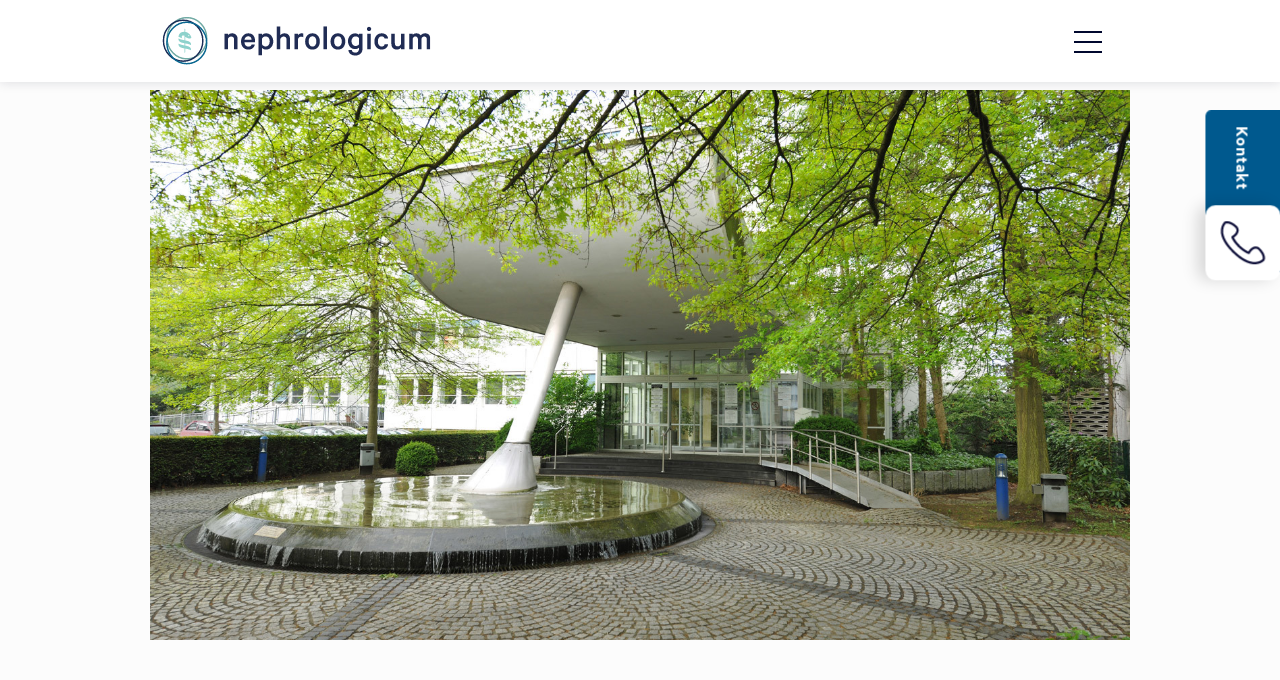

--- FILE ---
content_type: text/html; charset=UTF-8
request_url: https://nephrologicum.nrw/
body_size: 19463
content:
<!DOCTYPE html>
<html xmlns="http://www.w3.org/1999/xhtml" lang="de"><head><meta http-equiv="X-UA-Compatible" content="IE=edge"><meta charset="utf-8"><meta name="viewport" content="width=device-width, initial-scale=1.0, viewport-fit=cover"><meta name="format-detection" content="telephone=no" /><title>Versorgungsdienstleistungen in der Nephrologie und Dialyse</title><meta name="description" content="Nach dem Start Anfang der 90er Jahre stehen mittlerweile acht Standorte, strukturiert als drei Medizinische Versorgungszentren, an vorderster Ste..."><meta name="author" content="ÜBAG Nephrologicum Westfalen GbR"><link rel="apple-touch-icon" sizes="57x57" href="/assets/favicon/apple-icon-57x57.png"><link rel="apple-touch-icon" sizes="60x60" href="/assets/favicon/apple-icon-60x60.png"><link rel="apple-touch-icon" sizes="72x72" href="/assets/favicon/apple-icon-72x72.png"><link rel="apple-touch-icon" sizes="76x76" href="/assets/favicon/apple-icon-76x76.png"><link rel="apple-touch-icon" sizes="114x114" href="/assets/favicon/apple-icon-114x114.png"><link rel="apple-touch-icon" sizes="120x120" href="/assets/favicon/apple-icon-120x120.png"><link rel="apple-touch-icon" sizes="144x144" href="/assets/favicon/apple-icon-144x144.png"><link rel="apple-touch-icon" sizes="152x152" href="/assets/favicon/apple-icon-152x152.png"><link rel="apple-touch-icon" sizes="180x180" href="/assets/favicon/apple-icon-180x180.png"><link rel="icon" type="image/png" sizes="192x192"  href="/assets/favicon/android-icon-192x192.png"><link rel="icon" type="image/png" sizes="32x32" href="/assets/favicon/favicon-32x32.png"><link rel="icon" type="image/png" sizes="96x96" href="/assets/favicon/favicon-96x96.png"><link rel="icon" type="image/png" sizes="16x16" href="/assets/favicon/favicon-16x16.png"><link rel="manifest" href="/assets/favicon/manifest.json"><meta name="msapplication-TileColor" content="#ffffff"><meta name="msapplication-TileImage" content="/assets/favicon/ms-icon-144x144.png"><meta name="theme-color" content="#ffffff"><meta name="robots" content="all"><meta name="google-site-verification" content="o06kgEoSUSkDfXvMjh9DUCLz-8Y6Jfk2OlyiOwa19Zc" /><!-- Matomo --><script>
  var _paq = window._paq = window._paq || [];
  /* tracker methods like "setCustomDimension" should be called before "trackPageView" */
  _paq.push(['trackPageView']);
  _paq.push(['enableLinkTracking']);
  (function() {
    var u="https://matomo.sanecum.de/";
    _paq.push(['setTrackerUrl', u+'matomo.php']);
    _paq.push(['setSiteId', '17']);
    var d=document, g=d.createElement('script'), s=d.getElementsByTagName('script')[0];
    g.async=true; g.src=u+'matomo.js'; s.parentNode.insertBefore(g,s);
  })();
</script><!-- End Matomo Code --><!-- Matomo --><script>
  var _paq = window._paq = window._paq || [];
  /* tracker methods like "setCustomDimension" should be called before "trackPageView" */
  _paq.push(['trackPageView']);
  _paq.push(['enableLinkTracking']);
  (function() {
    var u="https://matomo.sanecum.de/";
    _paq.push(['setTrackerUrl', u+'matomo.php']);
    _paq.push(['setSiteId', '17']);
    var d=document, g=d.createElement('script'), s=d.getElementsByTagName('script')[0];
    g.async=true; g.src=u+'matomo.js'; s.parentNode.insertBefore(g,s);
  })();
</script><!-- End Matomo Code --><link rel="preload" href="/assets/fonts/CalibreWeb-Regular.woff2" as="font" type="font/woff2" crossorigin><link rel="preload" href="/assets/fonts/CalibreWeb-Medium.woff2" as="font" type="font/woff2" crossorigin><link rel="preload" href="/assets/fonts/CalibreWeb-Semibold.woff2" as="font" type="font/woff2" crossorigin><link rel="stylesheet" type="text/css" href="/assets/css/styles.post.css"><style>        .select-wrapper {
            width: 100%;
            background-color: white;
            border: 1px solid grey;
            border-radius: .6rem;
            height: 52px;
            display: flex;
            justify-content: space-between;
            align-items: center;
            position: relative; /* Position für den Pfeil */
        }

        .select-wrapper select {
            padding: .5rem 1.5rem;
            background-color: transparent
        }
        .select-wrapper::after {
            content: '';
            position: absolute;
            right: 15px; /* Abstand vom rechten Rand */
            top: 50%; /* Vertikal zentrieren */
            transform: translateY(-50%); /* Vertikal zentrieren */
            border: 5px solid transparent; /* Für den Pfeil */
            border-top-color: grey; /* Farbe des Pfeils */
        }
</style></head><body   class="home"  style="overflow-x: hidden;"><header id="header" class="position-fixed w-100 top-0"><div id="topbar" class="bg-sand100 d-none d-xl-block"><div class="container"><div class="row d-flex align-items-center justify-content-between"><div class="col py-2 mb-0 small" style="text-wrap: nowrap;"><span class="px-xl-2 px-xxl-4 text-dark">Das Nephrologicum Westfalen ist Teil der Sanecum Gruppe.</span></div><div class="col text-end py-2 mb-0 small" style="text-wrap: nowrap;"><a class="px-3 px-xxl-4 text-dark" href="https://nephrologicum.nrw/ueber-uns">Über uns</a><a class="px-3 px-xxl-4 text-dark" href="https://nephrologicum.nrw/karriere">Karriere</a><a class="px-3 px-xxl-4 text-dark" href="https://nephrologicum.nrw/news">News</a><a class="px-3 px-xxl-4 text-dark pointer" data-bs-toggle="modal" data-bs-target="#modalContactRecipe">Rezeptbestellung</a></div></div></div></div><nav id="navbar"><div class="container"><div class="d-flex align-items-center align-items-stretch justify-content-between"><a class="py-3 py-xxl-4" href="https://nephrologicum.nrw/"><img class="logo-basic px-xl-2 px-xxl-4" src="https://nephrologicum.nrw/assets/img/logos/nephrologicum-logo.svg" alt="Nephrologicum b"/></a><ul id="nav" class="nav menu justify-content-end d-none d-xl-flex"><li class="nav-item text-center px-2 "><a class="nav-link px-xl-3 px-xxl-4 text-dark d-flex align-items-center h-100 lead" href="https://nephrologicum.nrw/medizinische-einrichtungen">Standorte</a><li class="nav-item text-center px-2 "><a class="nav-link px-xl-3 px-xxl-4 text-dark d-flex align-items-center h-100 lead" href="https://nephrologicum.nrw/fachbereiche">Fachbereiche</a><li class="nav-item text-center px-2 "><a class="nav-link px-xl-3 px-xxl-4 text-dark d-flex align-items-center h-100 lead" href="https://nephrologicum.nrw/aerzte-und-experten">Ärzte</a><li class="nav-item text-center px-2 pe-0"><a class="nav-link px-xl-3 px-xxl-4 text-dark d-flex align-items-center h-100 lead" href="https://nephrologicum.nrw/vorsorge-und-gesundheitsleistungen">Gesundheitsleistungen</a></li></ul><div class="d-xl-none"><div class="menu-wrap"><input id="burgerMenuCheckbox" type="checkbox" class="toggler"/><div class="hamburger"><div></div></div><div class="burger-menu"><div class="container"><ul class=""><li class=""><a class=" text-decoration-none" href="https://nephrologicum.nrw/medizinische-einrichtungen" onclick="closeBurgerMenu()" ><span class="">Standorte</span></a></li><li class=""><a class=" text-decoration-none" href="https://nephrologicum.nrw/fachbereiche" onclick="closeBurgerMenu()" ><span class="">Fachbereiche</span></a></li><li class=""><a class=" text-decoration-none" href="https://nephrologicum.nrw/aerzte-und-experten" onclick="closeBurgerMenu()" ><span class="">Ärzte</span></a></li><li class=""><a class=" text-decoration-none" href="https://nephrologicum.nrw/vorsorge-und-gesundheitsleistungen" onclick="closeBurgerMenu()" ><span class="">Gesundheitsleistungen</span></a></li></ul></div><div class="container w-100 d-block"><hr></div><div class="container"><ul class=""><li class=""><a class=" text-decoration-none" href="https://nephrologicum.nrw/ueber-uns" onclick="closeBurgerMenu()" ><span class="small">Über uns</span></a></li><li class=""><a class=" text-decoration-none" href="https://nephrologicum.nrw/karriere" onclick="closeBurgerMenu()" ><span class="small">Karriere</span></a></li><li class=""><a class=" text-decoration-none" href="https://nephrologicum.nrw/news" onclick="closeBurgerMenu()" ><span class="small">News</span></a></li></ul></div><div class="container mt-4"><img height="39px;" src="https://nephrologicum.nrw/assets/img/logos/nephrologicum-logo.svg" alt="Nephrologicum Westfalen - Ihr Gesundsheitszentrum"/></div></div></div></div></div></div></nav></header><main id="main" role="main"><section id="hero" class="overflow-hidden py-0"><div class="container"><div class="row"><div class="col col-xl-6 order-2 order-xl-1 align-self-center py-7 py-xl-5 "><div class="hero--content ps-xl-3"><p class="lead mb-2">Zentren für Nephrologie &amp; Dialyse</p><h1>Willkommen im Nephrologicum Westfalen</h1><p class="py-4 mb-0 pe-xxl-5">Die ÜBAG Nephrologicum Westfalen GbR ist der regional führende Anbieter für Versorgungsleistungen im Bereich Nephrologie und Dialyse und eines der größten unabhängigen Behandlungszentren dieser Art in Nordrhein-Westfalen.</p><a class="btn btn-lg btn-text"
            href="https://nephrologicum.nrw/aerzte-und-experten"
            role="button">Unser Team</a></div></div><div class="col-xl-6 order-1 order-xl-2 px-0 px-xl-2"><img class="hero--content-image" src="https://nephrologicum.nrw/assets/img/content/Hero/nephrologicumWestfalen/einfahrt1_Luenen_2024-01-22-090203_clmn.jpg" alt="Einfahrt1 Luenen"/></div></div></div></section><section id="blog"><div class="bg-blue py-7 py-xxl-9"><div class="container"><div class="row"><div class="col-12 col-xxl-10 mx-auto"><div class="text-white text-lg-center px-md-4 px-xxl-5"><p class="lead mb-2">Bleiben Sie informiert</p><h2 class="h2 px-xl-7 px-xxl-5">News aus dem Nephrologicum Westfalen</h2></div></div></div></div></div><div class="mt-n6 mt-xxl-n7 pb-7 pb-xxl-9"><div class="container position-relative"><div class="row row-cols-1 row-cols-md-2 row-cols-lg-2 row-cols-xl-3 g-3 g-md-4 g-xxl-5"><div class="col item"><div class="card h-100 border-0" style="flex-direction: column;"><img class="card-img-top" style="object-fit: cover;" height="300px" src="https://nephrologicum.nrw/assets/img/blog/nephrologicumWestfalen/_440x300_crop_center-center_none/nephrologicum-nrw-westfalen-sanecum-gruppe.jpg"  alt="Nephrologicum westfalen nrw" loading="lazy"><div class="card-body w-100 text-center text-md-start px-md-4 px-xxl-5 py-3 pt-md-5"><h4 class="card-title border-bottom d-none d-md-block pb-2">Diabetologische Schwerpunktpraxis</h4><div class="card-text py-2 mb-4 mb-xxl-3 d-none d-md-block">Wiedereröffnung Diabetologische Schwerpunktpraxis Lünen Cappenberg</div><a class="stretched-link d-block d-md-none text-center w-100 px-md-4 px-xxl-5 pb-md-5" href="https://nephrologicum.nrw/news/wiedereroeffnung-diabetologische-schwerpunktpraxis"><h5 class="card-title h6 mb-0">Diabetologische Schwerpunktpraxis</h5></a></div><a class="stretched-link d-none d-md-flex pt-3 px-2 px-md-4 px-xxl-5 pb-md-5" href="https://nephrologicum.nrw/news/wiedereroeffnung-diabetologische-schwerpunktpraxis"><h5 class="btn-text card-title mb-0">mehr erfahren</h5></a></div></div><div class="col item"><div class="card h-100 border-0" style="flex-direction: column;"><img class="card-img-top" style="object-fit: cover;" height="300px" src="https://nephrologicum.nrw/assets/img/blog/nephrologicumWestfalen/_440x300_crop_center-center_none/nephrologicum-nrw-westfalen-sanecum-gruppe.jpg"  alt="Nephrologicum westfalen nrw" loading="lazy"><div class="card-body w-100 text-center text-md-start px-md-4 px-xxl-5 py-3 pt-md-5"><sup class="mb-2">01.11.2024 | <b>Allgemein</b></sup><h4 class="card-title border-bottom d-none d-md-block pb-2">Dialyse und Ambulanz am Standort Werne</h4><div class="card-text py-2 mb-4 mb-xxl-3 d-none d-md-block">Aktuell finden Sanierungs- und Umbauarbeiten im Standort Werne statt. Der Dialyse- und…</div><a class="stretched-link d-block d-md-none text-center w-100 px-md-4 px-xxl-5 pb-md-5" href="https://nephrologicum.nrw/news/dialyse-und-ambulanz-am-standort-werne"><h5 class="card-title h6 mb-0">Dialyse und Ambulanz am Standort Werne</h5></a></div><a class="stretched-link d-none d-md-flex pt-3 px-2 px-md-4 px-xxl-5 pb-md-5" href="https://nephrologicum.nrw/news/dialyse-und-ambulanz-am-standort-werne"><h5 class="btn-text card-title mb-0">mehr erfahren</h5></a></div></div><div class="col item"><div class="card h-100 border-0" style="flex-direction: column;"><img class="card-img-top" style="object-fit: cover;" height="300px" src="https://nephrologicum.nrw/assets/img/blog/nephrologicumWestfalen/_440x300_crop_center-center_none/nephrologicum-nrw-westfalen-sanecum-gruppe.jpg"  alt="Nephrologicum westfalen nrw" loading="lazy"><div class="card-body w-100 text-center text-md-start px-md-4 px-xxl-5 py-3 pt-md-5"><sup class="mb-2">01.07.2023 | <b>Allgemein</b></sup><h4 class="card-title border-bottom d-none d-md-block pb-2">Diabetologie am Standort Lünen</h4><div class="card-text py-2 mb-4 mb-xxl-3 d-none d-md-block">Frau Cornelia Lang und Frau Mihaele Panaitescu: unsere Diabetologinnen in Lünen.</div><a class="stretched-link d-block d-md-none text-center w-100 px-md-4 px-xxl-5 pb-md-5" href="https://nephrologicum.nrw/news/neue-diabetologin-am-standort-luenen"><h5 class="card-title h6 mb-0">Diabetologie am Standort Lünen</h5></a></div><a class="stretched-link d-none d-md-flex pt-3 px-2 px-md-4 px-xxl-5 pb-md-5" href="https://nephrologicum.nrw/news/neue-diabetologin-am-standort-luenen"><h5 class="btn-text card-title mb-0">mehr erfahren</h5></a></div></div></div></div></div></section><section id="intro" class="bg-teal py-7 py-xxl-9"><div class="container"><div class="row"><div class="col-12 col-xxl-10 mx-auto"><div class="text-dark text-lg-center px-md-4 px-xxl-5"><p class="lead mb-2">Das Nephrologicum Westfalen</p><h2 class="h2 px-xl-7 px-xxl-5">Fachärztliche Zentren für Nephrologie und Dialyse</h2><p class="py-4 mb-0">Nach dem Start Anfang der 90er Jahre stehen mittlerweile acht Standorte, strukturiert als drei Medizinische Versorgungszentren, an vorderster Stelle bei allen Dialyse-Dienstleistungen in unserer Region. Darüber hinaus sind wir in mehr als zehn Krankenhäusern für die Betreuung von nephrologischen Patienten zuständig. An den Standorten Unna und Soest bieten wir zusätzlich gastroenterologische Leistungen an; am Standort Lünen betreiben wir darüber hinaus eine diabetologische Ambulanz.</p><a class="btn btn-lg btn-text"
               href="/medizinische-einrichtungen"
               title="zu den Standorten"
               role="button">zu den Standorten</a></div></div></div></div></section><section id="fachbereiche" class="py-7 py-xxl-9"><div class="container"><div class="row"><div class="col-12 col-xxl-10 mx-auto"><div class="text- text-lg-center px-md-4 px-xxl-5"><h2 class="h2 px-xl-7 px-xxl-5">Unsere Fachbereiche</h2><p class="py-4 mb-0">Wir bieten eine spezialisierte fachärztliche Behandlung in den Bereichen Nephrologie (Nierenerkrankungen) und Dialyse, sowohl ambulant als auch stationär, an allen unseren Standorten. Darüber hinaus finden Sie an unseren Standorten in Unna und Soest eine fachärztliche Versorgung im Bereich Gastroenterologie sowie an unserem Standort in Lünen im Bereich Diabetologie.</p></div></div></div></div><div class="pt-3 pt-xxl-5"><div class="container"><div class="row row-cols-1 row-cols-md-2 row-cols-xl-3 g-3 g-md-4 g-xxl-5"><div class="col"><div class="card rounded border-0"><div class="card-block d-flex"><div class="float-start position-relative p-3 pe-0 icon-specialties"><div class="rounded-circle icon-border-sm p-2"><svg id="iwxkfaofvl-icon" class="icon-teal" xmlns="http://www.w3.org/2000/svg" xmlns:v="https://vecta.io/nano" viewBox="0 0 397 397" fill-rule="evenodd" stroke-linejoin="round" stroke-miterlimit="2" fill="currentColor"><path d="M359.599 241.75c2.9 3.6 1.7 8.9-2.3 11.1l-89.9 47.4c-14.4 7.6-30.7 11.3-47 10.3-32.7-1.9-57.6-.7-73.2.8l-4.6.5c-5.7.6-9.7 1.2-12 1.5v22.1h-37.1a3.82 3.82 0 0 1-3.8-3.8 3.82 3.82 0 0 1 3.8-3.8h29.4v-78.1h-29.4a3.82 3.82 0 0 1-3.8-3.8 3.82 3.82 0 0 1 3.8-3.8h37.1v8.9c22.3-13.5 49.8-16.2 74.1-6.3 6 2.5 12.4 5.7 19.1 9.9 1.8.8 17.4 6.9 34.8-1.6 6.7-3.3 14.6-3.5 21.1.3.8.5 1.6 1 2.3 1.5l43.1-18.4c1.8-.8 3.6-1.4 5.4-1.9 16.9-4.7 25.3 2.4 29.1 7.2zm-27.3.1c-1.5.4-2.9 1-4.3 1.6l-40.6 17.3.4.7c1.387 3.472.178 7.476-2.9 9.6l-10.9 7.4c-12.4 8.4-27.1 13-42.2 13h-14.9a3.82 3.82 0 0 1-3.8-3.8 3.82 3.82 0 0 1 3.8-3.8h14.9c13.5 0 26.7-4.1 37.9-11.6l10.9-7.4c.1-.1.2-.1.2-.2-1.276-1.91-2.991-3.487-5-4.6-4.2-2.5-9.4-2.2-13.8 0-22 10.7-41.6 1.6-41.6 1.6l-.4-.2c-6.3-4-12.4-7.1-18.2-9.4-23.5-9.7-50.3-6.2-71.2 8.3v45.5c10.3-1.6 41.9-5.4 90.2-2.6 14.9.8 29.8-2.5 43-9.5l89.6-47.3c-2.9-3.7-9.1-7.8-21.1-4.6zm-23.8-60.4a3.82 3.82 0 0 1 3.8 3.8v20.9h-12.1v20.1c0 1.8-1.3 3.3-3 3.7l-.9.1a3.82 3.82 0 0 1-3.8-3.8v-20.1h-12v-20.9a3.82 3.82 0 0 1 3.8-3.8 3.82 3.82 0 0 1 3.8 3.8v13.2h16.4v-13.2c.1-2.1 1.8-3.8 4-3.8zm35-138.9c9.7 0 17.6 7.9 17.6 17.6v98.3c0 9.7-7.9 17.6-17.6 17.6h-88.7c-9.7 0-17.6-7.9-17.6-17.6v-98.3c0-9.7 7.9-17.6 17.6-17.6h88.7zm-195.3 20.3l3.1 4.2s16.9 23.1 27.1 43.6c4.6 9.3 7.8 18.1 7.8 24.2 0 20.9-17 37.9-37.9 37.9s-37.9-17-37.9-37.9c0-6.1 3.1-14.9 7.8-24.2 10.1-20.4 27.1-43.6 27.1-43.6l2.9-4.2zm195.3-12.6h-88.74c-5.409 0-9.86 4.451-9.86 9.86v98.38c0 5.409 4.451 9.86 9.86 9.86h88.78c5.409 0 9.86-4.451 9.86-9.86V60.15c.1-5.5-4.4-9.9-9.9-9.9zm-195.3 25.8c-5.2 7.5-16 23.5-23.3 38.1-4 8-7 15.5-7 20.7 0 16.7 13.5 30.2 30.2 30.2s30.2-13.5 30.2-30.2c0-5.2-3-12.7-7-20.7-7-14.6-17.8-30.6-23.1-38.1zm138 62.9a3.82 3.82 0 0 1 3.8 3.8 3.82 3.82 0 0 1-3.8 3.8h-19.2a3.82 3.82 0 0 1-3.8-3.8 3.82 3.82 0 0 1 3.8-3.8h19.2zm45.1 0a3.82 3.82 0 0 1 3.8 3.8 3.82 3.82 0 0 1-3.8 3.8h-19.3a3.82 3.82 0 0 1-3.8-3.8 3.82 3.82 0 0 1 3.8-3.8h19.3z"></path><path d="M35.699 354.35h57.8v-133.7h-57.8v133.7zm231.3-285v57.1c18.8-44 64.4-43.2 64.4-43.2v-13.9h-64.4zm-110.4 39.6c.9 3 1.4 5.7 1.4 8 0 15-9.7 27.7-23.2 32.3 3.5 3.3 8.2 5.3 13.4 5.3 10.8 0 19.6-8.8 19.6-19.6.1-4.5-4.6-14.6-11.2-26z"></path></svg></div></div><a class="stretched-link w-100 align-self-center p-4 " href="https://nephrologicum.nrw/fachbereiche/diabetologie"><h5 class="card-title mb-0">Diabetologie</h5></a></div></div></div><div class="col"><div class="card rounded border-0"><div class="card-block d-flex"><div class="float-start position-relative p-3 pe-0 icon-specialties"><div class="rounded-circle icon-border-sm p-2"><svg id="mtjlvzziya-icon" class="icon-teal" xmlns="http://www.w3.org/2000/svg" xmlns:v="https://vecta.io/nano" viewBox="0 0 397 397" fill-rule="evenodd" stroke-linejoin="round" stroke-miterlimit="2" fill="currentColor"><path d="M219.294 42.56a3.82 3.82 0 0 1 3.8 3.8v4.5c0 18.4 3.9 35.1 10.6 49.1 2.7 5.7 11.1 5 12.9-1.1 4.1-13.9 13.9-28.3 37.3-29.5 12.4-.6 24.7 2.7 35.3 9.3 20.7 13 55.6 52.2 40.9 126-.5 2.8-16.7 91.8-88.2 132.3-54.8 31.1-123.9 19.3-167.5-26.1-4.2-4.4-8.3-9.1-12.5-14.2-3.7-4.6-11.2-2.4-11.8 3.5-1.2 12.5-1 28.7-1 40a3.82 3.82 0 0 1-3.8 3.8 3.82 3.82 0 0 1-3.8-3.8c0-11.4-.2-27.9 1-40.7s17.5-17.6 25.5-7.6c4 5 8 9.5 12 13.7 41.2 42.9 106.4 54.2 158.2 24.8 69.5-39.5 84.4-127 84.4-127v-.1c13.7-68.9-18.1-105.9-37.5-118-9.2-5.8-20-8.7-30.8-8.1-19 1-27 12.7-30.3 23.9-3.8 12.9-21.4 14.4-27.2 2.3-7.1-15-11.4-32.8-11.4-52.4v-4.6c.1-2.1 1.8-3.8 3.9-3.8zm-151.6 146.1a3.82 3.82 0 0 1 3.8 3.8v40.9c0 7-3.4 13.4-9 17.5-8.4 6.2-21.6 19.1-21.6 40.5v48.6a3.82 3.82 0 0 1-3.8 3.8 3.82 3.82 0 0 1-3.8-3.8v-48.6c0-24.6 15.1-39.6 24.8-46.7 3.6-2.6 5.8-6.8 5.8-11.3v-40.9c-.1-2.1 1.7-3.8 3.8-3.8zm112.2-146.1a3.82 3.82 0 0 1 3.8 3.8v17.1c.2 4.4 2.2 46.2 25.3 89.5 1 1.7 14.9 26.9 12 55-4 39.7-39.7 65.1-82 54.2-9.8-2.5-20.9-6.8-32.7-12.7-7.1-3.6-11.6-10.9-11.6-18.8v-38.1a3.82 3.82 0 0 1 3.8-3.8 3.82 3.82 0 0 1 3.8 3.8v38.1c0 5.1 2.9 9.6 7.4 11.9 11.2 5.7 21.8 9.8 31.1 12.2 37.3 9.6 68.9-12.6 72.4-47.5 2.6-25.6-10-48.6-11-50.4l-.1-.2c-24.1-45-26.1-88.5-26.2-93v-17.2c.2-2.2 1.9-3.9 4-3.9zm143 211.2c14.1-27.8 18.5-51.9 18.5-52.4v-.2l.1-.2c14.7-74.2-27.5-103.1-32.4-106.1-6.7-4.2-14.5-6.5-22.2-6.5-.7 0-1.3 0-2 .1-10.3.5-16.1 4.8-19.3 13.9 33.6 16.9 62.5 59.7 57.3 151.4z"></path></svg></div></div><a class="stretched-link w-100 align-self-center p-4 " href="https://nephrologicum.nrw/fachbereiche/gastroenterologie"><h5 class="card-title mb-0">Gastroenterologie</h5></a></div></div></div><div class="col"><div class="card rounded border-0"><div class="card-block d-flex"><div class="float-start position-relative p-3 pe-0 icon-specialties"><div class="rounded-circle icon-border-sm p-2"><svg id="lqpabbrbly-icon" class="icon-teal" xmlns="http://www.w3.org/2000/svg" xmlns:v="https://vecta.io/nano" viewBox="0 0 397 397" fill-rule="nonzero" stroke-linejoin="round" stroke-miterlimit="2" fill="currentColor"><path d="M205.439 256.468c.6 20.3.4 40.9.3 60.8l-.1 26.6v1c-.1 1.5-.2 3.5.9 5 1.4 1.9 3.8 4.1 6.5 4.4h.7c1.4 0 2.3-.6 2.8-1.1 1.3-1.3 1.1-3.1 1-4.2 0-.2-.1-.6-.1-.7.2-1 .1-1.9.1-2.7v-1.4c.1-.8 0-1.6 0-2.4-.2-2.5-.2-3 2-3.5l6.8-1.5-6.2-3.2c-.5-.3-1-.5-1.4-.7-.7-.3-1.1-.5-1.4-.8-.3-.2-.5-.6-.5-.8 4.3-1.6 4.2-5.1 4.1-7v-72.2c0-7.9 2.5-14 7.6-18.2 4.8-4 10.2-7.5 15.5-10.9 1.5-1 3-1.9 4.4-2.9 1.1-.7 2.4-1.2 3.8-1.8 1.5 4.9-.4 10.3-5 13.3-7.8 5.2-11.2 12.2-10 21l.3 2.7c.1 1.3.3 2.7.5 4 2.4 14.1 8.6 23.9 19 30 14.7 8.6 30.5 8.8 45.6.4 15.2-8.4 27.8-20.5 37.5-35.9 3.9-6.2 6.7-13.1 8.5-21.1 0-.1.1-.3.1-.4.1-.3.1-.6.2-.8.2-.8.3-1.6.5-2.3 0-.2.1-.5.1-.7a.9.9 0 0 1 .1-.5v-.2c.3-1.8.6-3.7.8-5.7 1.3-12.4.3-24.2-.9-31.9v-.5c-.8-5.5-1.7-8.9-1.7-8.9-3.1-13.5-8.1-26.2-15.2-38-13.2-22-29.9-34.8-51.1-38.9-25.2-5-46.4 6.7-56.6 31.2-3.5 8.3-2.3 16.6 3.3 23.9 5.5 7.2 13.2 11.3 20 14.3 3.7 1.6 6.2 4.6 7.2 8.2 1 3.7.3 7.7-2 11-.9 1.3-1.6 2.5-2.3 3.8-.6 1.1-1.2 2.2-1.9 3.2-.1.1-.2.1-.3.1-.5 0-1.2-.2-2-.5-.2-.1-.5-.1-.7-.2-12.6-3.7-20.8-12.1-25.1-25.5-1.5-4.7-5.4-7-9.6-5.8-2.1.6-3.7 1.8-4.6 3.6-1 1.9-1.1 4.3-.3 6.8 4.4 14.1 12.7 24.4 24.6 30.9l3.2 1.7-6.7 4.3c-15.6 10.5-22.7 24.1-22.3 41.6zm24.9-37.3l10.3-6.7 3.7-2.4-4-2c-1-.5-1.9-.9-2.8-1.4l-4.4-2.2c-10.9-5.9-18.1-15-22.2-27.9-.4-1.2-.4-2.3 0-2.9.3-.5.8-.9 1.6-1.1 2.1-.6 3 1.3 3.4 2.5 4.8 15 14.4 24.7 28.5 28.8.2.1.4.1.6.2 1.1.3 2.3.7 3.6.7 1.7 0 3.5-.9 4.4-2.3.8-1.2 1.5-2.4 2.2-3.6s1.4-2.4 2.1-3.4c3.2-4.6 4.1-10.1 2.7-15.2-1.4-5-5.1-9.2-10.1-11.5-6.2-2.8-13.2-6.5-18-12.8-4.5-5.9-5.4-12.2-2.6-18.8 9.3-22.4 27.9-32.7 50.9-28.2 19.7 3.9 35.3 15.8 47.7 36.5 6.6 11.1 11.5 23.1 14.4 35.8.1.4.2.9.3 1.4 0 .2.1.3.1.5 3.9 21.4 2.7 36.6 1.7 43.5-1.6 9.6-4.4 17.5-8.8 24.5-9.2 14.7-21.2 26.2-35.6 34.2-13.7 7.6-27.3 7.4-40.6-.3-9-5.3-14.5-14-16.6-26.5-.2-1.2-.3-2.4-.4-3.7l-.3-2.8c-.9-6.9 1.6-12 7.8-16.1 7.4-4.9 9.9-14.4 5.8-22l-1.1-2.1-2.1 1c-.7.3-1.3.6-2 .8-1.6.6-3.3 1.3-4.9 2.3-1.5 1-2.9 1.9-4.4 2.8-5.4 3.5-11 7.1-16 11.2-6.2 5.2-9.4 12.8-9.4 22.1v72.3c0 1.8 0 1.8-.9 2.1-1.7.6-2.9 2.1-3.2 3.9-.3 2 .5 4 2.1 5.3-1.7 2-1.5 4.6-1.4 6.2 0 .6.1 1.2 0 1.7-.1.7 0 1.4 0 2v1.8c-.1.4-.1.7-.1 1.1-.6-.4-1.2-1-1.7-1.7-.1-.3 0-1.3 0-1.8v-1.3l.1-26.6-.3-61c-.3-15.6 6-27.4 19.9-36.9z"></path><path d="M213.739 354.468h-.7c-2.7-.3-5.2-2.5-6.6-4.5-1.1-1.6-1-3.5-.9-5.1v-1l.1-26.5-.3-60.8c-.5-17.6 6.7-31.2 22-41.6l6.4-4.2c-1.2-.6-2.1-1.1-3-1.6-11.9-6.4-20.2-16.9-24.7-31-.8-2.6-.7-5 .3-7 .9-1.8 2.6-3 4.7-3.6 4.3-1.2 8.2 1.2 9.8 5.9 4.3 13.4 12.5 21.7 25 25.4.2.1.4.1.6.2h.1c.8.2 1.5.5 2 .5 0 0 .1 0 .2-.1.7-1 1.2-2 1.9-3.1.7-1.3 1.5-2.6 2.3-3.8 2.3-3.3 3-7.2 2-10.9-1-3.6-3.6-6.5-7.2-8.1-6.8-3-14.5-7.1-20-14.4-5.6-7.3-6.8-15.7-3.3-24 10.2-24.6 31.4-36.3 56.8-31.3 21.2 4.2 37.9 16.9 51.2 39 7 11.7 12.1 24.5 15.2 38s.9 3.5 1.7 9v.5c1.1 7.7 2.2 19.4.9 31.8v.1c-.2 1.9-.5 3.8-.8 5.7v.7c0 .1-.1.3-.1.4s0 .2-.1.3c-.1.8-.3 1.6-.5 2.3l-.1.3c0 .2-.1.4-.1.5v.6c-1.8 7.9-4.6 14.8-8.5 21-9.7 15.5-22.4 27.6-37.5 36-15.2 8.4-31 8.2-45.7-.4-10.4-6.1-16.7-16-19.1-30.1-.2-1.4-.4-2.7-.5-4l-.3-2.7c-1.2-8.8 2.2-16 10.1-21.2 4.4-2.9 6.4-8.1 5-13-1.4.6-2.6 1.1-3.6 1.7l-4.4 2.9c-5.2 3.4-10.7 6.9-15.4 10.8-5 4.2-7.6 10.3-7.5 18.1v72.2c0 1.9.1 5.4-4.1 7 0 .2.2.4.4.6.3.2.8.5 1.4.8.4.2.9.4 1.4.7l6.5 3.4-7.2 1.6c-2.1.5-2.1.8-1.9 3.3.1.8.1 1.6 0 2.4v1.4c0 .8.1 1.8-.1 2.8 0 .1 0 .4.1.7.1 1.1.3 3-1.1 4.3-.4.5-1.3 1.1-2.8 1.1zm-.3-186.9c-.7 0-1.4.1-2.1.3-2.1.6-3.6 1.8-4.6 3.5-1 1.9-1.1 4.2-.3 6.7 4.4 14 12.6 24.4 24.5 30.8.9.5 1.9 1 3.2 1.7l.2.1-.2.1c-2.2 1.4-4.5 2.8-6.6 4.3-15.2 10.4-22.4 23.9-21.9 41.4.6 20.2.4 40.9.3 60.8v.2l-.1 26.4v1c-.1 1.5-.2 3.4.9 4.9 1.4 1.9 3.8 4.1 6.4 4.4h.7c1.4 0 2.2-.6 2.7-1 1.3-1.3 1.1-3 1-4.1 0-.3-.1-.6-.1-.7.2-1 .1-1.9.1-2.7v-1.5c.1-.8 0-1.6 0-2.4-.2-2.5-.2-3.1 2.1-3.6l6.4-1.4-5.8-3c-.5-.3-1-.5-1.4-.7-.7-.3-1.2-.6-1.5-.8-.4-.3-.5-.6-.5-.9v-.1h.1c4.2-1.6 4.1-5 4-6.8v-72.2c0-7.9 2.5-14.1 7.6-18.3 4.8-4 10.2-7.5 15.5-10.9 1.6-1 3-1.9 4.4-2.9 1.1-.7 2.3-1.2 3.8-1.8l.1-.1v.1c1.6 5-.5 10.4-5 13.4-7.8 5.1-11.1 12.2-10 20.9l.3 2.7c.1 1.3.3 2.7.5 4 2.4 14.1 8.6 23.8 19 29.9 14.6 8.6 30.4 8.7 45.5.4 15.2-8.4 27.7-20.4 37.4-35.9 3.9-6.2 6.7-13.1 8.5-21v-.4c0-.2.1-.4.1-.5l.1-.3c.2-.8.3-1.6.5-2.3 0-.1 0-.2.1-.3 0-.1.1-.3.1-.4v-.6c.3-1.9.6-3.7.8-5.6v-.1c1.3-12.5.2-24.2-.9-31.9v-.5c-.8-5.2-1.6-8.5-1.7-8.9-3-13.5-8.1-26.2-15.2-37.9-13.2-22-29.9-34.7-51-38.9-25.2-4.9-46.3 6.7-56.4 31.1-3.4 8.3-2.3 16.5 3.3 23.8 5.5 7.2 13.2 11.3 19.9 14.3 3.7 1.7 6.3 4.6 7.3 8.3s.3 7.7-2 11.1c-.9 1.3-1.6 2.5-2.3 3.8-.6 1.1-1.2 2.2-1.9 3.2-.1.1-.3.1-.4.1-.5 0-1.3-.2-2.1-.5h-.1c-.2-.1-.4-.1-.6-.2-12.6-3.7-20.9-12.1-25.2-25.6-1.4-3.8-4.2-6-7.5-6zm-.9 181.4l-.2-.2c-.6-.4-1.2-1-1.7-1.7-.1-.3-.1-1.1 0-1.8h.1l-.1-1.3.1-26.6-.3-61c-.4-15.9 5.9-27.8 19.8-37.3l6.6-4.3.5-.3c1-.7 2.1-1.3 3.2-2.1l3.5-2.3-3.7-1.9c-1-.5-1.9-.9-2.8-1.4l-4.3-2.2c-10.9-5.9-18.2-15-22.2-28-.4-1.3-.4-2.3 0-3 .3-.5.8-.9 1.7-1.2 2.2-.6 3.2 1.3 3.5 2.6 4.8 14.9 14.4 24.6 28.4 28.7.1 0 .3.1.4.1l.2.1c1.1.3 2.3.7 3.6.7 1.6 0 3.4-.9 4.3-2.2.8-1.2 1.5-2.4 2.1-3.5v-.1c.7-1.2 1.3-2.3 2.1-3.4 3.1-4.5 4.1-10 2.7-15.1-1.4-5-5-9.2-10-11.4-6.2-2.8-13.2-6.5-18.1-12.8-4.5-5.9-5.4-12.3-2.6-19 9.4-22.5 28-32.8 51.1-28.3 19.7 3.9 35.3 15.8 47.8 36.6 6.6 11.1 11.5 23.1 14.4 35.9.1.4.2.9.3 1.4l.1.5c3.9 21.4 2.7 36.5 1.7 43.6-1.6 9.7-4.4 17.5-8.8 24.6-9.3 14.8-21.3 26.3-35.7 34.2-13.7 7.6-27.4 7.5-40.7-.3-9.1-5.3-14.5-14-16.7-26.6-.2-1.2-.3-2.4-.4-3.7l-.3-2.8c-.9-6.9 1.6-12.1 7.9-16.3 7.4-4.9 9.8-14.3 5.7-21.8l-1.1-1.9-2 .9c-.7.3-1.4.6-2 .8-1.6.6-3.3 1.3-4.8 2.3-1.3.9-2.6 1.7-3.9 2.5l-.5.3c-5.4 3.5-10.9 7-16 11.2-6.2 5.1-9.4 12.7-9.4 22v72.3c0 1.8 0 1.9-1 2.2-1.7.6-2.9 2-3.1 3.8-.3 1.9.5 3.9 2 5.2l.1.1-.1.1c-1.6 2-1.5 4.5-1.4 6.1 0 .6.1 1.2 0 1.7-.1.7 0 1.4 0 1.9v1.8c-.1.3-.1.6-.1 1l.1.6zm-1.7-2c.4.5.9 1 1.4 1.4 0-.3 0-.5.1-.8.1-.5.1-1.1 0-1.7v-3.8c-.1-1.7-.3-4.2 1.3-6.2-1.5-1.4-2.3-3.4-2-5.4.3-1.9 1.5-3.4 3.3-4 .8-.3.8-.3.8-2v-72.3c0-9.4 3.2-17.1 9.5-22.2 5-4.2 10.6-7.8 16-11.2l.5-.3c1.3-.8 2.6-1.7 3.9-2.5 1.6-1 3.3-1.7 4.9-2.3.6-.2 1.3-.5 2-.8l2.3-1 1.2 2.2c4.2 7.7 1.7 17.3-5.8 22.2-6.2 4.1-8.6 9.2-7.7 16l.3 2.8c.1 1.3.2 2.5.4 3.7 2.1 12.5 7.6 21.1 16.6 26.4 13.2 7.7 26.8 7.9 40.4.3 14.4-7.9 26.4-19.4 35.6-34.1 4.4-7 7.2-14.8 8.8-24.4 1.1-7.1 2.3-22.1-1.7-43.5l-.1-.5-.3-1.4c-2.9-12.7-7.8-24.7-14.4-35.8-12.4-20.7-28-32.6-47.6-36.5-23-4.5-41.5 5.7-50.8 28.1-2.7 6.6-1.9 12.9 2.6 18.7 4.8 6.3 11.8 10 18 12.8 5 2.3 8.7 6.5 10.1 11.6 1.4 5.2.4 10.7-2.7 15.3l-2.1 3.4v.1c-.7 1.2-1.4 2.4-2.2 3.6-.9 1.3-2.8 2.3-4.5 2.3-1.4 0-2.6-.4-3.6-.7l-.2-.1c-.1 0-.3-.1-.4-.1-14.2-4.2-23.8-13.9-28.6-28.9-.4-1.4-1.4-2.9-3.2-2.4-.595.162-1.122.513-1.5 1-.3.6-.3 1.6 0 2.8 4 12.9 11.3 22 22.1 27.8l4.3 2.2c.9.4 1.8.9 2.8 1.4l4.2 2.1-3.9 2.5-3.2 2.1-.5.3c-2.3 1.5-4.5 2.8-6.6 4.3-13.9 9.5-20.1 21.2-19.7 37 .6 20.4.4 41 .3 61v.3l-.1 26.3v1.3c-.3.3-.3 1.3-.3 1.6zm-41.6-192.3l-6.7-4.3c1.1-.5 2.2-1.1 3.2-1.7 11.9-6.4 20.2-16.8 24.6-30.9.8-2.6.7-4.9-.3-6.8-.9-1.7-2.5-3-4.6-3.6-4.2-1.2-8.1 1.1-9.6 5.8-4.3 13.4-12.5 21.8-25.1 25.5-.2.1-.5.1-.7.2-.8.3-1.5.5-2 .5-.1 0-.2-.1-.3-.1-.7-1-1.3-2.1-1.9-3.2-.7-1.3-1.5-2.6-2.3-3.8-2.3-3.3-3-7.3-2-11 1-3.6 3.6-6.6 7.2-8.2 6.8-3 14.4-7.1 20-14.3 5.6-7.3 6.7-15.6 3.3-23.9-10.2-24.5-31.4-36.2-56.6-31.2-21.2 4.1-37.9 16.9-51.1 38.9-7 11.7-12.1 24.5-15.2 38 0 0-.9 3.4-1.7 8.9v.5c-1.2 7.8-2.2 19.5-.9 31.9.2 2 .5 3.9.8 5.7v.2c-.016.173.019.346.1.5 0 .2.1.5.1.7.1.8.3 1.6.5 2.3.1.3.1.6.2.8 0 .1.1.3.1.4 1.8 8 4.6 14.8 8.5 21.1 9.7 15.5 22.3 27.6 37.5 35.9 15.2 8.4 30.9 8.2 45.6-.4 10.4-6.1 16.6-15.9 19-30 .2-1.4.4-2.7.5-4l.3-2.7c1.2-8.8-2.2-15.9-10-21-4.6-3-6.5-8.4-5-13.3 1.4.5 2.7 1.1 3.8 1.8l4.4 2.9c5.3 3.4 10.7 6.9 15.5 10.9 5.1 4.2 7.6 10.3 7.6 18.2v72.2c0 1.9-.1 5.4 4.1 7 0 .2-.1.5-.5.8-.3.2-.8.5-1.4.8-.4.2-.9.4-1.4.7l-6.2 3.2 6.8 1.5c2.2.5 2.2 1 2 3.5 0 .8-.1 1.6 0 2.4v1.4c0 .8-.1 1.8.1 2.7 0 .1 0 .5-.1.7-.1 1.1-.3 2.9 1 4.2.5.5 1.4 1.1 2.8 1.1h.7c2.7-.3 5.1-2.5 6.5-4.4 1.1-1.5 1-3.4.9-5v-1l-.1-26.6.3-60.8c.2-17.7-7-31.2-22.3-41.6zm16.9 41.3c-.6 20.3-.4 41-.3 61l.1 27.9c0 .6.1 1.5 0 1.8-.5.7-1.1 1.3-1.7 1.7 0-.3 0-.7-.1-1.1-.1-.5-.1-1.1 0-1.8v-3.7c.1-1.7.3-4.2-1.4-6.2 1.5-1.4 2.3-3.4 2.1-5.3-.3-1.8-1.5-3.3-3.2-3.9-.9-.3-.9-.3-.9-2.1v-72.3c0-9.3-3.2-17-9.4-22.1-5-4.2-10.6-7.8-16-11.2-1.5-.9-2.9-1.9-4.4-2.8-1.6-1-3.2-1.7-4.9-2.3-.7-.3-1.3-.5-2-.8l-2.1-1-1.1 2.1c-4.2 7.6-1.7 17.1 5.8 22 6.2 4.1 8.7 9.2 7.8 16.1l-.3 2.8c-.1 1.3-.2 2.5-.4 3.7-2.1 12.5-7.6 21.2-16.6 26.5-13.2 7.8-26.9 7.9-40.6.3-14.4-7.9-26.4-19.4-35.6-34.2-4.4-7-7.2-14.9-8.8-24.5-1-7-2.3-22.1 1.7-43.5 0-.2.1-.3.1-.5l.3-1.4c3-12.7 7.8-24.7 14.4-35.8 12.4-20.7 28-32.7 47.7-36.5 23-4.5 41.6 5.8 50.9 28.2 2.8 6.6 1.9 13-2.6 18.8-4.9 6.3-11.8 10-18 12.8-5 2.2-8.6 6.4-10.1 11.5-1.4 5.1-.4 10.7 2.7 15.2l2.1 3.4c.7 1.2 1.4 2.4 2.2 3.6.9 1.3 2.7 2.3 4.4 2.3 1.3 0 2.5-.4 3.6-.7.2-.1.4-.1.6-.2 14.1-4.2 23.7-13.9 28.5-28.8.4-1.2 1.3-3.1 3.4-2.5.8.2 1.3.6 1.6 1.1.4.7.3 1.7 0 2.9-4.1 12.9-11.3 22.1-22.2 27.9l-4.4 2.2c-.9.4-1.8.9-2.8 1.4l-4 2 3.7 2.4c1.3.8 2.5 1.6 3.7 2.4 2.3 1.5 4.5 2.8 6.6 4.3 14.1 9.2 20.4 21 19.9 36.9z"></path><path d="M183.039 294.168c-1.5 0-2.4-.6-2.9-1.1-1.4-1.4-1.2-3.2-1.1-4.3 0-.2.1-.6.1-.7-.2-1-.1-1.9-.1-2.7v-1.4c-.1-.8 0-1.6 0-2.4.2-2.5.2-2.9-1.9-3.3l-7.2-1.6 6.5-3.4c.5-.3 1-.5 1.4-.7.6-.3 1.1-.5 1.4-.8.2-.2.4-.4.4-.6-4.2-1.7-4.2-5.2-4.1-7v-72.2c0-7.8-2.5-13.9-7.5-18.1-4.8-4-10.2-7.5-15.4-10.8l-4.4-2.9c-1-.7-2.2-1.1-3.6-1.7-1.4 4.9.5 10.1 5 13 7.9 5.2 11.3 12.3 10.1 21.2l-.3 2.6c-.1 1.3-.3 2.7-.5 4-2.4 14.1-8.7 24-19.1 30.1-14.7 8.6-30.5 8.8-45.7.4s-27.8-20.5-37.5-36c-3.9-6.2-6.7-13.1-8.5-21v-.6c0-.2-.1-.4-.1-.6l-.1-.3c-.2-.8-.3-1.6-.5-2.3 0-.1 0-.2-.1-.3 0-.1-.1-.3-.1-.4v-.6c-.3-2-.6-3.8-.8-5.7v-.1c-1.3-12.4-.2-24.2.9-31.8v-.5c.8-5.5 1.7-8.9 1.7-9 3.1-13.5 8.2-26.3 15.2-38 13.2-22.1 30-34.8 51.2-39 25.3-5 46.5 6.7 56.7 31.3 3.5 8.4 2.4 16.7-3.3 24-5.6 7.2-13.2 11.3-20 14.4-3.6 1.6-6.2 4.5-7.2 8.1s-.3 7.6 2 10.9c.9 1.3 1.6 2.6 2.3 3.8.6 1.1 1.2 2.1 1.9 3.1.1 0 .2.1.2.1.5 0 1.2-.2 2-.5h.1c.2-.1.4-.1.6-.2 12.5-3.7 20.7-12 25-25.4 1.5-4.7 5.4-7.1 9.8-5.9 2.1.6 3.8 1.9 4.7 3.6 1 1.9 1.2 4.4.3 7-4.4 14.1-12.7 24.5-24.7 31-.9.5-1.8 1-3 1.6l6.4 4.2c15.3 10.4 22.5 24 22 41.6-.6 20.2-.4 40.9-.3 60.8v.2l.1 27.4c.1 1.6.2 3.5-.9 5.1-1.4 2-3.9 4.2-6.6 4.5-.1-.1-.3-.1-.5-.1zm-12.2-17.7l6.4 1.4c2.3.5 2.3 1.1 2.1 3.6-.1.8-.1 1.6 0 2.4v1.4c0 .8-.1 1.8.1 2.7 0 .1 0 .4-.1.7-.1 1.1-.3 2.8 1 4.1.5.5 1.3 1 2.7 1h.7c2.6-.3 5-2.4 6.4-4.4 1.1-1.5 1-3.4.9-4.9v-1l-.1-26.5.3-60.8c.5-17.5-6.7-31-21.9-41.4-2.1-1.5-4.3-2.8-6.6-4.3l-.2-.2.2-.1c1.3-.6 2.3-1.2 3.2-1.7 11.9-6.4 20.1-16.8 24.5-30.8.8-2.5.7-4.9-.3-6.7-.9-1.7-2.5-2.9-4.6-3.5-4.2-1.2-7.9 1.1-9.4 5.7-4.3 13.5-12.6 21.9-25.2 25.6-.2.1-.4.1-.6.2h-.1c-.8.3-1.6.5-2.1.5-.1 0-.3-.1-.4-.1-.7-1-1.3-2-1.9-3.1-.7-1.2-1.5-2.5-2.3-3.8-2.3-3.4-3.1-7.4-2-11.1 1-3.7 3.6-6.6 7.3-8.3 6.7-3 14.4-7.1 19.9-14.3 5.6-7.3 6.7-15.5 3.3-23.8-10.2-24.4-31.3-36.1-56.4-31.1-21.1 4.1-37.8 16.8-51 38.9-7 11.7-12.1 24.5-15.2 37.9v.1c-.1.6-.9 3.9-1.7 8.8v.5c-1.1 7.7-2.2 19.4-.9 31.9v.1c.2 1.8.5 3.7.8 5.6v.6c0 .1 0 .3.1.4 0 .1 0 .2.1.3.1.8.3 1.6.5 2.3l.1.3c0 .2.1.4.1.6v.4c1.8 7.9 4.6 14.8 8.5 21 9.7 15.5 22.3 27.5 37.4 35.9 15.1 8.3 30.8 8.2 45.5-.4 10.4-6.1 16.6-15.9 19-29.9.2-1.4.4-2.7.5-4l.3-2.7c1.2-8.7-2.2-15.8-10-20.9-4.6-3-6.6-8.4-5-13.4v-.1l.1.1c1.5.6 2.7 1.1 3.8 1.8 1.5 1 3 1.9 4.4 2.9 5.3 3.4 10.7 6.9 15.5 10.9 5.1 4.2 7.7 10.4 7.6 18.3v72.2c0 1.8-.1 5.3 4 6.8h.1v.1c0 .2-.2.6-.5.9-.3.2-.8.5-1.5.8-.4.2-.9.4-1.4.7l-6 2.9zm13.3 12.2v-.3c0-.4 0-.7-.1-1-.1-.5-.1-1.1 0-1.8v-3.7c.1-1.7.3-4.2-1.4-6.1l-.1-.1.1-.1c1.5-1.3 2.3-3.3 2-5.2-.3-1.8-1.4-3.2-3.1-3.8-1-.4-1-.5-1-2.2v-72.3c0-9.3-3.2-16.9-9.4-22-5-4.2-10.6-7.8-16-11.2l-.4-.2c-1.3-.9-2.7-1.7-4-2.6-1.6-1-3.2-1.7-4.8-2.3-.7-.3-1.4-.5-2-.8l-2-.9-1.1 1.9c-4.1 7.6-1.7 17 5.7 21.8 6.3 4.1 8.8 9.3 7.9 16.3l-.3 2.8c-.1 1.3-.2 2.5-.4 3.7-2.2 12.6-7.6 21.3-16.7 26.6-13.3 7.8-27 7.9-40.7.3-14.4-8-26.4-19.5-35.7-34.2-4.4-7-7.2-14.9-8.8-24.6-1.1-7.1-2.3-22.2 1.7-43.6l.1-.5c.1-.6.2-1 .3-1.4 3-12.7 7.8-24.8 14.4-35.9 12.6-20.9 28.2-32.9 47.9-36.8 23.1-4.5 41.7 5.8 51.1 28.3 2.8 6.7 1.9 13.1-2.6 19-4.9 6.3-11.9 10.1-18.1 12.8-4.9 2.2-8.6 6.4-10 11.4-1.4 5.1-.4 10.6 2.7 15.1l2.1 3.4c.7 1.2 1.4 2.4 2.2 3.6.9 1.3 2.7 2.2 4.3 2.2 1.3 0 2.5-.4 3.6-.7h.1c.2-.1.4-.1.5-.2 14.1-4.2 23.6-13.8 28.4-28.7.4-1.2 1.4-3.2 3.5-2.6.8.2 1.4.6 1.7 1.2.4.7.4 1.8 0 3-4.1 13-11.3 22.1-22.2 28l-4.4 2.2c-.9.4-1.8.9-2.8 1.4l-3.7 1.9 3.5 2.3c1.2.8 2.4 1.6 3.6 2.3l.1.1c2.3 1.5 4.5 2.8 6.6 4.3 14 9.5 20.3 21.4 19.8 37.3-.6 20.4-.4 41-.3 61v.3l.1 27.6h-.1.1c0 .6.1 1.5 0 1.8a13.65 13.65 0 0 1-1.7 1.7l-.2.2zm-1.1-13.1c1.6 2 1.5 4.6 1.3 6.2 0 .6-.1 1.2 0 1.7.1.7 0 1.4 0 2v1.7c0 .2.1.5.1.8.5-.4 1-.9 1.4-1.4.1-.3 0-1.2 0-1.7v-1.3l-.1-26.6.3-61c.4-15.8-5.8-27.6-19.7-37l-6.6-4.3-.1-.1c-1.2-.7-2.4-1.5-3.6-2.3l-3.9-2.5 4.2-2.1c1-.5 1.9-.9 2.8-1.4l4.4-2.2c10.8-5.8 18-14.9 22.1-27.8.4-1.2.4-2.2 0-2.8-.3-.5-.7-.8-1.5-1-1.8-.5-2.8 1-3.2 2.4-4.8 15-14.5 24.7-28.6 28.9-.2.1-.4.1-.5.2h-.1c-1.1.3-2.3.7-3.7.7-1.7 0-3.6-1-4.5-2.3-.8-1.2-1.5-2.4-2.2-3.6l.1-.1-.1.1c-.7-1.2-1.3-2.3-2.1-3.4-3.2-4.6-4.2-10.2-2.7-15.3 1.4-5.1 5.1-9.3 10.1-11.5 6.2-2.8 13.1-6.5 18-12.8 4.5-5.8 5.3-12.1 2.6-18.7-9.3-22.4-27.8-32.6-50.8-28.1-19.6 3.9-35.2 15.8-47.6 36.5-6.6 11-11.5 23.1-14.4 35.8-.1.4-.2.9-.3 1.4l-.2.3c-3.9 21.3-2.7 36.4-1.7 43.5 1.6 9.7 4.4 17.4 8.8 24.4 9.2 14.7 21.2 26.2 35.6 34.1 13.6 7.5 27.3 7.4 40.4-.3 9-5.3 14.4-13.9 16.6-26.4.2-1.2.3-2.4.4-3.7l.3-2.8c.9-6.8-1.6-11.9-7.7-16-7.5-5-10-14.5-5.8-22.2l1.2-2.2 2.3 1c.6.3 1.3.6 2 .8 1.6.6 3.3 1.3 4.9 2.3 1.3.9 2.7 1.7 4 2.6l.4.2c5.4 3.5 11 7.1 16 11.2 6.2 5.2 9.5 12.9 9.5 22.2v72.3c0 1.7 0 1.7.8 2 1.8.6 3 2.1 3.3 4 .1 2.2-.7 4.2-2.2 5.6z"></path></svg></div></div><a class="stretched-link w-100 align-self-center p-4 " href="https://nephrologicum.nrw/fachbereiche/nephrologie"><h5 class="card-title mb-0">Nephrologie</h5></a></div></div></div></div></div></div></section><section id="vorsorge"><div class="py-7 py-xxl-9"><div class="container"><div class="row"><div class="col-12 col-xxl-10 mx-auto"><div class="text-dark text-lg-center px-md-4 px-xxl-5"><h2 class="h2 px-xl-7 px-xxl-5">Gesundheit im Fokus</h2></div></div></div></div></div><div class="mt-n7 mt-xxl-n9 pb-7 pb-xxl-9"><div class="pt-3 pt-xl-4 pt-xxl-5"><div class="container position-relative"><div id="js-slider-cards-benefits--controls" class="tns-controls d-flex "><div id="js-slider-cards-benefits--controls-prev" class="btn-prev text-dkblue bg-sand200 rounded position-absolute"></div><div id="js-slider-cards-benefits--controls-next" class="btn-next text-dkblue bg-sand200 rounded position-absolute"></div></div><div id="js-slider-cards-benefits" class="d-flex"><div class="col item"><div class="card h-100 border-0" style="flex-direction: column;"><img class="card-img-top" style="object-fit: cover;" height="300px" src="https://nephrologicum.nrw/assets/img/einrichtungen/_440x300_crop_center-center_none/nephrologicum-dortmund.jpg"  alt="Nephrologicum dortmund" loading="lazy"><div class="card-body w-100 text-center text-md-start px-md-4 px-xxl-5 py-3 pt-md-5"><h4 class="card-title border-bottom d-none d-md-block pb-2">Ambulanz für Diabetologie</h4><div class="card-text py-2 mb-4 mb-xxl-3 d-none d-md-block">Der Überbegriff Diabetes mellitus umfasst versch. Erkrankungen des Stoffwechsels. Diese führen zu…</div><a class="stretched-link d-block d-md-none text-center w-100 px-md-4 px-xxl-5 pb-md-5" href="https://nephrologicum.nrw/vorsorge-und-gesundheitsleistungen/diabetologie"><h5 class="card-title h6 mb-0">Ambulanz für Diabetologie</h5></a></div><a class="stretched-link d-none d-md-flex pt-3 px-2 px-md-4 px-xxl-5 pb-md-5" href="https://nephrologicum.nrw/vorsorge-und-gesundheitsleistungen/diabetologie"><h5 class="btn-text card-title mb-0">mehr erfahren</h5></a></div></div><div class="col item"><div class="card h-100 border-0" style="flex-direction: column;"><img class="card-img-top" style="object-fit: cover;" height="300px" src="https://nephrologicum.nrw/assets/img/vorsorge-praevention/medicumBadAibling/_440x300_crop_center-center_none/Endoskopie_Medicum-Bad-Aibling_Klinik_St_Georg_0010.jpeg"  alt="Endoskopie Medicum Bad Aibling Klinik St Georg 0010" loading="lazy"><div class="card-body w-100 text-center text-md-start px-md-4 px-xxl-5 py-3 pt-md-5"><h4 class="card-title border-bottom d-none d-md-block pb-2">Ambulanz für Gastroenterologie</h4><div class="card-text py-2 mb-4 mb-xxl-3 d-none d-md-block">Die Gastroenterologie umfasst die Untersuchung und Behandlung von Erkrankungen des…</div><a class="stretched-link d-block d-md-none text-center w-100 px-md-4 px-xxl-5 pb-md-5" href="https://nephrologicum.nrw/vorsorge-und-gesundheitsleistungen/gastroenterologie"><h5 class="card-title h6 mb-0">Ambulanz für Gastroenterologie</h5></a></div><a class="stretched-link d-none d-md-flex pt-3 px-2 px-md-4 px-xxl-5 pb-md-5" href="https://nephrologicum.nrw/vorsorge-und-gesundheitsleistungen/gastroenterologie"><h5 class="btn-text card-title mb-0">mehr erfahren</h5></a></div></div><div class="col item"><div class="card h-100 border-0" style="flex-direction: column;"><img class="card-img-top" style="object-fit: cover;" height="300px" src="https://nephrologicum.nrw/assets/img/einrichtungen/_440x300_crop_center-center_none/Nierenersatztherapie.jpg"  alt="Policum berlin lichtenberg" loading="lazy"><div class="card-body w-100 text-center text-md-start px-md-4 px-xxl-5 py-3 pt-md-5"><h4 class="card-title border-bottom d-none d-md-block pb-2">Ambulanz für Nierentransplantation</h4><div class="card-text py-2 mb-4 mb-xxl-3 d-none d-md-block">In Kooperation mit erfahrenen Transplantationszentren bieten wir eine engmaschige Vorbereitung und…</div><a class="stretched-link d-block d-md-none text-center w-100 px-md-4 px-xxl-5 pb-md-5" href="https://nephrologicum.nrw/vorsorge-und-gesundheitsleistungen/transplantationsambulanz"><h5 class="card-title h6 mb-0">Ambulanz für Nierentransplantation</h5></a></div><a class="stretched-link d-none d-md-flex pt-3 px-2 px-md-4 px-xxl-5 pb-md-5" href="https://nephrologicum.nrw/vorsorge-und-gesundheitsleistungen/transplantationsambulanz"><h5 class="btn-text card-title mb-0">mehr erfahren</h5></a></div></div><div class="col item"><div class="card h-100 border-0" style="flex-direction: column;"><img class="card-img-top" style="object-fit: cover;" height="300px" src="https://nephrologicum.nrw/assets/img/einrichtungen/_440x300_crop_center-center_none/Bluthochdruck-Behandlung-Cuxhaven.jpg"  alt="Bluthochdruck Behandlung Cuxhaven" loading="lazy"><div class="card-body w-100 text-center text-md-start px-md-4 px-xxl-5 py-3 pt-md-5"><h4 class="card-title border-bottom d-none d-md-block pb-2">Bluthochdruck/ Hypertensiologie</h4><div class="card-text py-2 mb-4 mb-xxl-3 d-none d-md-block">Diagnostik und Therapie des Bluthochdrucks</div><a class="stretched-link d-block d-md-none text-center w-100 px-md-4 px-xxl-5 pb-md-5" href="https://nephrologicum.nrw/vorsorge-und-gesundheitsleistungen/bluthochdruck-und-behandlung"><h5 class="card-title h6 mb-0">Bluthochdruck/ Hypertensiologie</h5></a></div><a class="stretched-link d-none d-md-flex pt-3 px-2 px-md-4 px-xxl-5 pb-md-5" href="https://nephrologicum.nrw/vorsorge-und-gesundheitsleistungen/bluthochdruck-und-behandlung"><h5 class="btn-text card-title mb-0">mehr erfahren</h5></a></div></div><div class="col item"><div class="card h-100 border-0" style="flex-direction: column;"><img class="card-img-top" style="object-fit: cover;" height="300px" src="https://nephrologicum.nrw/assets/img/vorsorge-praevention/_440x300_crop_center-center_none/Cardiologicum-EKG.jpg"  alt="Cardiologicum EKG" loading="lazy"><div class="card-body w-100 text-center text-md-start px-md-4 px-xxl-5 py-3 pt-md-5"><h4 class="card-title border-bottom d-none d-md-block pb-2">EKG, Belastungs-EKG und Langzeit-EKG</h4><div class="card-text py-2 mb-4 mb-xxl-3 d-none d-md-block">Methode zur Erfassung von Herzrhythmusstörungen, Durchblutungsstörungen und anderen Herzkrankheiten</div><a class="stretched-link d-block d-md-none text-center w-100 px-md-4 px-xxl-5 pb-md-5" href="https://nephrologicum.nrw/vorsorge-und-gesundheitsleistungen/ekg"><h5 class="card-title h6 mb-0">EKG, Belastungs-EKG und Langzeit-EKG</h5></a></div><a class="stretched-link d-none d-md-flex pt-3 px-2 px-md-4 px-xxl-5 pb-md-5" href="https://nephrologicum.nrw/vorsorge-und-gesundheitsleistungen/ekg"><h5 class="btn-text card-title mb-0">mehr erfahren</h5></a></div></div><div class="col item"><div class="card h-100 border-0" style="flex-direction: column;"><img class="card-img-top" style="object-fit: cover;" height="300px" src="https://nephrologicum.nrw/assets/img/einrichtungen/_440x300_crop_center-center_none/Gesunde_Ernaehrung_1610617150.jpg"  alt="Gesunde Ernaehrung 1610617150" loading="lazy"><div class="card-body w-100 text-center text-md-start px-md-4 px-xxl-5 py-3 pt-md-5"><h4 class="card-title border-bottom d-none d-md-block pb-2">Ernährungsberatung</h4><div class="card-text py-2 mb-4 mb-xxl-3 d-none d-md-block">Bei einigen Erkrankungen und auch zur Vorbeugung ist eine Optimierung der Ernährung von großer…</div><a class="stretched-link d-block d-md-none text-center w-100 px-md-4 px-xxl-5 pb-md-5" href="https://nephrologicum.nrw/vorsorge-und-gesundheitsleistungen/ernaehrungsberatung"><h5 class="card-title h6 mb-0">Ernährungsberatung</h5></a></div><a class="stretched-link d-none d-md-flex pt-3 px-2 px-md-4 px-xxl-5 pb-md-5" href="https://nephrologicum.nrw/vorsorge-und-gesundheitsleistungen/ernaehrungsberatung"><h5 class="btn-text card-title mb-0">mehr erfahren</h5></a></div></div><div class="col item"><div class="card h-100 border-0" style="flex-direction: column;"><img class="card-img-top" style="object-fit: cover;" height="300px" src="https://nephrologicum.nrw/assets/img/einrichtungen/_440x300_crop_center-center_none/werne_10_Schulungsberatungen.png"  alt="Werne 10 Schulungsberatungen" loading="lazy"><div class="card-body w-100 text-center text-md-start px-md-4 px-xxl-5 py-3 pt-md-5"><h4 class="card-title border-bottom d-none d-md-block pb-2">Ernährungsberatung und Schulungsmaßnahmen</h4><div class="card-text py-2 mb-4 mb-xxl-3 d-none d-md-block">Wir bieten Ernährungsberatung für nierenkranke Patienten und Heimdialysetraining für…</div><a class="stretched-link d-block d-md-none text-center w-100 px-md-4 px-xxl-5 pb-md-5" href="https://nephrologicum.nrw/vorsorge-und-gesundheitsleistungen/ernaehrungsberatung-und-schulungsmassnahmen"><h5 class="card-title h6 mb-0">Ernährungsberatung und Schulungsmaßnahmen</h5></a></div><a class="stretched-link d-none d-md-flex pt-3 px-2 px-md-4 px-xxl-5 pb-md-5" href="https://nephrologicum.nrw/vorsorge-und-gesundheitsleistungen/ernaehrungsberatung-und-schulungsmassnahmen"><h5 class="btn-text card-title mb-0">mehr erfahren</h5></a></div></div><div class="col item"><div class="card h-100 border-0" style="flex-direction: column;"><img class="card-img-top" style="object-fit: cover;" height="300px" src="https://nephrologicum.nrw/assets/img/einrichtungen/_440x300_crop_center-center_none/Feriendialyse.jpg"  alt="Feriendialyse" loading="lazy"><div class="card-body w-100 text-center text-md-start px-md-4 px-xxl-5 py-3 pt-md-5"><h4 class="card-title border-bottom d-none d-md-block pb-2">Gast- und Feriendialyse</h4><div class="card-text py-2 mb-4 mb-xxl-3 d-none d-md-block">Genießen Sie Ihre Ferien - medizinisch optimal versorgt in unserem Nieren- und Dialysezentrum.</div><a class="stretched-link d-block d-md-none text-center w-100 px-md-4 px-xxl-5 pb-md-5" href="https://nephrologicum.nrw/vorsorge-und-gesundheitsleistungen/feriendialyse"><h5 class="card-title h6 mb-0">Gast- und Feriendialyse</h5></a></div><a class="stretched-link d-none d-md-flex pt-3 px-2 px-md-4 px-xxl-5 pb-md-5" href="https://nephrologicum.nrw/vorsorge-und-gesundheitsleistungen/feriendialyse"><h5 class="btn-text card-title mb-0">mehr erfahren</h5></a></div></div><div class="col item"><div class="card h-100 border-0" style="flex-direction: column;"><img class="card-img-top" style="object-fit: cover;" height="300px" src="https://nephrologicum.nrw/assets/img/einrichtungen/_440x300_crop_center-center_none/Sanecum_Haemodialyse.jpg"  alt="Sanecum Haemodialyse" loading="lazy"><div class="card-body w-100 text-center text-md-start px-md-4 px-xxl-5 py-3 pt-md-5"><h4 class="card-title border-bottom d-none d-md-block pb-2">Hämodialyse</h4><div class="card-text py-2 mb-4 mb-xxl-3 d-none d-md-block">Neben der Hämodialyse gehören auch die Hämofiltration und die Hämodiafiltration zu unseren…</div><a class="stretched-link d-block d-md-none text-center w-100 px-md-4 px-xxl-5 pb-md-5" href="https://nephrologicum.nrw/vorsorge-und-gesundheitsleistungen/haemodialyse"><h5 class="card-title h6 mb-0">Hämodialyse</h5></a></div><a class="stretched-link d-none d-md-flex pt-3 px-2 px-md-4 px-xxl-5 pb-md-5" href="https://nephrologicum.nrw/vorsorge-und-gesundheitsleistungen/haemodialyse"><h5 class="btn-text card-title mb-0">mehr erfahren</h5></a></div></div><div class="col item"><div class="card h-100 border-0" style="flex-direction: column;"><img class="card-img-top" style="object-fit: cover;" height="300px" src="https://nephrologicum.nrw/assets/img/vorsorge-praevention/nephrologicumBadToelz/_440x300_crop_center-center_none/lipidaphrese-verfahren-aerztin-gesundheitsleistung.jpg"  alt="Lipidaphrese verfahren aerztin gesundheitsleistung" loading="lazy"><div class="card-body w-100 text-center text-md-start px-md-4 px-xxl-5 py-3 pt-md-5"><h4 class="card-title border-bottom d-none d-md-block pb-2">Lipidaphereseverfahren</h4><div class="card-text py-2 mb-4 mb-xxl-3 d-none d-md-block">Für einige Patienten mit schweren Fettstoffwechselerkrankungen ist die Lipid-Apherese ein wichtiges…</div><a class="stretched-link d-block d-md-none text-center w-100 px-md-4 px-xxl-5 pb-md-5" href="https://nephrologicum.nrw/vorsorge-und-gesundheitsleistungen/lipidapherese"><h5 class="card-title h6 mb-0">Lipidaphereseverfahren</h5></a></div><a class="stretched-link d-none d-md-flex pt-3 px-2 px-md-4 px-xxl-5 pb-md-5" href="https://nephrologicum.nrw/vorsorge-und-gesundheitsleistungen/lipidapherese"><h5 class="btn-text card-title mb-0">mehr erfahren</h5></a></div></div><div class="col item"><div class="card h-100 border-0" style="flex-direction: column;"><img class="card-img-top" style="object-fit: cover;" height="300px" src="https://nephrologicum.nrw/assets/img/vorsorge-praevention/_440x300_crop_center-center_none/Peritonealdialyse.jpg"  alt="Peritonealdialyse" loading="lazy"><div class="card-body w-100 text-center text-md-start px-md-4 px-xxl-5 py-3 pt-md-5"><h4 class="card-title border-bottom d-none d-md-block pb-2">Peritonealdialyse (Bauchfelldialyse)</h4><div class="card-text py-2 mb-4 mb-xxl-3 d-none d-md-block">Bei der Peritonealdialyse nutzt man das gut durchblutete Bauchfell des Patienten als natürlichen…</div><a class="stretched-link d-block d-md-none text-center w-100 px-md-4 px-xxl-5 pb-md-5" href="https://nephrologicum.nrw/vorsorge-und-gesundheitsleistungen/peritonealdialyse"><h5 class="card-title h6 mb-0">Peritonealdialyse (Bauchfelldialyse)</h5></a></div><a class="stretched-link d-none d-md-flex pt-3 px-2 px-md-4 px-xxl-5 pb-md-5" href="https://nephrologicum.nrw/vorsorge-und-gesundheitsleistungen/peritonealdialyse"><h5 class="btn-text card-title mb-0">mehr erfahren</h5></a></div></div><div class="col item"><div class="card h-100 border-0" style="flex-direction: column;"><img class="card-img-top" style="object-fit: cover;" height="300px" src="https://nephrologicum.nrw/assets/img/einrichtungen/_440x300_crop_center-center_none/Unna_Image.jpg"  alt="Unna Image" loading="lazy"><div class="card-body w-100 text-center text-md-start px-md-4 px-xxl-5 py-3 pt-md-5"><h4 class="card-title border-bottom d-none d-md-block pb-2">Schlafbezogene Atmungsstörungen</h4><div class="card-text py-2 mb-4 mb-xxl-3 d-none d-md-block">Wir bieten die Diagnostik und die Therapie von schlafbezogenen Atmungsstörungen an.</div><a class="stretched-link d-block d-md-none text-center w-100 px-md-4 px-xxl-5 pb-md-5" href="https://nephrologicum.nrw/vorsorge-und-gesundheitsleistungen/schlafbezogene-atmungsstoerungen"><h5 class="card-title h6 mb-0">Schlafbezogene Atmungsstörungen</h5></a></div><a class="stretched-link d-none d-md-flex pt-3 px-2 px-md-4 px-xxl-5 pb-md-5" href="https://nephrologicum.nrw/vorsorge-und-gesundheitsleistungen/schlafbezogene-atmungsstoerungen"><h5 class="btn-text card-title mb-0">mehr erfahren</h5></a></div></div><div class="col item"><div class="card h-100 border-0" style="flex-direction: column;"><img class="card-img-top" style="object-fit: cover;" height="300px" src="https://nephrologicum.nrw/assets/img/einrichtungen/_440x300_crop_center-center_none/Ultraschall-Aerztin-Cuxhaven.jpg"  alt="Ultraschall Aerztin Cuxhaven" loading="lazy"><div class="card-body w-100 text-center text-md-start px-md-4 px-xxl-5 py-3 pt-md-5"><h4 class="card-title border-bottom d-none d-md-block pb-2">Ultraschall</h4><div class="card-text py-2 mb-4 mb-xxl-3 d-none d-md-block">Ultraschall als nebenwirkungsfreie Untersuchungsmethode führen wir selbstverständlich durch.</div><a class="stretched-link d-block d-md-none text-center w-100 px-md-4 px-xxl-5 pb-md-5" href="https://nephrologicum.nrw/vorsorge-und-gesundheitsleistungen/ultraschall"><h5 class="card-title h6 mb-0">Ultraschall</h5></a></div><a class="stretched-link d-none d-md-flex pt-3 px-2 px-md-4 px-xxl-5 pb-md-5" href="https://nephrologicum.nrw/vorsorge-und-gesundheitsleistungen/ultraschall"><h5 class="btn-text card-title mb-0">mehr erfahren</h5></a></div></div></div></div></div><div class="container"><div class="row pt-7 d-block d-xl-none"><div class="col"><h3 class="h2">Vorsorgeleistungen und Dialyse</h3><p class="py-4 mb-0">Unsere Ärzte sind darauf spezialisiert, akute und chronische Nieren­erkrankungen zu diagnostizieren, zu therapieren und präventiv zu verhindern. Sie führen die Bezeichnung Hypertensiologe DHL und sind auf die Behandlung von leichten bis schweren Blutdruckerkrankungen spezialisiert. Bei akutem oder chronischem Nierenversagen ist häufig eine Nierenersatztherapie mit Hämodialyse oder Bauchfelldialyse erforderlich. Wir bieten sämtliche Verfahren der Nieren­ersatz­therapie im Bereich Hämodialyse &amp; Bauchfelldialyse und Apherese-Verfahren.</p><a class="btn btn-text" href="https://nephrologicum.nrw/vorsorge-und-gesundheitsleistungen" role="button">Alle Gesundheitsleistungen kennenlernen</a></div></div><div class="row pt-7 pt-xxl-9 d-none d-xl-flex"><div class="col px-md-4 px-xxl-5"><h3 class="h2">Vorsorgeleistungen und Dialyse</h3><a class="btn btn-lg btn-text" href="https://nephrologicum.nrw/vorsorge-und-gesundheitsleistungen" role="button">Alle Gesundheitsleistungen kennenlernen</a></div><div class="px-md-4 px-xxl-5  col"><p class="mb-0">Unsere Ärzte sind darauf spezialisiert, akute und chronische Nieren­erkrankungen zu diagnostizieren, zu therapieren und präventiv zu verhindern. Sie führen die Bezeichnung Hypertensiologe DHL und sind auf die Behandlung von leichten bis schweren Blutdruckerkrankungen spezialisiert. Bei akutem oder chronischem Nierenversagen ist häufig eine Nierenersatztherapie mit Hämodialyse oder Bauchfelldialyse erforderlich. Wir bieten sämtliche Verfahren der Nieren­ersatz­therapie im Bereich Hämodialyse &amp; Bauchfelldialyse und Apherese-Verfahren.</p></div></div></div></div></section><section id="page-builder" class="py-0"></section><section id="vorsorge"><div class="py-7 py-xxl-9"><div class="container"><div class="row"><div class="col-12 col-xxl-10 mx-auto"><div class="text-dark text-lg-center px-md-4 px-xxl-5"><h3 class="h2 px-xl-7 px-xxl-5">Unsere Kooperationspartner</h3></div></div></div></div></div><div class="mt-n7 mt-xxl-n9 pb-7 pb-xxl-9"><div class="pt-3 pt-xl-4 pt-xxl-5"><div class="container position-relative"><div id="js-slider-cards-partners--controls" class="tns-controls d-flex "><div id="js-slider-cards-partners--controls-prev" class="btn-prev text-dkblue bg-sand200 rounded position-absolute"></div><div id="js-slider-cards-partners--controls-next" class="btn-next text-dkblue bg-sand200 rounded position-absolute"></div></div><div id="js-slider-cards-partners" class="row"><div class="col item"><div class="p-4 d-flex position-relative"><img class="partner--logo mx-auto" style="max-width: 300px; width: 100%;" src="https://nephrologicum.nrw/assets/img/content/Cooperation-Partners/nephrologicumWestfalen/klinikum-westfalen-logo.svg" alt="Klinikum westfalen logo" loading="lazy"><a href="https://www.klinikum-westfalen.de" title="Klinikum Westfalen: mehr erfahren auf der Webseite" class="stretched-link" rel="nofollow" target="_blank"></a></div></div><div class="col item"><div class="p-4 d-flex position-relative"><img class="partner--logo mx-auto" style="max-width: 300px; width: 100%;" src="https://nephrologicum.nrw/assets/img/content/Cooperation-Partners/nephrologicumWestfalen/klinikum-kath-st-paulus-gesellschaft-logo.svg" alt="Klinikum kath st paulus gesellschaft logo" loading="lazy"><a href="https://www.lukas-gesellschaft.de" title="Kath. St. Paulus Gesellschaft: mehr erfahren auf der Webseite" class="stretched-link" rel="nofollow" target="_blank"></a></div></div><div class="col item"><div class="p-4 d-flex position-relative"><img class="partner--logo mx-auto" style="max-width: 300px; width: 100%;" src="https://nephrologicum.nrw/assets/img/content/Cooperation-Partners/nephrologicumWestfalen/klinikum-dortmund-logo.svg" alt="Klinikum dortmund logo" loading="lazy"><a href="https://www.klinikumdo.de" title="Klinikum Dortmund: mehr erfahren auf der Webseite" class="stretched-link" rel="nofollow" target="_blank"></a></div></div><div class="col item"><div class="p-4 d-flex position-relative"><img class="partner--logo mx-auto" style="max-width: 300px; width: 100%;" src="https://nephrologicum.nrw/assets/img/content/Cooperation-Partners/nephrologicumWestfalen/christliches-klinikum-unna-logo.svg" alt="Asset6377c6b8e45ef0 21457251" loading="lazy"><a href="https://www.christliches-klinikum.de" title="Christliches Klinikum Unna: mehr erfahren auf der Webseite" class="stretched-link" rel="nofollow" target="_blank"></a></div></div><div class="col item"><div class="p-4 d-flex position-relative"><img class="partner--logo mx-auto" style="max-width: 300px; width: 100%;" src="https://nephrologicum.nrw/assets/img/content/Cooperation-Partners/nephrologicumWestfalen/klinikum-stadt-soest-logo.svg" alt="Klinikum stadt soest logo" loading="lazy"><a href="https://www.jvk.nrw.de" title="Klinikum Stadt Soest: mehr erfahren auf der Webseite" class="stretched-link" rel="nofollow" target="_blank"></a></div></div></div></div></div></div></section><section id="events" class="bg-teal"><div class="py-7 py-xxl-9"><div class="container"><div class="row"><div class="col-12 col-xxl-10 mx-auto"><div class="text-dark text-lg-center px-md-4 px-xxl-5"><p class="lead mb-2">Aktuelle Termine</p><h4 class="h2 px-xl-7 px-xxl-5">Veranstaltungen und Vorträge</h4></div></div></div></div></div><div class="mt-n6 mt-xxl-n8 pb-7 pb-xxl-9"><div class="container"><div class="row"><div class="col-12"><div class="border-0"><p class="px-md-4 px-xxl-5 my-0 text-md-center">
                  Im Moment finden keine Veranstaltungen statt.
               </p></div></div></div></div></div></section></main><footer id="footer"><section class="footer-base"><div class="container-fluid bg-dkblue py-7 py-xxl-9"><div class="container"><div class="row d-md-flex align-items-start justify-content-between"><div class="col-12 col-xl-3 mb-4 mb-xl-0"><a class="py-4 " href="https://nephrologicum.nrw/"><img class="logo-small" src="/assets/img/_dev/logos/nephrologicum-logo-w.svg" alt="Nephrologicum w" loading="js-lazyload"/></a><div class="d-flex py-3 py-xl-4"></div></div><div class="col-12 col-md-6 col-lg-3 pt-4 pt-md-0"><a class="nav-link py-1" href="https://nephrologicum.nrw/"><p class="text-white mb-0">Startseite</p></a><a class="nav-link py-1" href="https://nephrologicum.nrw/ueber-uns"><p class="text-white mb-0">Über uns</p></a><a class="nav-link py-1" href="https://nephrologicum.nrw/karriere"><p class="text-white mb-0">Karriere</p></a><a class="nav-link py-1 pointer" data-bs-toggle="modal" data-bs-target="#modalContact"><p class="text-white mb-0">Kontakt</p></a></div><div class="col-12 col-md-6 col-lg-3 pt-4 pt-md-0"><a class="nav-link py-1" href="https://nephrologicum.nrw/fachbereiche" ><p class="text-white mb-0">Fachbereiche</p></a><a class="nav-link py-1" href="https://nephrologicum.nrw/vorsorge-und-gesundheitsleistungen" ><p class="text-white mb-0">Gesundheitsleistungen</p></a><a class="nav-link py-1 d-none d-md-block pointer" data-bs-toggle="modal" data-bs-target="#modalContactRecipe"><p class="text-white mb-0">Rezeptbestellung</p></a><a class="nav-link py-1" href="https://nephrologicum.nrw/news" ><p class="text-white mb-0">News</p></a><a class="nav-link py-1" href="https://nephrologicum.nrw/informationen-fuer-patienten" ><p class="text-white mb-0">Wissen</p></a></div><div class="col-12 col-md-6 col-lg-3 pt-4 pt-lg-0"><a class="nav-link py-1" href="https://nephrologicum.nrw/medizinische-einrichtungen/luenen" ><p class="text-white mb-0">Lünen</p></a><a class="nav-link py-1" href="https://nephrologicum.nrw/medizinische-einrichtungen/werne" ><p class="text-white mb-0">Werne</p></a><a class="nav-link py-1" href="https://nephrologicum.nrw/medizinische-einrichtungen/unna" ><p class="text-white mb-0">Unna</p></a><a class="nav-link py-1" href="https://nephrologicum.nrw/medizinische-einrichtungen/soest" ><p class="text-white mb-0">Soest</p></a><a class="nav-link py-1" href="https://nephrologicum.nrw/medizinische-einrichtungen/froendenberg" ><p class="text-white mb-0">Fröndenberg</p></a><a class="nav-link py-1" href="https://nephrologicum.nrw/medizinische-einrichtungen/dortmund-mitte" ><p class="text-white mb-0">Dortmund-Mitte</p></a><a class="nav-link py-1" href="https://nephrologicum.nrw/medizinische-einrichtungen/dortmund-nord" ><p class="text-white mb-0">Dortmund-Nord</p></a><a class="nav-link py-1" href="https://nephrologicum.nrw/medizinische-einrichtungen/dortmund-brackel" ><p class="text-white mb-0">Dortmund-Brackel</p></a><div class="pt-4 d-block d-md-none"><a class="nav-link py-1" href="https://nephrologicum.nrw/impressum" ><p class="text-white  mb-0">Impressum</p></a><a class="nav-link py-1" href="https://nephrologicum.nrw/datenschutzerklaerung" ><p class="text-white  mb-0">Datenschutz</p></a></div></div></div></div></div><div class="container-fluid bg-sand100 py-2 pt-3"><div class="container"><div class="d-flex align-items-center justify-content-between"><p class="mb-1 small">© 2026 ÜBAG Nephrologicum Westfalen GbR <span class="d-none d-md-inline-block"> – ein Unternehmen der Sanecum Gruppe.</span></p><ul class="nav d-none d-md-block"><li class="nav-item text-end d-inline-block "><a class="nav-link" href="https://nephrologicum.nrw/impressum" ><p class="mb-1 px-3 small">Impressum</p></a></li><li class="nav-item text-end d-inline-block  pe-0 "><a class="nav-link" href="https://nephrologicum.nrw/datenschutzerklaerung" ><p class="mb-1 px-3 small">Datenschutz</p></a></li></ul></div></div></div></section></footer><!-- modal | contact --><div id="modalContact" class="modal fade" data-bs-backdrop="static" data-bs-keyboard="false" tabindex="-1" aria-labelledby="modalContactLabel" aria-hidden="true"><div class="modal-dialog modal-dialog-sm-centered modal-xl m-0 w-100 m-sm-auto shadow-sm"><div class="modal-content rounded border-0"><div class="modal-header border-0"><button type="button" class="btn-close" data-bs-dismiss="modal" aria-label="Close"></button></div><div class="modal-body p-4 px-md-5 py-md-5 pb-md-7 py-xxl-7"><div class="container"><div class="pb-3 pb-lg-4"><h3>Schön, dass Sie uns schreiben!</h3></div><form id="modalContact" method="post" action="" accept-charset="UTF-8"><input type="hidden" name="CRAFT_CSRF_TOKEN" value="iXRILNU174bVse8TdPYvMr-kUm2GseynBEL1MMwgFVKTlVFv6lwHVuhZBmuBY9nN4fOlZwG7WmrGwWIPst-K6nx1n1eNGW0a5vAfXKkrRSc="><input type="hidden" name="action" value="contact-form/send"><input type="hidden" name="redirect" value="5f00132c89e2a97b49e28051adfba5add97bfda7540a95e6481c9bed5ecc79bedanke"><input type="hidden" name="action" value="contact-form/send"><div class="row"><div class="col-md-6 col-lg-4 pt-3"><label for="from-name" class="h6">Ihr Name <sup>optional</sup></label><input id="from-name" class="w-100" type="text" name="fromName" value=""></div><div class="col-md-6 col-lg-4 pt-3"><label for="from-email" class="h6">Ihre Email-Adresse</label><input id="from-email" class="w-100" type="email" name="fromEmail" value="" required></div><div class="col-12 col-lg-4 pt-3"><label for="subject" class="h6">Betreff <sup>optional</sup></label><input id="subject" class="w-100" type="text" name="subject" value=""></div><div class="col-12 pt-5"><label for="to-email" class="h6">An welchen unserer Standorte soll diese Nachricht versendet werden?</label><div class="d-flex pt-3" style="overflow-x: scroll;"><label class="pe-5 d-flex"><input id="to-email" type="radio" onclick="jsToEmail169632()" name="message[mail]" value="luenen@nephrologicum.nrw" required><span class="ps-2">Lünen</span></label><label class="pe-5 d-flex"><input id="to-email" type="radio" onclick="jsToEmail169633()" name="message[mail]" value="service@dialyse-werne.de" required><span class="ps-2">Werne</span></label><label class="pe-5 d-flex"><input id="to-email" type="radio" onclick="jsToEmail169634()" name="message[mail]" value="unna@nephrologicum.nrw" required><span class="ps-2">Unna</span></label><label class="pe-5 d-flex"><input id="to-email" type="radio" onclick="jsToEmail169635()" name="message[mail]" value="soest@nephrologicum.nrw" required><span class="ps-2">Soest</span></label><label class="pe-5 d-flex"><input id="to-email" type="radio" onclick="jsToEmail169636()" name="message[mail]" value="unna@nephrologicum.nrw" required><span class="ps-2">Fröndenberg</span></label><label class="pe-5 d-flex"><input id="to-email" type="radio" onclick="jsToEmail169637()" name="message[mail]" value="dortmund@nephrologicum.nrw" required><span class="ps-2">Dortmund-Mitte</span></label><label class="pe-5 d-flex"><input id="to-email" type="radio" onclick="jsToEmail169638()" name="message[mail]" value="dortmund@nephrologicum.nrw" required><span class="ps-2">Dortmund-Nord</span></label><label class="pe-5 d-flex"><input id="to-email" type="radio" onclick="jsToEmail169639()" name="message[mail]" value="kh-do-brackel@nephrologicum.nrw" required><span class="ps-2">Dortmund-Brackel</span></label></div></div><div class="col-12 pt-5"><label for="message" class="h6">Wie können wir Ihnen helfen?</label><textarea id="message" class="w-100" rows="5" cols="100" name="message[body]" required></textarea></div><div class="col-12"><input id="saneCum21!" name="saneCum21!" class="d-none" type="text"><input type="hidden" id="snaptcha-hkjcx" name="snaptcha" value="" data-key="jnachpitpxfmtqqc" autocomplete="off"><script>document.getElementById("snaptcha-hkjcx").value = btoa(document.getElementById("snaptcha-hkjcx").dataset.key + "");</script><div class="d-flex"><input type="checkbox" name="agreedToTerms" value="" required><span class="small ps-3 pt-3">Hiermit nehme ich die Informationen zum <a class="text-dark" href="https://nephrologicum.nrw/datenschutzerklaerung" target="_blank">Datenschutz</a> zur Kenntnis.</span></div><input class="btn btn-blue btn-lg btn-send mt-4" type="submit" value="Nachricht senden"><input type="hidden" name="message[disableConfirmation]" value="true"><input id="jsToEmail" type="hidden" name="message[toEmail]" value="9e1587f9e7dc5d715aaa9348d16db9b4964935ffe34b2d907ee3e34c4d18c07fkontakt@nephrologicum.nrw"></div></div></form></div></div></div></div></div><!-- modal | contact --><div class="modal fade" id="modalContactRecipe" data-bs-backdrop="static" data-bs-keyboard="false" tabindex="-1" aria-labelledby="modalContactRecipeLabel" aria-hidden="true"><div class="modal-dialog modal-dialog-sm-centered modal-xl m-0 w-100 m-sm-auto shadow-sm"><div class="modal-content rounded border-0"><div class="modal-header border-0"><button type="button" class="btn-close" data-bs-dismiss="modal" aria-label="Close"></button></div><div class="modal-body p-4 px-md-5 py-md-5 pb-md-7 py-xxl-7"><div class="container"><h2 class="pb-3">Online Rezeptbestellung</h2><form method="post" action="" accept-charset="UTF-8"><input type="hidden" name="CRAFT_CSRF_TOKEN" value="iXRILNU174bVse8TdPYvMr-kUm2GseynBEL1MMwgFVKTlVFv6lwHVuhZBmuBY9nN4fOlZwG7WmrGwWIPst-K6nx1n1eNGW0a5vAfXKkrRSc="><input type="hidden" name="action" value="contact-form/send"><input type="hidden" name="redirect" value="5f00132c89e2a97b49e28051adfba5add97bfda7540a95e6481c9bed5ecc79bedanke"><div class="row"><div class="col-12"><p>Das Rezept liegt für Sie am übernächsten Sprechstundentag zu den normalen Sprechstundenzeiten zur Abholung bereit.
Sie brauchen zur Rezeptausgabe nicht auf andere Patienten zu warten, sondern können sich direkt an der Rezeption melden.</p></div></div><div class="row"><div class="col-md-6 pt-3"><h6><label for="from-name">Ihr Name</label></h6><input class="w-100" id="from-name" type="text" name="fromName" value="" required></div><div class="col-md-6 pt-3"><h6><label for="from-email">Ihre Email-Adresse</label></h6><input class="w-100" id="from-email" type="email" name="fromEmail" value="" required></div><div class="col-md-6 pt-3"><h6><label for="from-phone">Ihre Telefonnummer</label></h6><input class="w-100" id="from-phone" type="text" name="message[Telefonnummer]" value="" required></div><div class="col-md-6 pt-3"><h6><label for="from-birthday">Geburtsdatum</label></h6><input class="w-100" id="from-birthday" type="date" name="message[Geburtsdatum]" value="" required></div><div class="col-12 pt-5"><p>Hinweis: Die Ausgabe des Rezeptes kann nur gegen Vorlage der Patientenkarte geschehen – deshalb bringen Sie ungedingt Ihre Patientenkarte mit.</p></div></div><div class="row"><div class="col-12 pt-5"><h4><label for="to-email">Welche unserer Praxen behandelt Sie?</label></h4></div><div class="col-12 pt-3"><label class="pe-5"><input id="to-email" type="radio" onclick="jsToEmailRecipent169640()" name="message[location]" value="luenen@nephrologicum.nrw" required><span class="ps-2">Lünen</span></label><label class="pe-5"><input id="to-email" type="radio" onclick="jsToEmailRecipent169641()" name="message[location]" value="service@dialyse-werne.de" required><span class="ps-2">Werne</span></label><label class="pe-5"><input id="to-email" type="radio" onclick="jsToEmailRecipent169642()" name="message[location]" value="unna@nephrologicum.nrw" required><span class="ps-2">Unna</span></label><label class="pe-5"><input id="to-email" type="radio" onclick="jsToEmailRecipent169643()" name="message[location]" value="soest@nephrologicum.nrw" required><span class="ps-2">Soest</span></label><label class="pe-5"><input id="to-email" type="radio" onclick="jsToEmailRecipent169644()" name="message[location]" value="dortmund@nephrologicum.nrw" required><span class="ps-2">Dortmund-Mitte</span></label><label class="pe-5"><input id="to-email" type="radio" onclick="jsToEmailRecipent169645()" name="message[location]" value="kh-do-brackel@nephrologicum.nrw" required><span class="ps-2">Dortmund-Brackel</span></label></div></div><div class="row"><div class="col-12 pt-5"><h4>Ihr Rezept</h4></div></div><div class="row"><div class="col-12"><p><label for="message">Welche Medikamente benötigen Sie? Bitte geben Sie - wenn möglich - die vollständige Pharmazentralnummer (PZN) mit allen Ziffern an.</label></p></div></div><div class="row pt-4"><div class="col-12 col-md-9"><h6><label for="from-medicament">Medikament / Bezeichnung</label></h6></div><div class="col-4 col-md-1"><h6><label for="from-medicamentQuantity">Anzahl</label></h6></div><div class="col-6 col-md-2"><h6><label for="from-medicamentDose">Dosierung (mg)</label></h6></div></div><div class="row py-2"><div class="col-12 col-md-9"><input class="w-100" id="from-medicament" type="text" name="message[Medikament 01]" value=""></div><div class="col-4 col-md-1"><input class="w-100" id="from-medicamentQuantity" type="number" name="message[Medikament 01 - Anzahl]" value=""></div><div class="col-6 col-md-2"><input class="w-100" id="from-medicamentDose" type="number" name="message[Medikament 01 - Dosierung]" value=""></div></div><div class="row py-2"><div class="col-12 col-md-9"><input class="w-100" id="from-medicament" type="text" name="message[Medikament 02]" value=""></div><div class="col-4 col-md-1"><input class="w-100" id="from-medicamentQuantity" type="number" name="message[Medikament 02 - Anzahl]" value=""></div><div class="col-6 col-md-2"><input class="w-100" id="from-medicamentDose" type="number" name="message[Medikament 02 - Dosierung]" value=""></div></div><div class="row py-2"><div class="col-12 col-md-9"><input class="w-100" id="from-medicament" type="text" name="message[Medikament 03]" value=""></div><div class="col-4 col-md-1"><input class="w-100" id="from-medicamentQuantity" type="number" name="message[Medikament 03 - Anzahl]" value=""></div><div class="col-6 col-md-2"><input class="w-100" id="from-medicamentDose" type="number" name="message[Medikament 03 - Dosierung]" value=""></div></div><div class="row py-2"><div class="col-12 col-md-9"><input class="w-100" id="from-medicament" type="text" name="message[Medikament 04]" value=""></div><div class="col-4 col-md-1"><input class="w-100" id="from-medicamentQuantity" type="number" name="message[Medikament 04 - Anzahl]" value=""></div><div class="col-6 col-md-2"><input class="w-100" id="from-medicamentDose" type="number" name="message[Medikament 04 - Dosierung]" value=""></div></div><div class="row py-2"><div class="col-12 col-md-9"><input class="w-100" id="from-medicament" type="text" name="message[Medikament 05]" value=""></div><div class="col-4 col-md-1"><input class="w-100" id="from-medicamentQuantity" type="number" name="message[Medikament 05 - Anzahl]" value=""></div><div class="col-6 col-md-2"><input class="w-100" id="from-medicamentDose" type="number" name="message[Medikament 05 - Dosierung]" value=""></div></div><div class="row"><div class="col-12"><input id="saneCum21!" name="saneCum21!" class="d-none" type="text"><input type="hidden" id="snaptcha-fbnss" name="snaptcha" value="" data-key="ufzwryhzhrwihdle" autocomplete="off"><script>document.getElementById("snaptcha-fbnss").value = btoa(document.getElementById("snaptcha-fbnss").dataset.key + "");</script><div class="d-flex"><input type="checkbox" name="agreedToTerms" value="" required><span class="small ps-3 pt-3">Hiermit nehme ich die Informationen zum <a class="text-dark" href="https://nephrologicum.nrw/datenschutzerklaerung" target="_blank">Datenschutz</a> zur Kenntnis.</span></div><input class="btn btn-blue btn-lg btn-send mt-4" type="submit" value="Nachricht senden"><input type="hidden" name="message[disableConfirmation]" value="true"><input id="jsToEmailRecipent" type="hidden" name="message[toEmail]" value="f94702084afb044caa26c549be4e59738c0d7e42246ec973f8aef1a8bb80c543"></div></div></form></div></div></div></div></div><!-- modal | department --><div class="modal fade p-0 m-0" id="modalDepartmentOnepage"
     data-bs-backdrop="static" data-bs-keyboard="false" tabindex="-1"
     aria-labelledby="modalDepartmentOnepageLabel" aria-hidden="true"><div class="modal-dialog modal-dialog-centered modal-fullscreen-xl-down modal-dialog-scrollable modal-xl"><div class="modal-content"><div class="modal-header pt-7 px-xl-5 border-0"><div class="modal-title" id="modalDepartmentOnepageLabel"><p class="lead">Alles unter einem Dach –</p><h4 class="h2">Sie haben die Wahl</h4></div><button type="button" class="btn-close position-absolute top-0 end-0"
                style="padding: 2.5rem;" data-bs-dismiss="modal" aria-label="Close"></button></div><div class="modal-body px-xl-5"><div class="container-fluid px-0"><div class="row d-flex px-0"><div class="col-12"><div class="text-dark pb-5 pb-xl-7"><ul class="list-group pt-3"></ul></div></div></div></div></div></div></div></div><script src="/assets/js/plugins/popper.min.js"></script><script src="/assets/js/plugins/bootstrap.min.js"></script><script src="/assets/js/plugins/masonry.pkgd.min.js"></script><script src="/assets/js/plugins/simple-lightbox.min.js"></script><!--[if (lt IE 9)]><script src="/assets/js/plugins/tiny-slider.helper.ie8.js"></script><![endif]--><script type="module" src="/assets/js/index.module.min.js"></script><script nomodule src="/assets/js/index.es5.min.js" async></script><script>
				(function () {
				var check = document.createElement('script');
				if (!('noModule' in check) && 'onbeforeload' in check) {
				var support = false;
				document.addEventListener('beforeload', function (e) {
				if (e.target === check) {
				support = true;
				} else if (! e.target.hasAttribute('nomodule') || ! support) {
				return;
				}
				e.preventDefault();
				}, true);

				check.type = 'module';
				check.src = '.';
				document.head.appendChild(check);
				check.remove();
				}
				}());
			</script><script>
				window.MSInputMethodContext && document.documentMode && document.write('<script src="/assets/js/ie11custom-properties.es5.js"><\x2fscript>');
			</script><div id="component-upaany" class="sprig-component" data-hx-target="this" data-hx-include="this" data-hx-trigger="refresh" data-hx-get="https://nephrologicum.nrw/index.php?p=actions/sprig-core/components/render" data-hx-vals="{&quot;sprig:config&quot;:&quot;8ccf61702e6bda72b568ac5824eb642f34714d0860060dc8cf006265a6859988{\u0022id\u0022:\u0022component-upaany\u0022,\u0022siteId\u0022:15,\u0022template\u0022:\u0022_sprig-components\\\/quickContact\u0022,\u0022variables\u0022:{\u0022entryId\u0022:458}}&quot;}"><button id="quick-contact" class="bg-blue border-0 p-0 rounded-bottom d-flex align-items-center mt-lg-n5" type="button" data-bs-toggle="offcanvas" data-bs-target="#offcanvasQuickContact" aria-controls="offcanvasQuickContact"><div class="px-3 d-none d-md-block">Kontakt</div><div class="px-3 d-block d-md-none">Kontakt</div><div class="m-appoint d-inline-block bg-white shadow quickstart-link me-n2"><img src="/assets/img/_dev/contact-telefon-arzt-praxis.svg" alt="Termin per Telefon beim Arzt vereinbaren"/></div></button><script>
        // Event-Listener für Nachrichten
        window.addEventListener('message', (event) => {
            if (event.data === 'clickButton') {
                const targetButton = document.getElementById('quick-contact');
                if (targetButton) {
                    targetButton.click();
                }
            }
        });
    </script><div class="offcanvas offcanvas-end rounded-start d-flex flex-row" tabindex="-1" id="offcanvasQuickContact" aria-labelledby="offcanvasQuickContactLabel"><div id="canvasLeft"><div class="offcanvas-header"><ul class="nav nav-tabs" id="contactTabs" role="tablist"><li class="nav-item" role="presentation"><button class="nav-link active" id="kontakt-tab" data-bs-toggle="tab" data-bs-target="#kontakt" type="button" role="tab" aria-controls="kontakt" aria-selected="true">Kontakt</button></li></ul><button type="button" class="btn-close text-reset" data-bs-dismiss="offcanvas" aria-label="Close"></button></div><div class="offcanvas-body px-4"><div class="tab-content d-flex h-100" id="contactTabsContent"><div class="tab-pane fade show active" id="kontakt" role="tabpanel" aria-labelledby="kontakt-tab"><div class="h-100 d-flex flex-column"><div class="fs-5">
                                                    Finden Sie hier die Kontaktmöglichkeiten zu unseren Standorten und deren Fachbereiche für Ihr Anliegen.
                                                </div><div id="fachbereiche" class="h-100 d-flex flex-column"><div class="select-wrapper mt-4"><select class="py-0 border-0 w-100" name="departmentQuery" sprig s-val:locationQuery s-replace="#departmentResults" data-hx-get="https://nephrologicum.nrw/index.php?p=actions/sprig-core/components/render" data-hx-vals="{&quot;locationQuery&quot;:&quot;&quot;}" data-hx-select="#departmentResults" data-hx-target="#departmentResults" data-hx-swap="outerHTML" data-sprig-parsed><option value="" selected>Fachbereich wählen</option><option value="709" >
            Diabetologie
        </option><option value="733" >
            Gastroenterologie
        </option><option value="3958" >
            Nephrologie
        </option></select></div><div id="departmentResults" class="h-100 d-flex flex-column"><div id="contactResults" class="mt-auto" sprig s-init s-replace="#contactResults" data-hx-get="https://nephrologicum.nrw/index.php?p=actions/sprig-core/components/render" data-hx-select="#contactResults" data-hx-target="#contactResults" data-hx-swap="outerHTML" data-sprig-parsed></div></div></div></div></div></div></div></div><div id="canvasRight" class="bg-white py-3" style="z-index:99"><div class="offcanvas-header px-3"><a type="button" class="pointer text-decoration-none" onclick="closeNav()">< zurück</a><button type="button" class="btn-close text-reset" data-bs-dismiss="offcanvas" aria-label="Close"></button></div><div id="iframeContainer" class="d-flex flex-column px-3" style="height:calc(100% - 105px);"></div></div></div></div><script>
				function isExternal(url) {
					const { protocol, host } = location;
					const link = new URL(url, location.origin);
					return link.protocol !== protocol || link.host !== host;
				}

				document.querySelectorAll('a').forEach(anchor => {
					if (isExternal(anchor.href)) {
						anchor.target = "_blank";
						anchor.rel = "nofollow";
					}
				});
			</script><script src="https://nephrologicum.nrw/cpresources/dc463bf4/htmx.min.js?v=1753355811"></script>
<script>function closeBurgerMenu() {
document.getElementById("burgerMenuCheckbox").checked = false;
};
// When the user scrolls the page, execute myFunction
window.onscroll = function() {myFunction()};

// Get the navbar
var navbar = document.getElementById("navbar");

// Get the offset position of the navbar
var sticky = navbar.offsetTop;

// Add the sticky class to the navbar when you reach its scroll position. Remove "sticky" when you leave the scroll position
function myFunction() {
  if (window.pageYOffset >= sticky) {
    navbar.classList.add("js-navbar-sticky")
  } else {
    navbar.classList.remove("js-navbar-sticky");
  }
};
(function () {
    var current = location.pathname.split('/')[1];
    if (current === "") return;
    var menuItems = document.querySelectorAll('.nav-item a');
    for (var i = 0, len = menuItems.length; i < len; i++) {
        if (menuItems[i].getAttribute("href").indexOf(current) !== -1) {
            menuItems[i].className += " active";
        }
    }
})();
function jsToEmail169632() {
                              document.getElementById("jsToEmail").value = 'facb63ad8b5840628eb3e791c07fad5414209620fcaca64098ee13057f947653luenen@nephrologicum.nrw';
                              };
function jsToEmail169633() {
                              document.getElementById("jsToEmail").value = '7d84b0775a05c96e49301ac87baaef929ec025ae528d24460dcfb56754920422service@dialyse-werne.de';
                              };
function jsToEmail169634() {
                              document.getElementById("jsToEmail").value = '5ec646659c6f558a3bd04ea96408527e7fa626ecbb7a4fb31ca1cb75aff52ceaunna@nephrologicum.nrw';
                              };
function jsToEmail169635() {
                              document.getElementById("jsToEmail").value = '17f47b7f0b00989421aa2399a35834e4633a977c3ead86a5551e67890448f401soest@nephrologicum.nrw';
                              };
function jsToEmail169636() {
                              document.getElementById("jsToEmail").value = '5ec646659c6f558a3bd04ea96408527e7fa626ecbb7a4fb31ca1cb75aff52ceaunna@nephrologicum.nrw';
                              };
function jsToEmail169637() {
                              document.getElementById("jsToEmail").value = '3dc469f42817e139e918e668b7b94f7950f01d4b7d59243fc335a5d7e344d009dortmund@nephrologicum.nrw';
                              };
function jsToEmail169638() {
                              document.getElementById("jsToEmail").value = '3dc469f42817e139e918e668b7b94f7950f01d4b7d59243fc335a5d7e344d009dortmund@nephrologicum.nrw';
                              };
function jsToEmail169639() {
                              document.getElementById("jsToEmail").value = '4bd89c518ce810d83d1fb00cfeef9b99cfd199fde87b041f85c7f466a6d555fbkh-do-brackel@nephrologicum.nrw';
                              };
function jsToEmailRecipent169640() {
                        document.getElementById("jsToEmailRecipent").value = 'facb63ad8b5840628eb3e791c07fad5414209620fcaca64098ee13057f947653luenen@nephrologicum.nrw';
                        };
function jsToEmailRecipent169641() {
                        document.getElementById("jsToEmailRecipent").value = '7d84b0775a05c96e49301ac87baaef929ec025ae528d24460dcfb56754920422service@dialyse-werne.de';
                        };
function jsToEmailRecipent169642() {
                        document.getElementById("jsToEmailRecipent").value = '5ec646659c6f558a3bd04ea96408527e7fa626ecbb7a4fb31ca1cb75aff52ceaunna@nephrologicum.nrw';
                        };
function jsToEmailRecipent169643() {
                        document.getElementById("jsToEmailRecipent").value = '17f47b7f0b00989421aa2399a35834e4633a977c3ead86a5551e67890448f401soest@nephrologicum.nrw';
                        };
function jsToEmailRecipent169644() {
                        document.getElementById("jsToEmailRecipent").value = '3dc469f42817e139e918e668b7b94f7950f01d4b7d59243fc335a5d7e344d009dortmund@nephrologicum.nrw';
                        };
function jsToEmailRecipent169645() {
                        document.getElementById("jsToEmailRecipent").value = '4bd89c518ce810d83d1fb00cfeef9b99cfd199fde87b041f85c7f466a6d555fbkh-do-brackel@nephrologicum.nrw';
                        };
const canvasLeft = document.getElementById("canvasLeft")

        // Define the functions outside the if-else block
        function openNav() {
            if (window.matchMedia('(min-width: 768px)').matches) {
                document.getElementById("canvasRight").style.marginRight = "0";
                canvasLeft.style.marginRight = "-400px";
                canvasLeft.style.overflow = "hidden";
            } else {
                document.getElementById("canvasRight").style.marginLeft = "0";
            }
        }

        function closeNav() {
            if (window.matchMedia('(min-width: 768px)').matches) {
                document.getElementById("canvasRight").style.marginRight = "-60vw";
                canvasLeft.style.marginRight = "0";

            } else {
                document.getElementById("canvasRight").style.marginLeft = "+100vw";
            }
        }

        const mediaQuery = window.matchMedia('(min-width: 768px)');</script></body></html>

--- FILE ---
content_type: text/javascript
request_url: https://nephrologicum.nrw/assets/js/index.module.min.js
body_size: 28176
content:
!function(){return function e(t,n,r){function o(a,s){if(!n[a]){if(!t[a]){var l="function"==typeof require&&require;if(!s&&l)return l(a,!0);if(i)return i(a,!0);var u=new Error("Cannot find module '"+a+"'");throw u.code="MODULE_NOT_FOUND",u}var c=n[a]={exports:{}};t[a][0].call(c.exports,function(e){return o(t[a][1][e]||e)},c,c.exports,e,t,n,r)}return n[a].exports}for(var i="function"==typeof require&&require,a=0;a<r.length;a++)o(r[a]);return o}}()({1:[function(require,module,exports){var e,t;e="undefined"!=typeof self?self:this,t=function(){return function(){"use strict";var W={onLoad:t,process:mt,on:X,off:F,trigger:Q,ajax:or,find:R,findAll:O,closest:N,values:function(e,t){return jt(e,t||"post").values},remove:q,addClass:L,removeClass:T,toggleClass:H,takeClass:A,defineExtension:dr,removeExtension:vr,logAll:C,logger:null,config:{historyEnabled:!0,historyCacheSize:10,refreshOnHistoryMiss:!1,defaultSwapStyle:"innerHTML",defaultSwapDelay:0,defaultSettleDelay:20,includeIndicatorStyles:!0,indicatorClass:"htmx-indicator",requestClass:"htmx-request",addedClass:"htmx-added",settlingClass:"htmx-settling",swappingClass:"htmx-swapping",allowEval:!0,inlineScriptNonce:"",attributesToSettle:["class","style","width","height"],withCredentials:!1,timeout:0,wsReconnectDelay:"full-jitter",disableSelector:"[hx-disable], [data-hx-disable]",useTemplateFragments:!1,scrollBehavior:"smooth",defaultFocusScroll:!1},parseInterval:v,_:e,createEventSource:function(e){return new EventSource(e,{withCredentials:!0})},createWebSocket:function(e){return new WebSocket(e,[])},version:"1.8.4"},r={addTriggerHandler:ft,bodyContains:te,canAccessLocalStorage:E,filterValues:zt,hasAttribute:o,getAttributeValue:G,getClosestMatch:h,getExpressionVars:rr,getHeaders:_t,getInputValues:jt,getInternalData:Z,getSwapSpecification:Gt,getTriggerSpecs:Xe,getTarget:oe,makeFragment:g,mergeObjects:re,makeSettleInfo:Zt,oobSwap:_,selectAndSwap:Oe,settleImmediately:At,shouldCancel:Ve,triggerEvent:Q,triggerErrorEvent:Y,withExtensions:wt},n=["get","post","put","delete","patch"],i=n.map(function(e){return"[hx-"+e+"], [data-hx-"+e+"]"}).join(", ");function v(e){if(void 0!=e)return"ms"==e.slice(-2)?parseFloat(e.slice(0,-2))||void 0:"s"==e.slice(-1)?1e3*parseFloat(e.slice(0,-1))||void 0:"m"==e.slice(-1)?1e3*parseFloat(e.slice(0,-1))*60||void 0:parseFloat(e)||void 0}function f(e,t){return e.getAttribute&&e.getAttribute(t)}function o(e,t){return e.hasAttribute&&(e.hasAttribute(t)||e.hasAttribute("data-"+t))}function G(e,t){return f(e,t)||f(e,"data-"+t)}function u(e){return e.parentElement}function J(){return document}function h(e,t){for(;e&&!t(e);)e=u(e);return e||null}function a(e,t,n){var r=G(t,n),o=G(t,"hx-disinherit");return e!==t&&o&&("*"===o||o.split(" ").indexOf(n)>=0)?"unset":r}function $(e,t){var n=null;if(h(e,function(r){return n=a(e,r,t)}),"unset"!==n)return n}function d(e,t){var n=e.matches||e.matchesSelector||e.msMatchesSelector||e.mozMatchesSelector||e.webkitMatchesSelector||e.oMatchesSelector;return n&&n.call(e,t)}function s(e){var t=/<([a-z][^\/\0>\x20\t\r\n\f]*)/i.exec(e);return t?t[1].toLowerCase():""}function l(e,t){for(var n=(new DOMParser).parseFromString(e,"text/html").body;t>0;)t--,n=n.firstChild;return null==n&&(n=J().createDocumentFragment()),n}function g(e){if(W.config.useTemplateFragments)return l("<body><template>"+e+"</template></body>",0).querySelector("template").content;switch(s(e)){case"thead":case"tbody":case"tfoot":case"colgroup":case"caption":return l("<table>"+e+"</table>",1);case"col":return l("<table><colgroup>"+e+"</colgroup></table>",2);case"tr":return l("<table><tbody>"+e+"</tbody></table>",2);case"td":case"th":return l("<table><tbody><tr>"+e+"</tr></tbody></table>",3);case"script":return l("<div>"+e+"</div>",1);default:return l(e,0)}}function ee(e){e&&e()}function p(e,t){return Object.prototype.toString.call(e)==="[object "+t+"]"}function m(e){return p(e,"Function")}function x(e){return p(e,"Object")}function Z(e){var t="htmx-internal-data",n=e[t];return n||(n=e[t]={}),n}function y(e){var t=[];if(e)for(var n=0;n<e.length;n++)t.push(e[n]);return t}function K(e,t){if(e)for(var n=0;n<e.length;n++)t(e[n])}function b(e){var t=e.getBoundingClientRect(),n=t.top,r=t.bottom;return n<window.innerHeight&&r>=0}function te(e){return e.getRootNode&&e.getRootNode()instanceof ShadowRoot?J().body.contains(e.getRootNode().host):J().body.contains(e)}function w(e){return e.trim().split(/\s+/)}function re(e,t){for(var n in t)t.hasOwnProperty(n)&&(e[n]=t[n]);return e}function S(e){try{return JSON.parse(e)}catch(e){return St(e),null}}function E(){var e="htmx:localStorageTest";try{return localStorage.setItem(e,e),localStorage.removeItem(e),!0}catch(e){return!1}}function e(e){return Qt(J().body,function(){return eval(e)})}function t(e){return W.on("htmx:load",function(t){e(t.detail.elt)})}function C(){W.logger=function(e,t,n){console&&console.log(t,e,n)}}function R(e,t){return t?e.querySelector(t):R(J(),e)}function O(e,t){return t?e.querySelectorAll(t):O(J(),e)}function q(e,t){e=D(e),t?setTimeout(function(){q(e)},t):e.parentElement.removeChild(e)}function L(e,t,n){e=D(e),n?setTimeout(function(){L(e,t)},n):e.classList&&e.classList.add(t)}function T(e,t,n){e=D(e),n?setTimeout(function(){T(e,t)},n):e.classList&&(e.classList.remove(t),0===e.classList.length&&e.removeAttribute("class"))}function H(e,t){(e=D(e)).classList.toggle(t)}function A(e,t){K((e=D(e)).parentElement.children,function(e){T(e,t)}),L(e,t)}function N(e,t){if((e=D(e)).closest)return e.closest(t);do{if(null==e||d(e,t))return e}while(e=e&&u(e))}function I(e,t){return 0===t.indexOf("closest ")?[N(e,t.substr(8))]:0===t.indexOf("find ")?[R(e,t.substr(5))]:0===t.indexOf("next ")?[k(e,t.substr(5))]:0===t.indexOf("previous ")?[M(e,t.substr(9))]:"document"===t?[document]:"window"===t?[window]:J().querySelectorAll(t)}var k=function(e,t){for(var n=J().querySelectorAll(t),r=0;r<n.length;r++){var o=n[r];if(o.compareDocumentPosition(e)===Node.DOCUMENT_POSITION_PRECEDING)return o}},M=function(e,t){for(var n=J().querySelectorAll(t),r=n.length-1;r>=0;r--){var o=n[r];if(o.compareDocumentPosition(e)===Node.DOCUMENT_POSITION_FOLLOWING)return o}};function ne(e,t){return t?I(e,t)[0]:I(J().body,e)[0]}function D(e){return p(e,"String")?R(e):e}function P(e,t,n){return m(t)?{target:J().body,event:e,listener:t}:{target:D(e),event:t,listener:n}}function X(e,t,n){return pr(function(){var r=P(e,t,n);r.target.addEventListener(r.event,r.listener)}),m(t)?t:n}function F(e,t,n){return pr(function(){var r=P(e,t,n);r.target.removeEventListener(r.event,r.listener)}),m(t)?t:n}var ie=J().createElement("output");function j(e,t){var n=$(e,t);if(n){if("this"===n)return[ae(e,t)];var r=I(e,n);return 0===r.length?(St('The selector "'+n+'" on '+t+" returned no matches!"),[ie]):r}}function ae(e,t){return h(e,function(e){return null!=G(e,t)})}function oe(e){var t=$(e,"hx-target");return t?"this"===t?ae(e,"hx-target"):ne(e,t):Z(e).boosted?J().body:e}function B(e){for(var t=W.config.attributesToSettle,n=0;n<t.length;n++)if(e===t[n])return!0;return!1}function U(e,t){K(e.attributes,function(n){!t.hasAttribute(n.name)&&B(n.name)&&e.removeAttribute(n.name)}),K(t.attributes,function(t){B(t.name)&&e.setAttribute(t.name,t.value)})}function V(e,t){for(var n=gr(t),r=0;r<n.length;r++){var o=n[r];try{if(o.isInlineSwap(e))return!0}catch(e){St(e)}}return"outerHTML"===e}function _(e,t,n){var r="#"+t.id,o="outerHTML";"true"===e||(e.indexOf(":")>0?(o=e.substr(0,e.indexOf(":")),r=e.substr(e.indexOf(":")+1,e.length)):o=e);var i=J().querySelectorAll(r);return i?(K(i,function(e){var r,i=t.cloneNode(!0);(r=J().createDocumentFragment()).appendChild(i),V(o,e)||(r=i);var a={shouldSwap:!0,target:e,fragment:r};Q(e,"htmx:oobBeforeSwap",a)&&(e=a.target,a.shouldSwap&&Ce(o,e,e,r,n),K(n.elts,function(e){Q(e,"htmx:oobAfterSwap",a)}))}),t.parentNode.removeChild(t)):(t.parentNode.removeChild(t),Y(J().body,"htmx:oobErrorNoTarget",{content:t})),e}function z(e,t,n){var r=$(e,"hx-select-oob");if(r){var o=r.split(",");for(let e=0;e<o.length;e++){var i=o[e].split(":",2),a=i[0];0===a.indexOf("#")&&(a=a.substring(1));var s=i[1]||"true",l=t.querySelector("#"+a);l&&_(s,l,n)}}K(O(t,"[hx-swap-oob], [data-hx-swap-oob]"),function(e){var t=G(e,"hx-swap-oob");null!=t&&_(t,e,n)})}function se(e){K(O(e,"[hx-preserve], [data-hx-preserve]"),function(e){var t=G(e,"id"),n=J().getElementById(t);null!=n&&e.parentNode.replaceChild(n,e)})}function le(e,t,n){K(t.querySelectorAll("[id]"),function(t){if(t.id&&t.id.length>0){var r=e.querySelector(t.tagName+"[id='"+t.id+"']");if(r&&r!==e){var o=t.cloneNode();U(t,r),n.tasks.push(function(){U(t,o)})}}})}function ue(e){return function(){T(e,W.config.addedClass),mt(e),ht(e),fe(e),Q(e,"htmx:load")}}function fe(e){var t="[autofocus]",n=d(e,t)?e:e.querySelector(t);null!=n&&n.focus()}function ce(e,t,n,r){for(le(e,n,r);n.childNodes.length>0;){var o=n.firstChild;L(o,W.config.addedClass),e.insertBefore(o,t),o.nodeType!==Node.TEXT_NODE&&o.nodeType!==Node.COMMENT_NODE&&r.tasks.push(ue(o))}}function he(e,t){for(var n=0;n<e.length;)t=(t<<5)-t+e.charCodeAt(n++)|0;return t}function de(e){for(var t=0,n=0;n<e.attributes.length;n++){var r=e.attributes[n];r.value&&(t=he(r.name,t),t=he(r.value,t))}return t}function ve(e){var t=Z(e);t.webSocket&&t.webSocket.close(),t.sseEventSource&&t.sseEventSource.close(),t.listenerInfos&&K(t.listenerInfos,function(e){e.on&&e.on.removeEventListener(e.trigger,e.listener)})}function ge(e){Q(e,"htmx:beforeCleanupElement"),ve(e),e.children&&K(e.children,function(e){ge(e)})}function pe(e,t,n){if("BODY"===e.tagName)return Se(e,t,n);var r,o=e.previousSibling;for(ce(u(e),e,t,n),r=null==o?u(e).firstChild:o.nextSibling,Z(e).replacedWith=r,n.elts=[];r&&r!==e;)r.nodeType===Node.ELEMENT_NODE&&n.elts.push(r),r=r.nextElementSibling;ge(e),u(e).removeChild(e)}function me(e,t,n){return ce(e,e.firstChild,t,n)}function xe(e,t,n){return ce(u(e),e,t,n)}function ye(e,t,n){return ce(e,null,t,n)}function be(e,t,n){return ce(u(e),e.nextSibling,t,n)}function we(e,t,n){return ge(e),u(e).removeChild(e)}function Se(e,t,n){var r=e.firstChild;if(ce(e,r,t,n),r){for(;r.nextSibling;)ge(r.nextSibling),e.removeChild(r.nextSibling);ge(r),e.removeChild(r)}}function Ee(e,t){var n=$(e,"hx-select");if(n){var r=J().createDocumentFragment();K(t.querySelectorAll(n),function(e){r.appendChild(e)}),t=r}return t}function Ce(e,t,n,r,o){switch(e){case"none":return;case"outerHTML":return void pe(n,r,o);case"afterbegin":return void me(n,r,o);case"beforebegin":return void xe(n,r,o);case"beforeend":return void ye(n,r,o);case"afterend":return void be(n,r,o);case"delete":return void we(n,r,o);default:for(var i=gr(t),a=0;a<i.length;a++){var s=i[a];try{var l=s.handleSwap(e,n,r,o);if(l){if(void 0!==l.length)for(var u=0;u<l.length;u++){var c=l[u];c.nodeType!==Node.TEXT_NODE&&c.nodeType!==Node.COMMENT_NODE&&o.tasks.push(ue(c))}return}}catch(e){St(e)}}"innerHTML"===e?Se(n,r,o):Ce(W.config.defaultSwapStyle,t,n,r,o)}}function Re(e){if(e.indexOf("<title")>-1){var t=e.replace(/<svg(\s[^>]*>|>)([\s\S]*?)<\/svg>/gim,"").match(/<title(\s[^>]*>|>)([\s\S]*?)<\/title>/im);if(t)return t[2]}}function Oe(e,t,n,r,o){o.title=Re(r);var i=g(r);if(i)return z(n,i,o),se(i=Ee(n,i)),Ce(e,n,t,i,o)}function qe(e,t,n){var r=e.getResponseHeader(t);if(0===r.indexOf("{")){var o=S(r);for(var i in o)if(o.hasOwnProperty(i)){var a=o[i];x(a)||(a={value:a}),Q(n,i,a)}}else Q(n,r,[])}var Le=/\s/,Te=/[\s,]/,He=/[_$a-zA-Z]/,Ae=/[_$a-zA-Z0-9]/,Ne=['"',"'","/"],Ie=/[^\s]/;function ke(e){for(var t=[],n=0;n<e.length;){if(He.exec(e.charAt(n))){for(var r=n;Ae.exec(e.charAt(n+1));)n++;t.push(e.substr(r,n-r+1))}else if(-1!==Ne.indexOf(e.charAt(n))){var o=e.charAt(n);r=n;for(n++;n<e.length&&e.charAt(n)!==o;)"\\"===e.charAt(n)&&n++,n++;t.push(e.substr(r,n-r+1))}else{var i=e.charAt(n);t.push(i)}n++}return t}function Me(e,t,n){return He.exec(e.charAt(0))&&"true"!==e&&"false"!==e&&"this"!==e&&e!==n&&"."!==t}function De(e,t,n){if("["===t[0]){t.shift();for(var r=1,o=" return (function("+n+"){ return (",i=null;t.length>0;){var a=t[0];if("]"===a){if(0===--r){null===i&&(o+="true"),t.shift(),o+=")})";try{var s=Qt(e,function(){return Function(o)()},function(){return!0});return s.source=o,s}catch(e){return Y(J().body,"htmx:syntax:error",{error:e,source:o}),null}}}else"["===a&&r++;Me(a,i,n)?o+="(("+n+"."+a+") ? ("+n+"."+a+") : (window."+a+"))":o+=a,i=t.shift()}}}function c(e,t){for(var n="";e.length>0&&!e[0].match(t);)n+=e.shift();return n}var Pe="input, textarea, select";function Xe(e){var t=G(e,"hx-trigger"),n=[];if(t){var r=ke(t);do{c(r,Ie);var o=r.length,i=c(r,/[,\[\s]/);if(""!==i)if("every"===i){var a={trigger:"every"};c(r,Ie),a.pollInterval=v(c(r,/[,\[\s]/)),c(r,Ie),(s=De(e,r,"event"))&&(a.eventFilter=s),n.push(a)}else if(0===i.indexOf("sse:"))n.push({trigger:"sse",sseEvent:i.substr(4)});else{var s,l={trigger:i};for((s=De(e,r,"event"))&&(l.eventFilter=s);r.length>0&&","!==r[0];){c(r,Ie);var u=r.shift();if("changed"===u)l.changed=!0;else if("once"===u)l.once=!0;else if("consume"===u)l.consume=!0;else if("delay"===u&&":"===r[0])r.shift(),l.delay=v(c(r,Te));else if("from"===u&&":"===r[0]){r.shift();var f=c(r,Te);"closest"!==f&&"find"!==f&&"next"!==f&&"previous"!==f||(r.shift(),f+=" "+c(r,Te)),l.from=f}else"target"===u&&":"===r[0]?(r.shift(),l.target=c(r,Te)):"throttle"===u&&":"===r[0]?(r.shift(),l.throttle=v(c(r,Te))):"queue"===u&&":"===r[0]?(r.shift(),l.queue=c(r,Te)):"root"!==u&&"threshold"!==u||":"!==r[0]?Y(e,"htmx:syntax:error",{token:r.shift()}):(r.shift(),l[u]=c(r,Te))}n.push(l)}r.length===o&&Y(e,"htmx:syntax:error",{token:r.shift()}),c(r,Ie)}while(","===r[0]&&r.shift())}return n.length>0?n:d(e,"form")?[{trigger:"submit"}]:d(e,'input[type="button"]')?[{trigger:"click"}]:d(e,Pe)?[{trigger:"change"}]:[{trigger:"click"}]}function Fe(e){Z(e).cancelled=!0}function je(e,t,n){var r=Z(e);r.timeout=setTimeout(function(){te(e)&&!0!==r.cancelled&&(ze(n,yt("hx:poll:trigger",{triggerSpec:n,target:e}))||t(e),je(e,t,n))},n.pollInterval)}function Be(e){return location.hostname===e.hostname&&f(e,"href")&&0!==f(e,"href").indexOf("#")}function Ue(e,t,n){if("A"===e.tagName&&Be(e)&&(""===e.target||"_self"===e.target)||"FORM"===e.tagName){var r,o;if(t.boosted=!0,"A"===e.tagName)r="get",o=f(e,"href");else{var i=f(e,"method");r=i?i.toLowerCase():"get",o=f(e,"action")}n.forEach(function(n){We(e,function(t){lr(r,o,e,t)},t,n,!0)})}}function Ve(e,t){if("submit"===e.type||"click"===e.type){if("FORM"===t.tagName)return!0;if(d(t,'input[type="submit"], button')&&null!==N(t,"form"))return!0;if("A"===t.tagName&&t.href&&("#"===t.getAttribute("href")||0!==t.getAttribute("href").indexOf("#")))return!0}return!1}function _e(e,t){return Z(e).boosted&&"A"===e.tagName&&"click"===t.type&&(t.ctrlKey||t.metaKey)}function ze(e,t){var n=e.eventFilter;if(n)try{return!0!==n(t)}catch(e){return Y(J().body,"htmx:eventFilter:error",{error:e,source:n.source}),!0}return!1}function We(e,t,n,r,o){K(r.from?I(e,r.from):[e],function(i){var a=function(n){if(te(e)){if(!_e(e,n)&&((o||Ve(n,e))&&n.preventDefault(),!ze(r,n))){var s=Z(n);s.triggerSpec=r,null==s.handledFor&&(s.handledFor=[]);var l=Z(e);if(s.handledFor.indexOf(e)<0){if(s.handledFor.push(e),r.consume&&n.stopPropagation(),r.target&&n.target&&!d(n.target,r.target))return;if(r.once){if(l.triggeredOnce)return;l.triggeredOnce=!0}if(r.changed){if(l.lastValue===e.value)return;l.lastValue=e.value}if(l.delayed&&clearTimeout(l.delayed),l.throttle)return;r.throttle?l.throttle||(t(e,n),l.throttle=setTimeout(function(){l.throttle=null},r.throttle)):r.delay?l.delayed=setTimeout(function(){t(e,n)},r.delay):t(e,n)}}}else i.removeEventListener(r.trigger,a)};null==n.listenerInfos&&(n.listenerInfos=[]),n.listenerInfos.push({trigger:r.trigger,listener:a,on:i}),i.addEventListener(r.trigger,a)})}var Ge=!1,Je=null;function $e(){Je||(Je=function(){Ge=!0},window.addEventListener("scroll",Je),setInterval(function(){Ge&&(Ge=!1,K(J().querySelectorAll("[hx-trigger='revealed'],[data-hx-trigger='revealed']"),function(e){Ze(e)}))},200))}function Ze(e){!o(e,"data-hx-revealed")&&b(e)&&(e.setAttribute("data-hx-revealed","true"),Z(e).initHash?Q(e,"revealed"):e.addEventListener("htmx:afterProcessNode",function(t){Q(e,"revealed")},{once:!0}))}function Ke(e,t,n){for(var r=w(n),o=0;o<r.length;o++){var i=r[o].split(/:(.+)/);"connect"===i[0]&&Ye(e,i[1],0),"send"===i[0]&&et(e)}}function Ye(e,t,n){if(te(e)){if(0==t.indexOf("/")){var r=location.hostname+(location.port?":"+location.port:"");"https:"==location.protocol?t="wss://"+r+t:"http:"==location.protocol&&(t="ws://"+r+t)}var o=W.createWebSocket(t);o.onerror=function(t){Y(e,"htmx:wsError",{error:t,socket:o}),Qe(e)},o.onclose=function(r){if([1006,1012,1013].indexOf(r.code)>=0){var o=tt(n);setTimeout(function(){Ye(e,t,n+1)},o)}},o.onopen=function(e){n=0},Z(e).webSocket=o,o.addEventListener("message",function(t){if(!Qe(e)){var n=t.data;wt(e,function(t){n=t.transformResponse(n,null,e)});for(var r=Zt(e),o=y(g(n).children),i=0;i<o.length;i++){var a=o[i];_(G(a,"hx-swap-oob")||"true",a,r)}At(r.tasks)}})}}function Qe(e){if(!te(e))return Z(e).webSocket.close(),!0}function et(e){var t=h(e,function(e){return null!=Z(e).webSocket});t?e.addEventListener(Xe(e)[0].trigger,function(n){var r=Z(t).webSocket,o=_t(e,t),i=jt(e,"post"),a=i.errors,s=zt(re(i.values,rr(e)),e);s.HEADERS=o,a&&a.length>0?Q(e,"htmx:validation:halted",a):(r.send(JSON.stringify(s)),Ve(n,e)&&n.preventDefault())}):Y(e,"htmx:noWebSocketSourceError")}function tt(e){var t=W.config.wsReconnectDelay;if("function"==typeof t)return t(e);if("full-jitter"===t){var n=Math.min(e,6);return 1e3*Math.pow(2,n)*Math.random()}St('htmx.config.wsReconnectDelay must either be a function or the string "full-jitter"')}function rt(e,t,n){for(var r=w(n),o=0;o<r.length;o++){var i=r[o].split(/:(.+)/);"connect"===i[0]&&nt(e,i[1]),"swap"===i[0]&&it(e,i[1])}}function nt(e,t){var n=W.createEventSource(t);n.onerror=function(t){Y(e,"htmx:sseError",{error:t,source:n}),ot(e)},Z(e).sseEventSource=n}function it(e,t){var n=h(e,st);if(n){var r=Z(n).sseEventSource,o=function(i){if(ot(n))r.removeEventListener(t,o);else{var a=i.data;wt(e,function(t){a=t.transformResponse(a,null,e)});var s=Gt(e),l=oe(e),u=Zt(e);Oe(s.swapStyle,e,l,a,u),At(u.tasks),Q(e,"htmx:sseMessage",i)}};Z(e).sseListener=o,r.addEventListener(t,o)}else Y(e,"htmx:noSSESourceError")}function at(e,t,n){var r=h(e,st);if(r){var o=Z(r).sseEventSource,i=function(){ot(r)||(te(e)?t(e):o.removeEventListener(n,i))};Z(e).sseListener=i,o.addEventListener(n,i)}else Y(e,"htmx:noSSESourceError")}function ot(e){if(!te(e))return Z(e).sseEventSource.close(),!0}function st(e){return null!=Z(e).sseEventSource}function lt(e,t,n,r){var o=function(){n.loaded||(n.loaded=!0,t(e))};r?setTimeout(o,r):o()}function ut(e,t,r){var i=!1;return K(n,function(n){if(o(e,"hx-"+n)){var a=G(e,"hx-"+n);i=!0,t.path=a,t.verb=n,r.forEach(function(r){ft(e,r,t,function(e,t){lr(n,a,e,t)})})}}),i}function ft(e,t,n,r){if(t.sseEvent)at(e,r,t.sseEvent);else if("revealed"===t.trigger)$e(),We(e,r,n,t),Ze(e);else if("intersect"===t.trigger){var o={};t.root&&(o.root=ne(e,t.root)),t.threshold&&(o.threshold=parseFloat(t.threshold)),new IntersectionObserver(function(t){for(var n=0;n<t.length;n++){if(t[n].isIntersecting){Q(e,"intersect");break}}},o).observe(e),We(e,r,n,t)}else"load"===t.trigger?ze(t,yt("load",{elt:e}))||lt(e,r,n,t.delay):t.pollInterval?(n.polling=!0,je(e,r,t)):We(e,r,n,t)}function ct(e){if("text/javascript"===e.type||"module"===e.type||""===e.type){var t=J().createElement("script");K(e.attributes,function(e){t.setAttribute(e.name,e.value)}),t.textContent=e.textContent,t.async=!1,W.config.inlineScriptNonce&&(t.nonce=W.config.inlineScriptNonce);var n=e.parentElement;try{n.insertBefore(t,e)}catch(e){St(e)}finally{n.removeChild(e)}}}function ht(e){d(e,"script")&&ct(e),K(O(e,"script"),function(e){ct(e)})}function dt(){return document.querySelector("[hx-boost], [data-hx-boost]")}function vt(e){if(e.querySelectorAll){var t=dt()?", a, form":"";return e.querySelectorAll(i+t+", [hx-sse], [data-hx-sse], [hx-ws], [data-hx-ws], [hx-ext], [data-hx-ext]")}return[]}function gt(e){var t=function(t){d(t.target,"button, input[type='submit']")&&(Z(e).lastButtonClicked=t.target)};e.addEventListener("click",t),e.addEventListener("focusin",t),e.addEventListener("focusout",function(t){Z(e).lastButtonClicked=null})}function pt(e){if(!e.closest||!e.closest(W.config.disableSelector)){var t=Z(e);if(t.initHash!==de(e)){t.initHash=de(e),ve(e),Q(e,"htmx:beforeProcessNode"),e.value&&(t.lastValue=e.value);var n=Xe(e);ut(e,t,n)||"true"!==$(e,"hx-boost")||Ue(e,t,n),"FORM"===e.tagName&&gt(e);var r=G(e,"hx-sse");r&&rt(e,t,r);var o=G(e,"hx-ws");o&&Ke(e,t,o),Q(e,"htmx:afterProcessNode")}}}function mt(e){pt(e=D(e)),K(vt(e),function(e){pt(e)})}function xt(e){return e.replace(/([a-z0-9])([A-Z])/g,"$1-$2").toLowerCase()}function yt(e,t){var n;return window.CustomEvent&&"function"==typeof window.CustomEvent?n=new CustomEvent(e,{bubbles:!0,cancelable:!0,detail:t}):(n=J().createEvent("CustomEvent")).initCustomEvent(e,!0,!0,t),n}function Y(e,t,n){Q(e,t,re({error:t},n))}function bt(e){return"htmx:afterProcessNode"===e}function wt(e,t){K(gr(e),function(e){try{t(e)}catch(e){St(e)}})}function St(e){console.error?console.error(e):console.log&&console.log("ERROR: ",e)}function Q(e,t,n){e=D(e),null==n&&(n={}),n.elt=e;var r=yt(t,n);W.logger&&!bt(t)&&W.logger(e,t,n),n.error&&(St(n.error),Q(e,"htmx:error",{errorInfo:n}));var o=e.dispatchEvent(r),i=xt(t);if(o&&i!==t){var a=yt(i,r.detail);o=o&&e.dispatchEvent(a)}return wt(e,function(e){o=o&&!1!==e.onEvent(t,r)}),o}var Et=location.pathname+location.search;function Ct(){return J().querySelector("[hx-history-elt],[data-hx-history-elt]")||J().body}function Rt(e,t,n,r){if(E()){for(var o=S(localStorage.getItem("htmx-history-cache"))||[],i=0;i<o.length;i++)if(o[i].url===e){o.splice(i,1);break}var a={url:e,content:t,title:n,scroll:r};for(Q(J().body,"htmx:historyItemCreated",{item:a,cache:o}),o.push(a);o.length>W.config.historyCacheSize;)o.shift();for(;o.length>0;)try{localStorage.setItem("htmx-history-cache",JSON.stringify(o));break}catch(e){Y(J().body,"htmx:historyCacheError",{cause:e,cache:o}),o.shift()}}}function Ot(e){if(!E())return null;for(var t=S(localStorage.getItem("htmx-history-cache"))||[],n=0;n<t.length;n++)if(t[n].url===e)return t[n];return null}function qt(e){var t=W.config.requestClass,n=e.cloneNode(!0);return K(O(n,"."+t),function(e){T(e,t)}),n.innerHTML}function Lt(){var e=Ct(),t=Et||location.pathname+location.search;Q(J().body,"htmx:beforeHistorySave",{path:t,historyElt:e}),W.config.historyEnabled&&history.replaceState({htmx:!0},J().title,window.location.href),Rt(t,qt(e),J().title,window.scrollY)}function Tt(e){W.config.historyEnabled&&history.pushState({htmx:!0},"",e),Et=e}function Ht(e){W.config.historyEnabled&&history.replaceState({htmx:!0},"",e),Et=e}function At(e){K(e,function(e){e.call()})}function Nt(e){var t=new XMLHttpRequest,n={path:e,xhr:t};Q(J().body,"htmx:historyCacheMiss",n),t.open("GET",e,!0),t.setRequestHeader("HX-History-Restore-Request","true"),t.onload=function(){if(this.status>=200&&this.status<400){Q(J().body,"htmx:historyCacheMissLoad",n);var t=g(this.response);t=t.querySelector("[hx-history-elt],[data-hx-history-elt]")||t;var r=Ct(),o=Zt(r),i=Re(this.response);if(i){var a=R("title");a?a.innerHTML=i:window.document.title=i}Se(r,t,o),At(o.tasks),Et=e,Q(J().body,"htmx:historyRestore",{path:e,cacheMiss:!0,serverResponse:this.response})}else Y(J().body,"htmx:historyCacheMissLoadError",n)},t.send()}function It(e){Lt();var t=Ot(e=e||location.pathname+location.search);if(t){var n=g(t.content),r=Ct(),o=Zt(r);Se(r,n,o),At(o.tasks),document.title=t.title,window.scrollTo(0,t.scroll),Et=e,Q(J().body,"htmx:historyRestore",{path:e,item:t})}else W.config.refreshOnHistoryMiss?window.location.reload(!0):Nt(e)}function kt(e){var t=j(e,"hx-indicator");return null==t&&(t=[e]),K(t,function(e){var t=Z(e);t.requestCount=(t.requestCount||0)+1,e.classList.add.call(e.classList,W.config.requestClass)}),t}function Mt(e){K(e,function(e){var t=Z(e);t.requestCount=(t.requestCount||0)-1,0===t.requestCount&&e.classList.remove.call(e.classList,W.config.requestClass)})}function Dt(e,t){for(var n=0;n<e.length;n++){if(e[n].isSameNode(t))return!0}return!1}function Pt(e){return""!==e.name&&null!=e.name&&!e.disabled&&("button"!==e.type&&"submit"!==e.type&&"image"!==e.tagName&&"reset"!==e.tagName&&"file"!==e.tagName&&("checkbox"!==e.type&&"radio"!==e.type||e.checked))}function Xt(e,t,n,r,o){if(null!=r&&!Dt(e,r)){if(e.push(r),Pt(r)){var i=f(r,"name"),a=r.value;if(r.multiple&&(a=y(r.querySelectorAll("option:checked")).map(function(e){return e.value})),r.files&&(a=y(r.files)),null!=i&&null!=a){var s=t[i];s?Array.isArray(s)?Array.isArray(a)?t[i]=s.concat(a):s.push(a):Array.isArray(a)?t[i]=[s].concat(a):t[i]=[s,a]:t[i]=a}o&&Ft(r,n)}if(d(r,"form"))K(r.elements,function(r){Xt(e,t,n,r,o)})}}function Ft(e,t){e.willValidate&&(Q(e,"htmx:validation:validate"),e.checkValidity()||(t.push({elt:e,message:e.validationMessage,validity:e.validity}),Q(e,"htmx:validation:failed",{message:e.validationMessage,validity:e.validity})))}function jt(e,t){var n=[],r={},o={},i=[],a=Z(e),s=d(e,"form")&&!0!==e.noValidate||"true"===G(e,"hx-validate");if(a.lastButtonClicked&&(s=s&&!0!==a.lastButtonClicked.formNoValidate),"get"!==t&&Xt(n,o,i,N(e,"form"),s),Xt(n,r,i,e,s),a.lastButtonClicked){var l=f(a.lastButtonClicked,"name");l&&(r[l]=a.lastButtonClicked.value)}return K(j(e,"hx-include"),function(e){Xt(n,r,i,e,s),d(e,"form")||K(e.querySelectorAll(Pe),function(e){Xt(n,r,i,e,s)})}),r=re(r,o),{errors:i,values:r}}function Bt(e,t,n){""!==e&&(e+="&"),"[object Object]"===String(n)&&(n=JSON.stringify(n));var r=encodeURIComponent(n);return e+=encodeURIComponent(t)+"="+r}function Ut(e){var t="";for(var n in e)if(e.hasOwnProperty(n)){var r=e[n];Array.isArray(r)?K(r,function(e){t=Bt(t,n,e)}):t=Bt(t,n,r)}return t}function Vt(e){var t=new FormData;for(var n in e)if(e.hasOwnProperty(n)){var r=e[n];Array.isArray(r)?K(r,function(e){t.append(n,e)}):t.append(n,r)}return t}function _t(e,t,n){var r={"HX-Request":"true","HX-Trigger":f(e,"id"),"HX-Trigger-Name":f(e,"name"),"HX-Target":G(t,"id"),"HX-Current-URL":J().location.href};return Yt(e,"hx-headers",!1,r),void 0!==n&&(r["HX-Prompt"]=n),Z(e).boosted&&(r["HX-Boosted"]="true"),r}function zt(e,t){var n=$(t,"hx-params");if(n){if("none"===n)return{};if("*"===n)return e;if(0===n.indexOf("not "))return K(n.substr(4).split(","),function(t){t=t.trim(),delete e[t]}),e;var r={};return K(n.split(","),function(t){t=t.trim(),r[t]=e[t]}),r}return e}function Wt(e){return f(e,"href")&&f(e,"href").indexOf("#")>=0}function Gt(e,t){var n=t||$(e,"hx-swap"),r={swapStyle:Z(e).boosted?"innerHTML":W.config.defaultSwapStyle,swapDelay:W.config.defaultSwapDelay,settleDelay:W.config.defaultSettleDelay};if(Z(e).boosted&&!Wt(e)&&(r.show="top"),n){var o=w(n);if(o.length>0){r.swapStyle=o[0];for(var i=1;i<o.length;i++){var a=o[i];if(0===a.indexOf("swap:")&&(r.swapDelay=v(a.substr(5))),0===a.indexOf("settle:")&&(r.settleDelay=v(a.substr(7))),0===a.indexOf("scroll:")){var s=(u=a.substr(7).split(":")).pop(),l=u.length>0?u.join(":"):null;r.scroll=s,r.scrollTarget=l}if(0===a.indexOf("show:")){var u,c=(u=a.substr(5).split(":")).pop();l=u.length>0?u.join(":"):null;r.show=c,r.showTarget=l}if(0===a.indexOf("focus-scroll:")){var f=a.substr("focus-scroll:".length);r.focusScroll="true"==f}}}}return r}function Jt(e){return"multipart/form-data"===$(e,"hx-encoding")||d(e,"form")&&"multipart/form-data"===f(e,"enctype")}function $t(e,t,n){var r=null;return wt(t,function(o){null==r&&(r=o.encodeParameters(e,n,t))}),null!=r?r:Jt(t)?Vt(n):Ut(n)}function Zt(e){return{tasks:[],elts:[e]}}function Kt(e,t){var n=e[0],r=e[e.length-1];if(t.scroll){var o=null;t.scrollTarget&&(o=ne(n,t.scrollTarget)),"top"===t.scroll&&(n||o)&&((o=o||n).scrollTop=0),"bottom"===t.scroll&&(r||o)&&((o=o||r).scrollTop=o.scrollHeight)}if(t.show){o=null;if(t.showTarget){var i=t.showTarget;"window"===t.showTarget&&(i="body"),o=ne(n,i)}"top"===t.show&&(n||o)&&(o=o||n).scrollIntoView({block:"start",behavior:W.config.scrollBehavior}),"bottom"===t.show&&(r||o)&&(o=o||r).scrollIntoView({block:"end",behavior:W.config.scrollBehavior})}}function Yt(e,t,n,r){if(null==r&&(r={}),null==e)return r;var o=G(e,t);if(o){var i,a=o.trim(),s=n;if("unset"===a)return null;for(var l in 0===a.indexOf("javascript:")?(a=a.substr(11),s=!0):0===a.indexOf("js:")&&(a=a.substr(3),s=!0),0!==a.indexOf("{")&&(a="{"+a+"}"),i=s?Qt(e,function(){return Function("return ("+a+")")()},{}):S(a))i.hasOwnProperty(l)&&null==r[l]&&(r[l]=i[l])}return Yt(u(e),t,n,r)}function Qt(e,t,n){return W.config.allowEval?t():(Y(e,"htmx:evalDisallowedError"),n)}function er(e,t){return Yt(e,"hx-vars",!0,t)}function tr(e,t){return Yt(e,"hx-vals",!1,t)}function rr(e){return re(er(e),tr(e))}function nr(e,t,n){if(null!==n)try{e.setRequestHeader(t,n)}catch(r){e.setRequestHeader(t,encodeURIComponent(n)),e.setRequestHeader(t+"-URI-AutoEncoded","true")}}function ir(e){if(e.responseURL&&"undefined"!=typeof URL)try{var t=new URL(e.responseURL);return t.pathname+t.search}catch(t){Y(J().body,"htmx:badResponseUrl",{url:e.responseURL})}}function ar(e,t){return e.getAllResponseHeaders().match(t)}function or(e,t,n){return e=e.toLowerCase(),n?n instanceof Element||p(n,"String")?lr(e,t,null,null,{targetOverride:D(n),returnPromise:!0}):lr(e,t,D(n.source),n.event,{handler:n.handler,headers:n.headers,values:n.values,targetOverride:D(n.target),swapOverride:n.swap,returnPromise:!0}):lr(e,t,null,null,{returnPromise:!0})}function sr(e){for(var t=[];e;)t.push(e),e=e.parentElement;return t}function lr(e,t,n,r,o,i){var a=null,s=null;if((o=null!=o?o:{}).returnPromise&&"undefined"!=typeof Promise)var l=new Promise(function(e,t){a=e,s=t});null==n&&(n=J().body);var u=o.handler||fr;if(te(n)){var c=o.targetOverride||oe(n);if(null!=c&&c!=ie){if(!i){if(!1===Q(n,"htmx:confirm",{target:c,elt:n,path:t,verb:e,triggeringEvent:r,etc:o,issueRequest:function(){return lr(e,t,n,r,o,!0)}}))return}var f=n,d=Z(n),h=$(n,"hx-sync"),v=null,p=!1;if(h){var m=h.split(":"),g=m[0].trim();if(f="this"===g?ae(n,"hx-sync"):ne(n,g),h=(m[1]||"drop").trim(),d=Z(f),"drop"===h&&d.xhr&&!0!==d.abortable)return;if("abort"===h){if(d.xhr)return;p=!0}else if("replace"===h)Q(f,"htmx:abort");else if(0===h.indexOf("queue")){v=(h.split(" ")[1]||"last").trim()}}if(d.xhr){if(!d.abortable){if(null==v){if(r){var y=Z(r);y&&y.triggerSpec&&y.triggerSpec.queue&&(v=y.triggerSpec.queue)}null==v&&(v="last")}return null==d.queuedRequests&&(d.queuedRequests=[]),void("first"===v&&0===d.queuedRequests.length?d.queuedRequests.push(function(){lr(e,t,n,r,o)}):"all"===v?d.queuedRequests.push(function(){lr(e,t,n,r,o)}):"last"===v&&(d.queuedRequests=[],d.queuedRequests.push(function(){lr(e,t,n,r,o)})))}Q(f,"htmx:abort")}var b=new XMLHttpRequest;d.xhr=b,d.abortable=p;var x=function(){(d.xhr=null,d.abortable=!1,null!=d.queuedRequests&&d.queuedRequests.length>0)&&d.queuedRequests.shift()()},w=$(n,"hx-prompt");if(w){var E=prompt(w);if(null===E||!Q(n,"htmx:prompt",{prompt:E,target:c}))return ee(a),x(),l}var S=$(n,"hx-confirm");if(S&&!confirm(S))return ee(a),x(),l;var C=_t(n,c,E);o.headers&&(C=re(C,o.headers));var T=jt(n,e),O=T.errors,A=T.values;o.values&&(A=re(A,o.values));var L=re(A,rr(n)),M=zt(L,n);"get"===e||Jt(n)||(C["Content-Type"]="application/x-www-form-urlencoded"),null!=t&&""!==t||(t=J().location.href);var I=Yt(n,"hx-request"),R=Z(n).boosted,_={boosted:R,parameters:M,unfilteredParameters:L,headers:C,target:c,verb:e,errors:O,withCredentials:o.credentials||I.credentials||W.config.withCredentials,timeout:o.timeout||I.timeout||W.config.timeout,path:t,triggeringEvent:r};if(!Q(n,"htmx:configRequest",_))return ee(a),x(),l;if(t=_.path,e=_.verb,C=_.headers,M=_.parameters,(O=_.errors)&&O.length>0)return Q(n,"htmx:validation:halted",_),ee(a),x(),l;var N=t.split("#"),H=N[0],q=N[1],k=null;if("get"===e)k=H,0!==Object.keys(M).length&&(k.indexOf("?")<0?k+="?":k+="&",k+=Ut(M),q&&(k+="#"+q)),b.open("GET",k,!0);else b.open(e.toUpperCase(),t,!0);if(b.overrideMimeType("text/html"),b.withCredentials=_.withCredentials,b.timeout=_.timeout,I.noHeaders);else for(var D in C)if(C.hasOwnProperty(D)){var B=C[D];nr(b,D,B)}var P={xhr:b,target:c,requestConfig:_,etc:o,boosted:R,pathInfo:{requestPath:t,finalRequestPath:k||t,anchor:q}};if(b.onload=function(){try{var e=sr(n);if(P.pathInfo.responsePath=ir(b),u(n,P),Mt(j),Q(n,"htmx:afterRequest",P),Q(n,"htmx:afterOnLoad",P),!te(n)){for(var t=null;e.length>0&&null==t;){var r=e.shift();te(r)&&(t=r)}t&&(Q(t,"htmx:afterRequest",P),Q(t,"htmx:afterOnLoad",P))}ee(a),x()}catch(e){throw Y(n,"htmx:onLoadError",re({error:e},P)),e}},b.onerror=function(){Mt(j),Y(n,"htmx:afterRequest",P),Y(n,"htmx:sendError",P),ee(s),x()},b.onabort=function(){Mt(j),Y(n,"htmx:afterRequest",P),Y(n,"htmx:sendAbort",P),ee(s),x()},b.ontimeout=function(){Mt(j),Y(n,"htmx:afterRequest",P),Y(n,"htmx:timeout",P),ee(s),x()},!Q(n,"htmx:beforeRequest",P))return ee(a),x(),l;var j=kt(n);return K(["loadstart","loadend","progress","abort"],function(e){K([b,b.upload],function(t){t.addEventListener(e,function(t){Q(n,"htmx:xhr:"+e,{lengthComputable:t.lengthComputable,loaded:t.loaded,total:t.total})})})}),Q(n,"htmx:beforeSend",P),b.send("get"===e?null:$t(b,n,M)),l}Y(n,"htmx:targetError",{target:G(n,"hx-target")})}}function ur(e,t){var n=t.xhr,r=null,o=null;if(ar(n,/HX-Push:/i)?(r=n.getResponseHeader("HX-Push"),o="push"):ar(n,/HX-Push-Url:/i)?(r=n.getResponseHeader("HX-Push-Url"),o="push"):ar(n,/HX-Replace-Url:/i)&&(r=n.getResponseHeader("HX-Replace-Url"),o="replace"),r)return"false"===r?{}:{type:o,path:r};var i=t.pathInfo.finalRequestPath,a=t.pathInfo.responsePath,s=$(e,"hx-push-url"),l=$(e,"hx-replace-url"),u=Z(e).boosted,c=null,f=null;return s?(c="push",f=s):l?(c="replace",f=l):u&&(c="push",f=a||i),f?"false"===f?{}:("true"===f&&(f=a||i),t.pathInfo.anchor&&-1===f.indexOf("#")&&(f=f+"#"+t.pathInfo.anchor),{type:c,path:f}):{}}function fr(e,t){var n=t.xhr,r=t.target,o=t.etc;if(Q(e,"htmx:beforeOnLoad",t)){if(ar(n,/HX-Trigger:/i)&&qe(n,"HX-Trigger",e),ar(n,/HX-Location:/i)){Lt();var i=n.getResponseHeader("HX-Location");return 0===i.indexOf("{")&&(d=S(i),i=d.path,delete d.path),void or("GET",i,d).then(function(){Tt(i)})}if(ar(n,/HX-Redirect:/i))location.href=n.getResponseHeader("HX-Redirect");else if(ar(n,/HX-Refresh:/i)&&"true"===n.getResponseHeader("HX-Refresh"))location.reload();else{ar(n,/HX-Retarget:/i)&&(t.target=J().querySelector(n.getResponseHeader("HX-Retarget")));var a=ur(e,t),s=n.status>=200&&n.status<400&&204!==n.status,l=n.response,u=n.status>=400,c=re({shouldSwap:s,serverResponse:l,isError:u},t);if(Q(r,"htmx:beforeSwap",c)){if(r=c.target,l=c.serverResponse,u=c.isError,t.failed=u,t.successful=!u,c.shouldSwap){286===n.status&&Fe(e),wt(e,function(t){l=t.transformResponse(l,n,e)}),a.type&&Lt();var f=o.swapOverride;ar(n,/HX-Reswap:/i)&&(f=n.getResponseHeader("HX-Reswap"));var d=Gt(e,f);r.classList.add(W.config.swappingClass);var h=function(){try{var o=document.activeElement,i={};try{i={elt:o,start:o?o.selectionStart:null,end:o?o.selectionEnd:null}}catch(o){}var s=Zt(r);if(Oe(d.swapStyle,r,e,l,s),i.elt&&!te(i.elt)&&i.elt.id){var u=document.getElementById(i.elt.id),c={preventScroll:void 0!==d.focusScroll?!d.focusScroll:!W.config.defaultFocusScroll};u&&(i.start&&u.setSelectionRange&&u.setSelectionRange(i.start,i.end),u.focus(c))}if(r.classList.remove(W.config.swappingClass),K(s.elts,function(e){e.classList&&e.classList.add(W.config.settlingClass),Q(e,"htmx:afterSwap",t)}),ar(n,/HX-Trigger-After-Swap:/i)){var f=e;te(e)||(f=J().body),qe(n,"HX-Trigger-After-Swap",f)}var h=function(){if(K(s.tasks,function(e){e.call()}),K(s.elts,function(e){e.classList&&e.classList.remove(W.config.settlingClass),Q(e,"htmx:afterSettle",t)}),a.type&&("push"===a.type?(Tt(a.path),Q(J().body,"htmx:pushedIntoHistory",{path:a.path})):(Ht(a.path),Q(J().body,"htmx:replacedInHistory",{path:a.path}))),t.pathInfo.anchor){var r=R("#"+t.pathInfo.anchor);r&&r.scrollIntoView({block:"start",behavior:"auto"})}if(s.title){var o=R("title");o?o.innerHTML=s.title:window.document.title=s.title}if(Kt(s.elts,d),ar(n,/HX-Trigger-After-Settle:/i)){var i=e;te(e)||(i=J().body),qe(n,"HX-Trigger-After-Settle",i)}};d.settleDelay>0?setTimeout(h,d.settleDelay):h()}catch(o){throw Y(e,"htmx:swapError",t),o}};d.swapDelay>0?setTimeout(h,d.swapDelay):h()}u&&Y(e,"htmx:responseError",re({error:"Response Status Error Code "+n.status+" from "+t.pathInfo.requestPath},t))}}}}var cr={};function hr(){return{init:function(e){return null},onEvent:function(e,t){return!0},transformResponse:function(e,t,n){return e},isInlineSwap:function(e){return!1},handleSwap:function(e,t,n,r){return!1},encodeParameters:function(e,t,n){return null}}}function dr(e,t){t.init&&t.init(r),cr[e]=re(hr(),t)}function vr(e){delete cr[e]}function gr(e,t,n){if(void 0==e)return t;void 0==t&&(t=[]),void 0==n&&(n=[]);var r=G(e,"hx-ext");return r&&K(r.split(","),function(e){if("ignore:"!=(e=e.replace(/ /g,"")).slice(0,7)){if(n.indexOf(e)<0){var r=cr[e];r&&t.indexOf(r)<0&&t.push(r)}}else n.push(e.slice(7))}),gr(u(e),t,n)}function pr(e){"loading"!==J().readyState?e():J().addEventListener("DOMContentLoaded",e)}function mr(){!1!==W.config.includeIndicatorStyles&&J().head.insertAdjacentHTML("beforeend","<style>                      ."+W.config.indicatorClass+"{opacity:0;transition: opacity 200ms ease-in;}                      ."+W.config.requestClass+" ."+W.config.indicatorClass+"{opacity:1}                      ."+W.config.requestClass+"."+W.config.indicatorClass+"{opacity:1}                    </style>")}function xr(){var e=J().querySelector('meta[name="htmx-config"]');return e?S(e.content):null}function yr(){var e=xr();e&&(W.config=re(W.config,e))}return pr(function(){yr(),mr();var e=J().body;mt(e);var t=J().querySelectorAll("[hx-trigger='restored'],[data-hx-trigger='restored']");e.addEventListener("htmx:abort",function(e){var t=Z(e.target);t&&t.xhr&&t.xhr.abort()}),window.onpopstate=function(e){e.state&&e.state.htmx&&(It(),K(t,function(e){Q(e,"htmx:restored",{document:J(),triggerEvent:Q})}))},setTimeout(function(){Q(e,"htmx:load",{})},0)}),W}()},"function"==typeof define&&define.amd?define([],t):e.htmx=e.htmx||t()},{}],2:[function(e,t,n){"use strict";Object.defineProperty(n,"__esModule",{value:!0});var r=window,o=r.requestAnimationFrame||r.webkitRequestAnimationFrame||r.mozRequestAnimationFrame||r.msRequestAnimationFrame||function(e){return setTimeout(e,16)},i=window,a=i.cancelAnimationFrame||i.mozCancelAnimationFrame||function(e){clearTimeout(e)};function s(){for(var e,t,n,r=arguments[0]||{},o=1,i=arguments.length;o<i;o++)if(null!==(e=arguments[o]))for(t in e)r!==(n=e[t])&&void 0!==n&&(r[t]=n);return r}function l(e){return["true","false"].indexOf(e)>=0?JSON.parse(e):e}function u(e,t,n,r){if(r)try{e.setItem(t,n)}catch(e){}return n}function c(){var e=document,t=e.body;return t||((t=e.createElement("body")).fake=!0),t}var f=document.documentElement;function d(e){var t="";return e.fake&&(t=f.style.overflow,e.style.background="",e.style.overflow=f.style.overflow="hidden",f.appendChild(e)),t}function h(e,t){e.fake&&(e.remove(),f.style.overflow=t,f.offsetHeight)}function v(e,t,n,r){"insertRule"in e?e.insertRule(t+"{"+n+"}",r):e.addRule(t,n,r)}function p(e){return("insertRule"in e?e.cssRules:e.rules).length}function m(e,t,n){for(var r=0,o=e.length;r<o;r++)t.call(n,e[r],r)}var g="classList"in document.createElement("_"),y=g?function(e,t){return e.classList.contains(t)}:function(e,t){return e.className.indexOf(t)>=0},b=g?function(e,t){y(e,t)||e.classList.add(t)}:function(e,t){y(e,t)||(e.className+=" "+t)},x=g?function(e,t){y(e,t)&&e.classList.remove(t)}:function(e,t){y(e,t)&&(e.className=e.className.replace(t,""))};function w(e,t){return e.hasAttribute(t)}function E(e,t){return e.getAttribute(t)}function S(e){return void 0!==e.item}function C(e,t){if(e=S(e)||e instanceof Array?e:[e],"[object Object]"===Object.prototype.toString.call(t))for(var n=e.length;n--;)for(var r in t)e[n].setAttribute(r,t[r])}function T(e,t){e=S(e)||e instanceof Array?e:[e];for(var n=(t=t instanceof Array?t:[t]).length,r=e.length;r--;)for(var o=n;o--;)e[r].removeAttribute(t[o])}function O(e){for(var t=[],n=0,r=e.length;n<r;n++)t.push(e[n]);return t}function A(e,t){"none"!==e.style.display&&(e.style.display="none")}function L(e,t){"none"===e.style.display&&(e.style.display="")}function M(e){return"none"!==window.getComputedStyle(e).display}function I(e){if("string"==typeof e){var t=[e],n=e.charAt(0).toUpperCase()+e.substr(1);["Webkit","Moz","ms","O"].forEach(function(r){"ms"===r&&"transform"!==e||t.push(r+n)}),e=t}var r=document.createElement("fakeelement");e.length;for(var o=0;o<e.length;o++){var i=e[o];if(void 0!==r.style[i])return i}return!1}function R(e,t){var n=!1;return/^Webkit/.test(e)?n="webkit"+t+"End":/^O/.test(e)?n="o"+t+"End":e&&(n=t.toLowerCase()+"end"),n}var _=!1;try{var N=Object.defineProperty({},"passive",{get:function(){_=!0}});window.addEventListener("test",null,N)}catch(e){}var H=!!_&&{passive:!0};function q(e,t,n){for(var r in t){var o=["touchstart","touchmove"].indexOf(r)>=0&&!n&&H;e.addEventListener(r,t[r],o)}}function k(e,t){for(var n in t){var r=["touchstart","touchmove"].indexOf(n)>=0&&H;e.removeEventListener(n,t[n],r)}}Object.keys||(Object.keys=function(e){var t=[];for(var n in e)Object.prototype.hasOwnProperty.call(e,n)&&t.push(n);return t}),"remove"in Element.prototype||(Element.prototype.remove=function(){this.parentNode&&this.parentNode.removeChild(this)});var D=function(e){e=s({container:".slider",mode:"carousel",axis:"horizontal",items:1,gutter:0,edgePadding:0,fixedWidth:!1,autoWidth:!1,viewportMax:!1,slideBy:1,center:!1,controls:!0,controlsPosition:"top",controlsText:["prev","next"],controlsContainer:!1,prevButton:!1,nextButton:!1,nav:!0,navPosition:"top",navContainer:!1,navAsThumbnails:!1,arrowKeys:!1,speed:300,autoplay:!1,autoplayPosition:"top",autoplayTimeout:5e3,autoplayDirection:"forward",autoplayText:["start","stop"],autoplayHoverPause:!1,autoplayButton:!1,autoplayButtonOutput:!0,autoplayResetOnVisibility:!0,animateIn:"tns-fadeIn",animateOut:"tns-fadeOut",animateNormal:"tns-normal",animateDelay:!1,loop:!0,rewind:!1,autoHeight:!1,responsive:!1,lazyload:!1,lazyloadSelector:".tns-lazy-img",touch:!0,mouseDrag:!1,swipeAngle:15,nested:!1,preventActionWhenRunning:!1,preventScrollOnTouch:!1,freezable:!0,onInit:!1,useLocalStorage:!0,nonce:!1},e||{});var t=document,n=window,r={ENTER:13,SPACE:32,LEFT:37,RIGHT:39},i={},f=e.useLocalStorage;if(f){var g=navigator.userAgent,S=new Date;try{(i=n.localStorage)?(i.setItem(S,S),f=i.getItem(S)==S,i.removeItem(S)):f=!1,f||(i={})}catch(e){f=!1}f&&(i.tnsApp&&i.tnsApp!==g&&["tC","tPL","tMQ","tTf","t3D","tTDu","tTDe","tADu","tADe","tTE","tAE"].forEach(function(e){i.removeItem(e)}),localStorage.tnsApp=g)}var _=i.tC?l(i.tC):u(i,"tC",function(){var e=document,t=c(),n=d(t),r=e.createElement("div"),o=!1;t.appendChild(r);try{for(var i,a="(10px * 10)",s=["calc"+a,"-moz-calc"+a,"-webkit-calc"+a],l=0;l<3;l++)if(i=s[l],r.style.width=i,100===r.offsetWidth){o=i.replace(a,"");break}}catch(e){}return t.fake?h(t,n):r.remove(),o}(),f),N=i.tPL?l(i.tPL):u(i,"tPL",function(){var e,t=document,n=c(),r=d(n),o=t.createElement("div"),i=t.createElement("div"),a="";o.className="tns-t-subp2",i.className="tns-t-ct";for(var s=0;s<70;s++)a+="<div></div>";return i.innerHTML=a,o.appendChild(i),n.appendChild(o),e=Math.abs(o.getBoundingClientRect().left-i.children[67].getBoundingClientRect().left)<2,n.fake?h(n,r):o.remove(),e}(),f),H=i.tMQ?l(i.tMQ):u(i,"tMQ",function(){if(window.matchMedia||window.msMatchMedia)return!0;var e,t=document,n=c(),r=d(n),o=t.createElement("div"),i=t.createElement("style"),a="@media all and (min-width:1px){.tns-mq-test{position:absolute}}";return i.type="text/css",o.className="tns-mq-test",n.appendChild(i),n.appendChild(o),i.styleSheet?i.styleSheet.cssText=a:i.appendChild(t.createTextNode(a)),e=window.getComputedStyle?window.getComputedStyle(o).position:o.currentStyle.position,n.fake?h(n,r):o.remove(),"absolute"===e}(),f),B=i.tTf?l(i.tTf):u(i,"tTf",I("transform"),f),P=i.t3D?l(i.t3D):u(i,"t3D",function(e){if(!e)return!1;if(!window.getComputedStyle)return!1;var t,n=document,r=c(),o=d(r),i=n.createElement("p"),a=e.length>9?"-"+e.slice(0,-9).toLowerCase()+"-":"";return a+="transform",r.insertBefore(i,null),i.style[e]="translate3d(1px,1px,1px)",t=window.getComputedStyle(i).getPropertyValue(a),r.fake?h(r,o):i.remove(),void 0!==t&&t.length>0&&"none"!==t}(B),f),j=i.tTDu?l(i.tTDu):u(i,"tTDu",I("transitionDuration"),f),W=i.tTDe?l(i.tTDe):u(i,"tTDe",I("transitionDelay"),f),J=i.tADu?l(i.tADu):u(i,"tADu",I("animationDuration"),f),Q=i.tADe?l(i.tADe):u(i,"tADe",I("animationDelay"),f),F=i.tTE?l(i.tTE):u(i,"tTE",R(j,"Transition"),f),z=i.tAE?l(i.tAE):u(i,"tAE",R(J,"Animation"),f),K=n.console&&"function"==typeof n.console.warn,X=["container","controlsContainer","prevButton","nextButton","navContainer","autoplayButton"],Z={};if(X.forEach(function(n){if("string"==typeof e[n]){var r=e[n],o=t.querySelector(r);if(Z[n]=r,!o||!o.nodeName)return void(K&&console.warn("Can't find",e[n]));e[n]=o}}),!(e.container.children.length<1)){var Y=e.responsive,G=e.nested,V="carousel"===e.mode;if(Y){0 in Y&&(e=s(e,Y[0]),delete Y[0]);var U={};for(var $ in Y){var ee=Y[$];ee="number"==typeof ee?{items:ee}:ee,U[$]=ee}Y=U,U=null}if(V||function e(t){for(var n in t)V||("slideBy"===n&&(t[n]="page"),"edgePadding"===n&&(t[n]=!1),"autoHeight"===n&&(t[n]=!1)),"responsive"===n&&e(t[n])}(e),!V){e.axis="horizontal",e.slideBy="page",e.edgePadding=!1;var te=e.animateIn,ne=e.animateOut,re=e.animateDelay,oe=e.animateNormal}var ie,ae,se="horizontal"===e.axis,le=t.createElement("div"),ue=t.createElement("div"),ce=e.container,fe=ce.parentNode,de=ce.outerHTML,he=ce.children,ve=he.length,pe=_n(),me=!1;Y&&Un(),V&&(ce.className+=" tns-vpfix");var ge,ye,be,xe,we,Ee,Se=e.autoWidth,Ce=kn("fixedWidth"),Te=kn("edgePadding"),Oe=kn("gutter"),Ae=Hn(),Le=kn("center"),Me=Se?1:Math.floor(kn("items")),Ie=kn("slideBy"),Re=e.viewportMax||e.fixedWidthViewportWidth,_e=kn("arrowKeys"),Ne=kn("speed"),He=e.rewind,qe=!He&&e.loop,ke=kn("autoHeight"),De=kn("controls"),Be=kn("controlsText"),Pe=kn("nav"),je=kn("touch"),We=kn("mouseDrag"),Je=kn("autoplay"),Qe=kn("autoplayTimeout"),Fe=kn("autoplayText"),ze=kn("autoplayHoverPause"),Ke=kn("autoplayResetOnVisibility"),Xe=(xe=null,we=kn("nonce"),Ee=document.createElement("style"),xe&&Ee.setAttribute("media",xe),we&&Ee.setAttribute("nonce",we),document.querySelector("head").appendChild(Ee),Ee.sheet?Ee.sheet:Ee.styleSheet),Ze=e.lazyload,Ye=e.lazyloadSelector,Ge=[],Ve=qe?(ye=function(){if(Se||Ce&&!Re)return ve-1;var t=Ce?"fixedWidth":"items",n=[];if((Ce||e[t]<ve)&&n.push(e[t]),Y)for(var r in Y){var o=Y[r][t];o&&(Ce||o<ve)&&n.push(o)}return n.length||n.push(0),Math.ceil(Ce?Re/Math.min.apply(null,n):Math.max.apply(null,n))}(),be=V?Math.ceil((5*ye-ve)/2):4*ye-ve,be=Math.max(ye,be),qn("edgePadding")?be+1:be):0,Ue=V?ve+2*Ve:ve+Ve,$e=!(!Ce&&!Se||qe),et=Ce?Cr():null,tt=!V||!qe,nt=se?"left":"top",rt="",ot="",it=Ce?function(){return Le&&!qe?ve-1:Math.ceil(-et/(Ce+Oe))}:Se?function(){for(var e=0;e<Ue;e++)if(ge[e]>=-et)return e}:function(){return Le&&V&&!qe?ve-1:qe||V?Math.max(0,Ue-Math.ceil(Me)):Ue-1},at=Mn(kn("startIndex")),st=at;Ln();var lt,ut,ct,ft=0,dt=Se?null:it(),ht=e.preventActionWhenRunning,vt=e.swipeAngle,pt=!vt||"?",mt=!1,gt=e.onInit,yt=new function(){return{topics:{},on:function(e,t){this.topics[e]=this.topics[e]||[],this.topics[e].push(t)},off:function(e,t){if(this.topics[e])for(var n=0;n<this.topics[e].length;n++)if(this.topics[e][n]===t){this.topics[e].splice(n,1);break}},emit:function(e,t){t.type=e,this.topics[e]&&this.topics[e].forEach(function(n){n(t,e)})}}},bt=" tns-slider tns-"+e.mode,xt=ce.id||(ct=window.tnsId,window.tnsId=ct?ct+1:1,"tns"+window.tnsId),wt=kn("disable"),Et=!1,St=e.freezable,Ct=!(!St||Se)&&Vn(),Tt=!1,Ot={click:Nr,keydown:function(e){e=Wr(e);var t=[r.LEFT,r.RIGHT].indexOf(e.keyCode);t>=0&&(0===t?Zt.disabled||Nr(e,-1):Yt.disabled||Nr(e,1))}},At={click:function(e){if(mt){if(ht)return;Rr()}var t=Jr(e=Wr(e));for(;t!==$t&&!w(t,"data-nav");)t=t.parentNode;if(w(t,"data-nav")){var n=rn=Number(E(t,"data-nav")),r=Ce||Se?n*ve/tn:n*Me,o=qt?n:Math.min(Math.ceil(r),ve-1);_r(o,e),on===n&&(fn&&Br(),rn=-1)}},keydown:function(e){e=Wr(e);var n=t.activeElement;if(!w(n,"data-nav"))return;var o=[r.LEFT,r.RIGHT,r.ENTER,r.SPACE].indexOf(e.keyCode),i=Number(E(n,"data-nav"));o>=0&&(0===o?i>0&&jr(Ut[i-1]):1===o?i<tn-1&&jr(Ut[i+1]):(rn=i,_r(i,e)))}},Lt={mouseover:function(){fn&&(qr(),dn=!0)},mouseout:function(){dn&&(Hr(),dn=!1)}},Mt={visibilitychange:function(){t.hidden?fn&&(qr(),vn=!0):vn&&(Hr(),vn=!1)}},It={keydown:function(e){e=Wr(e);var t=[r.LEFT,r.RIGHT].indexOf(e.keyCode);t>=0&&Nr(e,0===t?-1:1)}},Rt={touchstart:Kr,touchmove:Xr,touchend:Zr,touchcancel:Zr},_t={mousedown:Kr,mousemove:Xr,mouseup:Zr,mouseleave:Zr},Nt=qn("controls"),Ht=qn("nav"),qt=!!Se||e.navAsThumbnails,kt=qn("autoplay"),Dt=qn("touch"),Bt=qn("mouseDrag"),Pt="tns-slide-active",jt="tns-slide-cloned",Wt="tns-complete",Jt={load:function(e){sr(Jr(e))},error:function(e){t=Jr(e),b(t,"failed"),lr(t);var t}},Qt="force"===e.preventScrollOnTouch;if(Nt)var Ft,zt,Kt=e.controlsContainer,Xt=e.controlsContainer?e.controlsContainer.outerHTML:"",Zt=e.prevButton,Yt=e.nextButton,Gt=e.prevButton?e.prevButton.outerHTML:"",Vt=e.nextButton?e.nextButton.outerHTML:"";if(Ht)var Ut,$t=e.navContainer,en=e.navContainer?e.navContainer.outerHTML:"",tn=Se?ve:Gr(),nn=0,rn=-1,on=Rn(),an=on,sn="tns-nav-active",ln="Carousel Page ",un=" (Current Slide)";if(kt)var cn,fn,dn,hn,vn,pn="forward"===e.autoplayDirection?1:-1,mn=e.autoplayButton,gn=e.autoplayButton?e.autoplayButton.outerHTML:"",yn=["<span class='tns-visually-hidden'>"," animation</span>"];if(Dt||Bt)var bn,xn,wn={},En={},Sn=!1,Cn=se?function(e,t){return e.x-t.x}:function(e,t){return e.y-t.y};Se||An(wt||Ct),B&&(nt=B,rt="translate",P?(rt+=se?"3d(":"3d(0px, ",ot=se?", 0px, 0px)":", 0px)"):(rt+=se?"X(":"Y(",ot=")")),V&&(ce.className=ce.className.replace("tns-vpfix","")),function(){qn("gutter"),le.className="tns-outer",ue.className="tns-inner",le.id=xt+"-ow",ue.id=xt+"-iw",""===ce.id&&(ce.id=xt);bt+=N||Se?" tns-subpixel":" tns-no-subpixel",bt+=_?" tns-calc":" tns-no-calc",Se&&(bt+=" tns-autowidth");bt+=" tns-"+e.axis,ce.className+=bt,V?((ie=t.createElement("div")).id=xt+"-mw",ie.className="tns-ovh",le.appendChild(ie),ie.appendChild(ue)):le.appendChild(ue);if(ke){var n=ie||ue;n.className+=" tns-ah"}if(fe.insertBefore(le,ce),ue.appendChild(ce),m(he,function(e,t){b(e,"tns-item"),e.id||(e.id=xt+"-item"+t),!V&&oe&&b(e,oe),C(e,{"aria-hidden":"true",tabindex:"-1"})}),Ve){for(var r=t.createDocumentFragment(),o=t.createDocumentFragment(),i=Ve;i--;){var a=i%ve,s=he[a].cloneNode(!0);if(b(s,jt),T(s,"id"),o.insertBefore(s,o.firstChild),V){var l=he[ve-1-a].cloneNode(!0);b(l,jt),T(l,"id"),r.appendChild(l)}}ce.insertBefore(r,ce.firstChild),ce.appendChild(o),he=ce.children}}(),function(){if(!V)for(var t=at,r=at+Math.min(ve,Me);t<r;t++){var o=he[t];o.style.left=100*(t-at)/Me+"%",b(o,te),x(o,oe)}se&&(N||Se?(v(Xe,"#"+xt+" > .tns-item","font-size:"+n.getComputedStyle(he[0]).fontSize+";",p(Xe)),v(Xe,"#"+xt,"font-size:0;",p(Xe))):V&&m(he,function(e,t){e.style.marginLeft=function(e){return _?_+"("+100*e+"% / "+Ue+")":100*e/Ue+"%"}(t)}));if(H){if(j){var i=ie&&e.autoHeight?Jn(e.speed):"";v(Xe,"#"+xt+"-mw",i,p(Xe))}i=Dn(e.edgePadding,e.gutter,e.fixedWidth,e.speed,e.autoHeight),v(Xe,"#"+xt+"-iw",i,p(Xe)),V&&(i=se&&!Se?"width:"+Bn(e.fixedWidth,e.gutter,e.items)+";":"",j&&(i+=Jn(Ne)),v(Xe,"#"+xt,i,p(Xe))),i=se&&!Se?Pn(e.fixedWidth,e.gutter,e.items):"",e.gutter&&(i+=jn(e.gutter)),V||(j&&(i+=Jn(Ne)),J&&(i+=Qn(Ne))),i&&v(Xe,"#"+xt+" > .tns-item",i,p(Xe))}else{V&&ke&&(ie.style[j]=Ne/1e3+"s"),ue.style.cssText=Dn(Te,Oe,Ce,ke),V&&se&&!Se&&(ce.style.width=Bn(Ce,Oe,Me));var i=se&&!Se?Pn(Ce,Oe,Me):"";Oe&&(i+=jn(Oe)),i&&v(Xe,"#"+xt+" > .tns-item",i,p(Xe))}if(Y&&H)for(var a in Y){a=parseInt(a);var s=Y[a],i="",l="",u="",c="",f="",d=Se?null:kn("items",a),h=kn("fixedWidth",a),g=kn("speed",a),y=kn("edgePadding",a),w=kn("autoHeight",a),E=kn("gutter",a);j&&ie&&kn("autoHeight",a)&&"speed"in s&&(l="#"+xt+"-mw{"+Jn(g)+"}"),("edgePadding"in s||"gutter"in s)&&(u="#"+xt+"-iw{"+Dn(y,E,h,g,w)+"}"),V&&se&&!Se&&("fixedWidth"in s||"items"in s||Ce&&"gutter"in s)&&(c="width:"+Bn(h,E,d)+";"),j&&"speed"in s&&(c+=Jn(g)),c&&(c="#"+xt+"{"+c+"}"),("fixedWidth"in s||Ce&&"gutter"in s||!V&&"items"in s)&&(f+=Pn(h,E,d)),"gutter"in s&&(f+=jn(E)),!V&&"speed"in s&&(j&&(f+=Jn(g)),J&&(f+=Qn(g))),f&&(f="#"+xt+" > .tns-item{"+f+"}"),(i=l+u+c+f)&&Xe.insertRule("@media (min-width: "+a/16+"em) {"+i+"}",Xe.cssRules.length)}}(),Fn();var Tn=qe?V?function(){var e=ft,t=dt;e+=Ie,t-=Ie,Te?(e+=1,t-=1):Ce&&(Ae+Oe)%(Ce+Oe)&&(t-=1),Ve&&(at>t?at-=ve:at<e&&(at+=ve))}:function(){if(at>dt)for(;at>=ft+ve;)at-=ve;else if(at<ft)for(;at<=dt-ve;)at+=ve}:function(){at=Math.max(ft,Math.min(dt,at))},On=V?function(){var e,t,n,r,o,i,a,s,l,u,c;Er(ce,""),j||!Ne?(Ar(),Ne&&M(ce)||Rr()):(e=ce,t=nt,n=rt,r=ot,o=Tr(),i=Ne,a=Rr,s=Math.min(i,10),l=o.indexOf("%")>=0?"%":"px",o=o.replace(l,""),u=Number(e.style[t].replace(n,"").replace(r,"").replace(l,"")),c=(o-u)/i*s,setTimeout(function o(){i-=s,u+=c,e.style[t]=n+u+l+r,i>0?setTimeout(o,s):a()},s)),se||Yr()}:function(){Ge=[];var e={};e[F]=e[z]=Rr,k(he[st],e),q(he[at],e),Lr(st,te,ne,!0),Lr(at,oe,te),F&&z&&Ne&&M(ce)||Rr()};return{version:"2.9.4",getInfo:Ur,events:yt,goTo:_r,play:function(){Je&&!fn&&(Dr(),hn=!1)},pause:function(){fn&&(Br(),hn=!0)},isOn:me,updateSliderHeight:vr,refresh:Fn,destroy:function(){if(Xe.disabled=!0,Xe.ownerNode&&Xe.ownerNode.remove(),k(n,{resize:Yn}),_e&&k(t,It),Kt&&k(Kt,Ot),$t&&k($t,At),k(ce,Lt),k(ce,Mt),mn&&k(mn,{click:Pr}),Je&&clearInterval(cn),V&&F){var r={};r[F]=Rr,k(ce,r)}je&&k(ce,Rt),We&&k(ce,_t);var o=[de,Xt,Gt,Vt,en,gn];for(var i in X.forEach(function(t,n){var r="container"===t?le:e[t];if("object"==typeof r&&r){var i=!!r.previousElementSibling&&r.previousElementSibling,a=r.parentNode;r.outerHTML=o[n],e[t]=i?i.nextElementSibling:a.firstElementChild}}),X=te=ne=re=oe=se=le=ue=ce=fe=de=he=ve=ae=pe=Se=Ce=Te=Oe=Ae=Me=Ie=Re=_e=Ne=He=qe=ke=Xe=Ze=ge=Ge=Ve=Ue=$e=et=tt=nt=rt=ot=it=at=st=ft=dt=vt=pt=mt=gt=yt=bt=xt=wt=Et=St=Ct=Tt=Ot=At=Lt=Mt=It=Rt=_t=Nt=Ht=qt=kt=Dt=Bt=Pt=Wt=Jt=lt=De=Be=Kt=Xt=Zt=Yt=Ft=zt=Pe=$t=en=Ut=tn=nn=rn=on=an=sn=ln=un=Je=Qe=pn=Fe=ze=mn=gn=Ke=yn=cn=fn=dn=hn=vn=wn=En=bn=Sn=xn=Cn=je=We=null,this)"rebuild"!==i&&(this[i]=null);me=!1},rebuild:function(){return D(s(e,Z))}}}function An(e){e&&(De=Pe=je=We=_e=Je=ze=Ke=!1)}function Ln(){for(var e=V?at-Ve:at;e<0;)e+=ve;return e%ve+1}function Mn(e){return e=e?Math.max(0,Math.min(qe?ve-1:ve-Me,e)):0,V?e+Ve:e}function In(e){for(null==e&&(e=at),V&&(e-=Ve);e<0;)e+=ve;return Math.floor(e%ve)}function Rn(){var e,t=In();return e=qt?t:Ce||Se?Math.ceil((t+1)*tn/ve-1):Math.floor(t/Me),!qe&&V&&at===dt&&(e=tn-1),e}function _n(){return n.innerWidth||t.documentElement.clientWidth||t.body.clientWidth}function Nn(e){return"top"===e?"afterbegin":"beforeend"}function Hn(){var e=Te?2*Te-Oe:0;return function e(n){if(null!=n){var r,o,i=t.createElement("div");return n.appendChild(i),o=(r=i.getBoundingClientRect()).right-r.left,i.remove(),o||e(n.parentNode)}}(fe)-e}function qn(t){if(e[t])return!0;if(Y)for(var n in Y)if(Y[n][t])return!0;return!1}function kn(t,n){if(null==n&&(n=pe),"items"===t&&Ce)return Math.floor((Ae+Oe)/(Ce+Oe))||1;var r=e[t];if(Y)for(var o in Y)n>=parseInt(o)&&t in Y[o]&&(r=Y[o][t]);return"slideBy"===t&&"page"===r&&(r=kn("items")),V||"slideBy"!==t&&"items"!==t||(r=Math.floor(r)),r}function Dn(e,t,n,r,o){var i="";if(void 0!==e){var a=e;t&&(a-=t),i=se?"margin: 0 "+a+"px 0 "+e+"px;":"margin: "+e+"px 0 "+a+"px 0;"}else if(t&&!n){var s="-"+t+"px";i="margin: 0 "+(se?s+" 0 0":"0 "+s+" 0")+";"}return!V&&o&&j&&r&&(i+=Jn(r)),i}function Bn(e,t,n){return e?(e+t)*Ue+"px":_?_+"("+100*Ue+"% / "+n+")":100*Ue/n+"%"}function Pn(e,t,n){var r;if(e)r=e+t+"px";else{V||(n=Math.floor(n));var o=V?Ue:n;r=_?_+"(100% / "+o+")":100/o+"%"}return r="width:"+r,"inner"!==G?r+";":r+" !important;"}function jn(e){var t="";!1!==e&&(t=(se?"padding-":"margin-")+(se?"right":"bottom")+": "+e+"px;");return t}function Wn(e,t){var n=e.substring(0,e.length-t).toLowerCase();return n&&(n="-"+n+"-"),n}function Jn(e){return Wn(j,18)+"transition-duration:"+e/1e3+"s;"}function Qn(e){return Wn(J,17)+"animation-duration:"+e/1e3+"s;"}function Fn(){if(qn("autoHeight")||Se||!se){var e=ce.querySelectorAll("img");m(e,function(e){var t=e.src;Ze||(t&&t.indexOf("data:image")<0?(e.src="",q(e,Jt),b(e,"loading"),e.src=t):sr(e))}),o(function(){fr(O(e),function(){lt=!0})}),qn("autoHeight")&&(e=ur(at,Math.min(at+Me-1,Ue-1))),Ze?zn():o(function(){fr(O(e),zn)})}else V&&Or(),Xn(),Zn()}function zn(){if(Se&&ve>1){var e=qe?at:ve-1;!function t(){var n=he[e].getBoundingClientRect().left,r=he[e-1].getBoundingClientRect().right;Math.abs(n-r)<=1?Kn():setTimeout(function(){t()},16)}()}else Kn()}function Kn(){se&&!Se||(pr(),Se?(et=Cr(),St&&(Ct=Vn()),dt=it(),An(wt||Ct)):Yr()),V&&Or(),Xn(),Zn()}function Xn(){if(mr(),le.insertAdjacentHTML("afterbegin",'<div class="tns-liveregion tns-visually-hidden" aria-live="polite" aria-atomic="true">slide <span class="current">'+or()+"</span>  of "+ve+"</div>"),ut=le.querySelector(".tns-liveregion .current"),kt){var t=Je?"stop":"start";mn?C(mn,{"data-action":t}):e.autoplayButtonOutput&&(le.insertAdjacentHTML(Nn(e.autoplayPosition),'<button type="button" data-action="'+t+'">'+yn[0]+t+yn[1]+Fe[0]+"</button>"),mn=le.querySelector("[data-action]")),mn&&q(mn,{click:Pr}),Je&&(Dr(),ze&&q(ce,Lt),Ke&&q(ce,Mt))}if(Ht){if($t)C($t,{"aria-label":"Carousel Pagination"}),m(Ut=$t.children,function(e,t){C(e,{"data-nav":t,tabindex:"-1","aria-label":ln+(t+1),"aria-controls":xt})});else{for(var n="",r=qt?"":'style="display:none"',o=0;o<ve;o++)n+='<button type="button" data-nav="'+o+'" tabindex="-1" aria-controls="'+xt+'" '+r+' aria-label="'+ln+(o+1)+'"></button>';n='<div class="tns-nav" aria-label="Carousel Pagination">'+n+"</div>",le.insertAdjacentHTML(Nn(e.navPosition),n),$t=le.querySelector(".tns-nav"),Ut=$t.children}if(Vr(),j){var i=j.substring(0,j.length-18).toLowerCase(),a="transition: all "+Ne/1e3+"s";i&&(a="-"+i+"-"+a),v(Xe,"[aria-controls^="+xt+"-item]",a,p(Xe))}C(Ut[on],{"aria-label":ln+(on+1)+un}),T(Ut[on],"tabindex"),b(Ut[on],sn),q($t,At)}Nt&&(Kt||Zt&&Yt||(le.insertAdjacentHTML(Nn(e.controlsPosition),'<div class="tns-controls" aria-label="Carousel Navigation" tabindex="0"><button type="button" data-controls="prev" tabindex="-1" aria-controls="'+xt+'">'+Be[0]+'</button><button type="button" data-controls="next" tabindex="-1" aria-controls="'+xt+'">'+Be[1]+"</button></div>"),Kt=le.querySelector(".tns-controls")),Zt&&Yt||(Zt=Kt.children[0],Yt=Kt.children[1]),e.controlsContainer&&C(Kt,{"aria-label":"Carousel Navigation",tabindex:"0"}),(e.controlsContainer||e.prevButton&&e.nextButton)&&C([Zt,Yt],{"aria-controls":xt,tabindex:"-1"}),(e.controlsContainer||e.prevButton&&e.nextButton)&&(C(Zt,{"data-controls":"prev"}),C(Yt,{"data-controls":"next"})),Ft=yr(Zt),zt=yr(Yt),wr(),Kt?q(Kt,Ot):(q(Zt,Ot),q(Yt,Ot))),$n()}function Zn(){if(V&&F){var r={};r[F]=Rr,q(ce,r)}je&&q(ce,Rt,e.preventScrollOnTouch),We&&q(ce,_t),_e&&q(t,It),"inner"===G?yt.on("outerResized",function(){Gn(),yt.emit("innerLoaded",Ur())}):(Y||Ce||Se||ke||!se)&&q(n,{resize:Yn}),ke&&("outer"===G?yt.on("innerLoaded",cr):wt||cr()),ar(),wt?nr():Ct&&tr(),yt.on("indexChanged",dr),"inner"===G&&yt.emit("innerLoaded",Ur()),"function"==typeof gt&&gt(Ur()),me=!0}function Yn(e){o(function(){Gn(Wr(e))})}function Gn(n){if(me){"outer"===G&&yt.emit("outerResized",Ur(n)),pe=_n();var r,o=ae,i=!1;Y&&(Un(),(r=o!==ae)&&yt.emit("newBreakpointStart",Ur(n)));var a,s,l=Me,u=wt,c=Ct,f=_e,d=De,h=Pe,g=je,y=We,w=Je,E=ze,S=Ke,C=at;if(r){var T=Ce,O=ke,M=Be,I=Le,R=Fe;if(!H)var _=Oe,N=Te}if(_e=kn("arrowKeys"),De=kn("controls"),Pe=kn("nav"),je=kn("touch"),Le=kn("center"),We=kn("mouseDrag"),Je=kn("autoplay"),ze=kn("autoplayHoverPause"),Ke=kn("autoplayResetOnVisibility"),r&&(wt=kn("disable"),Ce=kn("fixedWidth"),Ne=kn("speed"),ke=kn("autoHeight"),Be=kn("controlsText"),Fe=kn("autoplayText"),Qe=kn("autoplayTimeout"),H||(Te=kn("edgePadding"),Oe=kn("gutter"))),An(wt),Ae=Hn(),se&&!Se||wt||(pr(),se||(Yr(),i=!0)),(Ce||Se)&&(et=Cr(),dt=it()),(r||Ce)&&(Me=kn("items"),Ie=kn("slideBy"),(s=Me!==l)&&(Ce||Se||(dt=it()),Tn())),r&&wt!==u&&(wt?nr():function(){if(!Et)return;if(Xe.disabled=!1,ce.className+=bt,Or(),qe)for(var e=Ve;e--;)V&&L(he[e]),L(he[Ue-e-1]);if(!V)for(var t=at,n=at+ve;t<n;t++){var r=he[t],o=t<at+Me?te:oe;r.style.left=100*(t-at)/Me+"%",b(r,o)}er(),Et=!1}()),St&&(r||Ce||Se)&&(Ct=Vn())!==c&&(Ct?(Ar(Tr(Mn(0))),tr()):(!function(){if(!Tt)return;Te&&H&&(ue.style.margin="");if(Ve)for(var e="tns-transparent",t=Ve;t--;)V&&x(he[t],e),x(he[Ue-t-1],e);er(),Tt=!1}(),i=!0)),An(wt||Ct),Je||(ze=Ke=!1),_e!==f&&(_e?q(t,It):k(t,It)),De!==d&&(De?Kt?L(Kt):(Zt&&L(Zt),Yt&&L(Yt)):Kt?A(Kt):(Zt&&A(Zt),Yt&&A(Yt))),Pe!==h&&(Pe?(L($t),Vr()):A($t)),je!==g&&(je?q(ce,Rt,e.preventScrollOnTouch):k(ce,Rt)),We!==y&&(We?q(ce,_t):k(ce,_t)),Je!==w&&(Je?(mn&&L(mn),fn||hn||Dr()):(mn&&A(mn),fn&&Br())),ze!==E&&(ze?q(ce,Lt):k(ce,Lt)),Ke!==S&&(Ke?q(t,Mt):k(t,Mt)),r){if(Ce===T&&Le===I||(i=!0),ke!==O&&(ke||(ue.style.height="")),De&&Be!==M&&(Zt.innerHTML=Be[0],Yt.innerHTML=Be[1]),mn&&Fe!==R){var D=Je?1:0,B=mn.innerHTML,P=B.length-R[D].length;B.substring(P)===R[D]&&(mn.innerHTML=B.substring(0,P)+Fe[D])}}else Le&&(Ce||Se)&&(i=!0);if((s||Ce&&!Se)&&(tn=Gr(),Vr()),(a=at!==C)?(yt.emit("indexChanged",Ur()),i=!0):s?a||dr():(Ce||Se)&&(ar(),mr(),rr()),s&&!V&&function(){for(var e=at+Math.min(ve,Me),t=Ue;t--;){var n=he[t];t>=at&&t<e?(b(n,"tns-moving"),n.style.left=100*(t-at)/Me+"%",b(n,te),x(n,oe)):n.style.left&&(n.style.left="",b(n,oe),x(n,te)),x(n,ne)}setTimeout(function(){m(he,function(e){x(e,"tns-moving")})},300)}(),!wt&&!Ct){if(r&&!H&&(Te===N&&Oe===_||(ue.style.cssText=Dn(Te,Oe,Ce,Ne,ke)),se)){V&&(ce.style.width=Bn(Ce,Oe,Me));var j=Pn(Ce,Oe,Me)+jn(Oe);!function(e,t){"deleteRule"in e?e.deleteRule(t):e.removeRule(t)}(Xe,p(Xe)-1),v(Xe,"#"+xt+" > .tns-item",j,p(Xe))}ke&&cr(),i&&(Or(),st=at)}r&&yt.emit("newBreakpointEnd",Ur(n))}}function Vn(){if(!Ce&&!Se)return ve<=(Le?Me-(Me-1)/2:Me);var e=Ce?(Ce+Oe)*ve:ge[ve],t=Te?Ae+2*Te:Ae+Oe;return Le&&(t-=Ce?(Ae-Ce)/2:(Ae-(ge[at+1]-ge[at]-Oe))/2),e<=t}function Un(){for(var e in ae=0,Y)e=parseInt(e),pe>=e&&(ae=e)}function $n(){!Je&&mn&&A(mn),!Pe&&$t&&A($t),De||(Kt?A(Kt):(Zt&&A(Zt),Yt&&A(Yt)))}function er(){Je&&mn&&L(mn),Pe&&$t&&L($t),De&&(Kt?L(Kt):(Zt&&L(Zt),Yt&&L(Yt)))}function tr(){if(!Tt){if(Te&&(ue.style.margin="0px"),Ve)for(var e="tns-transparent",t=Ve;t--;)V&&b(he[t],e),b(he[Ue-t-1],e);$n(),Tt=!0}}function nr(){if(!Et){if(Xe.disabled=!0,ce.className=ce.className.replace(bt.substring(1),""),T(ce,["style"]),qe)for(var e=Ve;e--;)V&&A(he[e]),A(he[Ue-e-1]);if(se&&V||T(ue,["style"]),!V)for(var t=at,n=at+ve;t<n;t++){var r=he[t];T(r,["style"]),x(r,te),x(r,oe)}$n(),Et=!0}}function rr(){var e=or();ut.innerHTML!==e&&(ut.innerHTML=e)}function or(){var e=ir(),t=e[0]+1,n=e[1]+1;return t===n?t+"":t+" to "+n}function ir(e){null==e&&(e=Tr());var t,n,r,o=at;if(Le||Te?(Se||Ce)&&(n=-(parseFloat(e)+Te),r=n+Ae+2*Te):Se&&(n=ge[at],r=n+Ae),Se)ge.forEach(function(e,i){i<Ue&&((Le||Te)&&e<=n+.5&&(o=i),r-e>=.5&&(t=i))});else{if(Ce){var i=Ce+Oe;Le||Te?(o=Math.floor(n/i),t=Math.ceil(r/i-1)):t=o+Math.ceil(Ae/i)-1}else if(Le||Te){var a=Me-1;if(Le?(o-=a/2,t=at+a/2):t=at+a,Te){var s=Te*Me/Ae;o-=s,t+=s}o=Math.floor(o),t=Math.ceil(t)}else t=o+Me-1;o=Math.max(o,0),t=Math.min(t,Ue-1)}return[o,t]}function ar(){if(Ze&&!wt){var e=ir();e.push(Ye),ur.apply(null,e).forEach(function(e){if(!y(e,Wt)){var t={};t[F]=function(e){e.stopPropagation()},q(e,t),q(e,Jt),e.src=E(e,"data-src");var n=E(e,"data-srcset");n&&(e.srcset=n),b(e,"loading")}})}}function sr(e){b(e,"loaded"),lr(e)}function lr(e){b(e,Wt),x(e,"loading"),k(e,Jt)}function ur(e,t,n){var r=[];for(n||(n="img");e<=t;)m(he[e].querySelectorAll(n),function(e){r.push(e)}),e++;return r}function cr(){var e=ur.apply(null,ir());o(function(){fr(e,vr)})}function fr(e,t){return lt?t():(e.forEach(function(t,n){!Ze&&t.complete&&lr(t),y(t,Wt)&&e.splice(n,1)}),e.length?void o(function(){fr(e,t)}):t())}function dr(){ar(),mr(),rr(),wr(),function(){if(Pe&&(on=rn>=0?rn:Rn(),rn=-1,on!==an)){var e=Ut[an],t=Ut[on];C(e,{tabindex:"-1","aria-label":ln+(an+1)}),x(e,sn),C(t,{"aria-label":ln+(on+1)+un}),T(t,"tabindex"),b(t,sn),an=on}}()}function hr(e,t){for(var n=[],r=e,o=Math.min(e+t,Ue);r<o;r++)n.push(he[r].offsetHeight);return Math.max.apply(null,n)}function vr(){var e=ke?hr(at,Me):hr(Ve,ve),t=ie||ue;t.style.height!==e&&(t.style.height=e+"px")}function pr(){ge=[0];var e=se?"left":"top",t=se?"right":"bottom",n=he[0].getBoundingClientRect()[e];m(he,function(r,o){o&&ge.push(r.getBoundingClientRect()[e]-n),o===Ue-1&&ge.push(r.getBoundingClientRect()[t]-n)})}function mr(){var e=ir(),t=e[0],n=e[1];m(he,function(e,r){r>=t&&r<=n?w(e,"aria-hidden")&&(T(e,["aria-hidden","tabindex"]),b(e,Pt)):w(e,"aria-hidden")||(C(e,{"aria-hidden":"true",tabindex:"-1"}),x(e,Pt))})}function gr(e){return e.nodeName.toLowerCase()}function yr(e){return"button"===gr(e)}function br(e){return"true"===e.getAttribute("aria-disabled")}function xr(e,t,n){e?t.disabled=n:t.setAttribute("aria-disabled",n.toString())}function wr(){if(De&&!He&&!qe){var e=Ft?Zt.disabled:br(Zt),t=zt?Yt.disabled:br(Yt),n=at<=ft,r=!He&&at>=dt;n&&!e&&xr(Ft,Zt,!0),!n&&e&&xr(Ft,Zt,!1),r&&!t&&xr(zt,Yt,!0),!r&&t&&xr(zt,Yt,!1)}}function Er(e,t){j&&(e.style[j]=t)}function Sr(e){return null==e&&(e=at),Se?(Ae-(Te?Oe:0)-(ge[e+1]-ge[e]-Oe))/2:Ce?(Ae-Ce)/2:(Me-1)/2}function Cr(){var e=Ae+(Te?Oe:0)-(Ce?(Ce+Oe)*Ue:ge[Ue]);return Le&&!qe&&(e=Ce?-(Ce+Oe)*(Ue-1)-Sr():Sr(Ue-1)-ge[Ue-1]),e>0&&(e=0),e}function Tr(e){var t;if(null==e&&(e=at),se&&!Se)if(Ce)t=-(Ce+Oe)*e,Le&&(t+=Sr());else{var n=B?Ue:Me;Le&&(e-=Sr()),t=100*-e/n}else t=-ge[e],Le&&Se&&(t+=Sr());return $e&&(t=Math.max(t,et)),t+=!se||Se||Ce?"px":"%"}function Or(e){Er(ce,"0s"),Ar(e)}function Ar(e){null==e&&(e=Tr()),ce.style[nt]=rt+e+ot}function Lr(e,t,n,r){var o=e+Me;qe||(o=Math.min(o,Ue));for(var i=e;i<o;i++){var a=he[i];r||(a.style.left=100*(i-at)/Me+"%"),re&&W&&(a.style[W]=a.style[Q]=re*(i-e)/1e3+"s"),x(a,t),b(a,n),r&&Ge.push(a)}}function Mr(e,t){tt&&Tn(),(at!==st||t)&&(yt.emit("indexChanged",Ur()),yt.emit("transitionStart",Ur()),ke&&cr(),fn&&e&&["click","keydown"].indexOf(e.type)>=0&&Br(),mt=!0,On())}function Ir(e){return e.toLowerCase().replace(/-/g,"")}function Rr(e){if(V||mt){if(yt.emit("transitionEnd",Ur(e)),!V&&Ge.length>0)for(var t=0;t<Ge.length;t++){var n=Ge[t];n.style.left="",Q&&W&&(n.style[Q]="",n.style[W]=""),x(n,ne),b(n,oe)}if(!e||!V&&e.target.parentNode===ce||e.target===ce&&Ir(e.propertyName)===Ir(nt)){if(!tt){var r=at;Tn(),at!==r&&(yt.emit("indexChanged",Ur()),Or())}"inner"===G&&yt.emit("innerLoaded",Ur()),mt=!1,st=at}}}function _r(e,t){if(!Ct)if("prev"===e)Nr(t,-1);else if("next"===e)Nr(t,1);else{if(mt){if(ht)return;Rr()}var n=In(),r=0;if("first"===e?r=-n:"last"===e?r=V?ve-Me-n:ve-1-n:("number"!=typeof e&&(e=parseInt(e)),isNaN(e)||(t||(e=Math.max(0,Math.min(ve-1,e))),r=e-n)),!V&&r&&Math.abs(r)<Me){var o=r>0?1:-1;r+=at+r-ve>=ft?ve*o:2*ve*o*-1}at+=r,V&&qe&&(at<ft&&(at+=ve),at>dt&&(at-=ve)),In(at)!==In(st)&&Mr(t)}}function Nr(e,t){if(mt){if(ht)return;Rr()}var n;if(!t){for(var r=Jr(e=Wr(e));r!==Kt&&[Zt,Yt].indexOf(r)<0;)r=r.parentNode;var o=[Zt,Yt].indexOf(r);o>=0&&(n=!0,t=0===o?-1:1)}if(He){if(at===ft&&-1===t)return void _r("last",e);if(at===dt&&1===t)return void _r("first",e)}t&&(at+=Ie*t,Se&&(at=Math.floor(at)),Mr(n||e&&"keydown"===e.type?e:null))}function Hr(){cn=setInterval(function(){Nr(null,pn)},Qe),fn=!0}function qr(){clearInterval(cn),fn=!1}function kr(e,t){C(mn,{"data-action":e}),mn.innerHTML=yn[0]+e+yn[1]+t}function Dr(){Hr(),mn&&kr("stop",Fe[1])}function Br(){qr(),mn&&kr("start",Fe[0])}function Pr(){fn?(Br(),hn=!0):(Dr(),hn=!1)}function jr(e){e.focus()}function Wr(e){return Qr(e=e||n.event)?e.changedTouches[0]:e}function Jr(e){return e.target||n.event.srcElement}function Qr(e){return e.type.indexOf("touch")>=0}function Fr(e){e.preventDefault?e.preventDefault():e.returnValue=!1}function zr(){return i=En.y-wn.y,a=En.x-wn.x,t=Math.atan2(i,a)*(180/Math.PI),n=vt,r=!1,(o=Math.abs(90-Math.abs(t)))>=90-n?r="horizontal":o<=n&&(r="vertical"),r===e.axis;var t,n,r,o,i,a}function Kr(e){if(mt){if(ht)return;Rr()}Je&&fn&&qr(),Sn=!0,xn&&(a(xn),xn=null);var t=Wr(e);yt.emit(Qr(e)?"touchStart":"dragStart",Ur(e)),!Qr(e)&&["img","a"].indexOf(gr(Jr(e)))>=0&&Fr(e),En.x=wn.x=t.clientX,En.y=wn.y=t.clientY,V&&(bn=parseFloat(ce.style[nt].replace(rt,"")),Er(ce,"0s"))}function Xr(e){if(Sn){var t=Wr(e);En.x=t.clientX,En.y=t.clientY,V?xn||(xn=o(function(){!function e(t){if(!pt)return void(Sn=!1);a(xn);Sn&&(xn=o(function(){e(t)}));"?"===pt&&(pt=zr());if(pt){!Qt&&Qr(t)&&(Qt=!0);try{t.type&&yt.emit(Qr(t)?"touchMove":"dragMove",Ur(t))}catch(e){}var n=bn,r=Cn(En,wn);if(!se||Ce||Se)n+=r,n+="px";else{var i=B?r*Me*100/((Ae+Oe)*Ue):100*r/(Ae+Oe);n+=i,n+="%"}ce.style[nt]=rt+n+ot}}(e)})):("?"===pt&&(pt=zr()),pt&&(Qt=!0)),("boolean"!=typeof e.cancelable||e.cancelable)&&Qt&&e.preventDefault()}}function Zr(t){if(Sn){xn&&(a(xn),xn=null),V&&Er(ce,""),Sn=!1;var n=Wr(t);En.x=n.clientX,En.y=n.clientY;var r=Cn(En,wn);if(Math.abs(r)){if(!Qr(t)){var i=Jr(t);q(i,{click:function e(t){Fr(t),k(i,{click:e})}})}V?xn=o(function(){if(se&&!Se){var e=-r*Me/(Ae+Oe);e=r>0?Math.floor(e):Math.ceil(e),at+=e}else{var n=-(bn+r);if(n<=0)at=ft;else if(n>=ge[Ue-1])at=dt;else for(var o=0;o<Ue&&n>=ge[o];)at=o,n>ge[o]&&r<0&&(at+=1),o++}Mr(t,r),yt.emit(Qr(t)?"touchEnd":"dragEnd",Ur(t))}):pt&&Nr(t,r>0?-1:1)}}"auto"===e.preventScrollOnTouch&&(Qt=!1),vt&&(pt="?"),Je&&!fn&&Hr()}function Yr(){(ie||ue).style.height=ge[at+Me]-ge[at]+"px"}function Gr(){var e=Ce?(Ce+Oe)*ve/Ae:ve/Me;return Math.min(Math.ceil(e),ve)}function Vr(){if(Pe&&!qt&&tn!==nn){var e=nn,t=tn,n=L;for(nn>tn&&(e=tn,t=nn,n=A);e<t;)n(Ut[e]),e++;nn=tn}}function Ur(e){return{container:ce,slideItems:he,navContainer:$t,navItems:Ut,controlsContainer:Kt,hasControls:Nt,prevButton:Zt,nextButton:Yt,items:Me,slideBy:Ie,cloneCount:Ve,slideCount:ve,slideCountNew:Ue,index:at,indexCached:st,displayIndex:Ln(),navCurrentIndex:on,navCurrentIndexCached:an,pages:tn,pagesCached:nn,sheet:Xe,isOn:me,event:e||{}}}K&&console.warn("No slides found in",e.container)};n.tns=D},{}],3:[function(e,t,n){var r,o;r=this,o=function(){"use strict";function e(){return(e=Object.assign||function(e){for(var t=1;t<arguments.length;t++){var n=arguments[t];for(var r in n)Object.prototype.hasOwnProperty.call(n,r)&&(e[r]=n[r])}return e}).apply(this,arguments)}var t="undefined"!=typeof window,n=t&&!("onscroll"in window)||"undefined"!=typeof navigator&&/(gle|ing|ro)bot|crawl|spider/i.test(navigator.userAgent),r=t&&"IntersectionObserver"in window,o=t&&"classList"in document.createElement("p"),i=t&&window.devicePixelRatio>1,a={elements_selector:".lazy",container:n||t?document:null,threshold:300,thresholds:null,data_src:"src",data_srcset:"srcset",data_sizes:"sizes",data_bg:"bg",data_bg_hidpi:"bg-hidpi",data_bg_multi:"bg-multi",data_bg_multi_hidpi:"bg-multi-hidpi",data_bg_set:"bg-set",data_poster:"poster",class_applied:"applied",class_loading:"loading",class_loaded:"loaded",class_error:"error",class_entered:"entered",class_exited:"exited",unobserve_completed:!0,unobserve_entered:!1,cancel_on_exit:!0,callback_enter:null,callback_exit:null,callback_applied:null,callback_loading:null,callback_loaded:null,callback_error:null,callback_finish:null,callback_cancel:null,use_native:!1,restore_on_error:!1},s=function(t){return e({},a,t)},l=function(e,t){var n,r="LazyLoad::Initialized",o=new e(t);try{n=new CustomEvent(r,{detail:{instance:o}})}catch(e){(n=document.createEvent("CustomEvent")).initCustomEvent(r,!1,!1,{instance:o})}window.dispatchEvent(n)},u="src",c="srcset",f="sizes",d="poster",h="llOriginalAttrs",v="data",p="loading",m="loaded",g="applied",y="error",b="native",x=function(e,t){return e.getAttribute("data-"+t)},w=function(e){return x(e,"ll-status")},E=function(e,t){return function(e,t,n){var r="data-ll-status";null!==n?e.setAttribute(r,n):e.removeAttribute(r)}(e,0,t)},S=function(e){return E(e,null)},C=function(e){return null===w(e)},T=function(e){return w(e)===b},O=[p,m,g,y],A=function(e,t,n,r){e&&(void 0===r?void 0===n?e(t):e(t,n):e(t,n,r))},L=function(e,t){o?e.classList.add(t):e.className+=(e.className?" ":"")+t},M=function(e,t){o?e.classList.remove(t):e.className=e.className.replace(new RegExp("(^|\\s+)"+t+"(\\s+|$)")," ").replace(/^\s+/,"").replace(/\s+$/,"")},I=function(e){return e.llTempImage},R=function(e,t){if(t){var n=t._observer;n&&n.unobserve(e)}},_=function(e,t){e&&(e.loadingCount+=t)},N=function(e,t){e&&(e.toLoadCount=t)},H=function(e){for(var t,n=[],r=0;t=e.children[r];r+=1)"SOURCE"===t.tagName&&n.push(t);return n},q=function(e,t){var n=e.parentNode;n&&"PICTURE"===n.tagName&&H(n).forEach(t)},k=function(e,t){H(e).forEach(t)},D=[u],B=[u,d],P=[u,c,f],j=[v],W=function(e){return!!e[h]},J=function(e){return e[h]},Q=function(e){return delete e[h]},F=function(e,t){if(!W(e)){var n={};t.forEach(function(t){n[t]=e.getAttribute(t)}),e[h]=n}},z=function(e,t){if(W(e)){var n=J(e);t.forEach(function(t){!function(e,t,n){n?e.setAttribute(t,n):e.removeAttribute(t)}(e,t,n[t])})}},K=function(e,t,n){L(e,t.class_applied),E(e,g),n&&(t.unobserve_completed&&R(e,t),A(t.callback_applied,e,n))},X=function(e,t,n){L(e,t.class_loading),E(e,p),n&&(_(n,1),A(t.callback_loading,e,n))},Z=function(e,t,n){n&&e.setAttribute(t,n)},Y=function(e,t){Z(e,f,x(e,t.data_sizes)),Z(e,c,x(e,t.data_srcset)),Z(e,u,x(e,t.data_src))},G={IMG:function(e,t){q(e,function(e){F(e,P),Y(e,t)}),F(e,P),Y(e,t)},IFRAME:function(e,t){F(e,D),Z(e,u,x(e,t.data_src))},VIDEO:function(e,t){k(e,function(e){F(e,D),Z(e,u,x(e,t.data_src))}),F(e,B),Z(e,d,x(e,t.data_poster)),Z(e,u,x(e,t.data_src)),e.load()},OBJECT:function(e,t){F(e,j),Z(e,v,x(e,t.data_src))}},V=["IMG","IFRAME","VIDEO","OBJECT"],U=function(e,t){!t||t.loadingCount>0||t.toLoadCount>0||A(e.callback_finish,t)},$=function(e,t,n){e.addEventListener(t,n),e.llEvLisnrs[t]=n},ee=function(e,t,n){e.removeEventListener(t,n)},te=function(e){return!!e.llEvLisnrs},ne=function(e){if(te(e)){var t=e.llEvLisnrs;for(var n in t){var r=t[n];ee(e,n,r)}delete e.llEvLisnrs}},re=function(e,t,n){!function(e){delete e.llTempImage}(e),_(n,-1),n&&(n.toLoadCount-=1),M(e,t.class_loading),t.unobserve_completed&&R(e,n)},oe=function(e,t,n){var r=I(e)||e;te(r)||function(e,t,n){te(e)||(e.llEvLisnrs={});var r="VIDEO"===e.tagName?"loadeddata":"load";$(e,r,t),$(e,"error",n)}(r,function(o){!function(e,t,n,r){var o=T(t);re(t,n,r),L(t,n.class_loaded),E(t,m),A(n.callback_loaded,t,r),o||U(n,r)}(0,e,t,n),ne(r)},function(o){!function(e,t,n,r){var o=T(t);re(t,n,r),L(t,n.class_error),E(t,y),A(n.callback_error,t,r),n.restore_on_error&&z(t,P),o||U(n,r)}(0,e,t,n),ne(r)})},ie=function(e,t,n){!function(e){return V.indexOf(e.tagName)>-1}(e)?function(e,t,n){!function(e){e.llTempImage=document.createElement("IMG")}(e),oe(e,t,n),function(e){W(e)||(e[h]={backgroundImage:e.style.backgroundImage})}(e),function(e,t,n){var r=x(e,t.data_bg),o=x(e,t.data_bg_hidpi),a=i&&o?o:r;a&&(e.style.backgroundImage='url("'.concat(a,'")'),I(e).setAttribute(u,a),X(e,t,n))}(e,t,n),function(e,t,n){var r=x(e,t.data_bg_multi),o=x(e,t.data_bg_multi_hidpi),a=i&&o?o:r;a&&(e.style.backgroundImage=a,K(e,t,n))}(e,t,n),function(e,t,n){var r=x(e,t.data_bg_set);if(r){var o=r.split("|"),i=o.map(function(e){return"image-set(".concat(e,")")});e.style.backgroundImage=i.join(),""===e.style.backgroundImage&&(i=o.map(function(e){return"-webkit-image-set(".concat(e,")")}),e.style.backgroundImage=i.join()),K(e,t,n)}}(e,t,n)}(e,t,n):function(e,t,n){oe(e,t,n),function(e,t,n){var r=G[e.tagName];r&&(r(e,t),X(e,t,n))}(e,t,n)}(e,t,n)},ae=function(e){e.removeAttribute(u),e.removeAttribute(c),e.removeAttribute(f)},se=function(e){q(e,function(e){z(e,P)}),z(e,P)},le={IMG:se,IFRAME:function(e){z(e,D)},VIDEO:function(e){k(e,function(e){z(e,D)}),z(e,B),e.load()},OBJECT:function(e){z(e,j)}},ue=["IMG","IFRAME","VIDEO"],ce=function(e){return e.use_native&&"loading"in HTMLImageElement.prototype},fe=function(e){return Array.prototype.slice.call(e)},de=function(e){return e.container.querySelectorAll(e.elements_selector)},he=function(e){return function(e){return w(e)===y}(e)},ve=function(e,t){return function(e){return fe(e).filter(C)}(e||de(t))},pe=function(e,n){var o=s(e);this._settings=o,this.loadingCount=0,function(e,t){r&&!ce(e)&&(t._observer=new IntersectionObserver(function(n){!function(e,t,n){e.forEach(function(e){return function(e){return e.isIntersecting||e.intersectionRatio>0}(e)?function(e,t,n,r){var o=function(e){return O.indexOf(w(e))>=0}(e);E(e,"entered"),L(e,n.class_entered),M(e,n.class_exited),function(e,t,n){t.unobserve_entered&&R(e,n)}(e,n,r),A(n.callback_enter,e,t,r),o||ie(e,n,r)}(e.target,e,t,n):function(e,t,n,r){C(e)||(L(e,n.class_exited),function(e,t,n,r){n.cancel_on_exit&&function(e){return w(e)===p}(e)&&"IMG"===e.tagName&&(ne(e),function(e){q(e,function(e){ae(e)}),ae(e)}(e),se(e),M(e,n.class_loading),_(r,-1),S(e),A(n.callback_cancel,e,t,r))}(e,t,n,r),A(n.callback_exit,e,t,r))}(e.target,e,t,n)})}(n,e,t)},function(e){return{root:e.container===document?null:e.container,rootMargin:e.thresholds||e.threshold+"px"}}(e)))}(o,this),function(e,n){t&&(n._onlineHandler=function(){!function(e,t){var n;(n=de(e),fe(n).filter(he)).forEach(function(t){M(t,e.class_error),S(t)}),t.update()}(e,n)},window.addEventListener("online",n._onlineHandler))}(o,this),this.update(n)};return pe.prototype={update:function(e){var t,o,i=this._settings,a=ve(e,i);N(this,a.length),!n&&r?ce(i)?function(e,t,n){a.forEach(function(e){-1!==ue.indexOf(e.tagName)&&function(e,t,n){e.setAttribute("loading","lazy"),oe(e,t,n),function(e,t){var n=G[e.tagName];n&&n(e,t)}(e,t),E(e,b)}(e,t,n)}),N(n,0)}(0,i,this):(o=a,function(e){e.disconnect()}(t=this._observer),function(e,t){o.forEach(function(t){e.observe(t)})}(t)):this.loadAll(a)},destroy:function(){this._observer&&this._observer.disconnect(),t&&window.removeEventListener("online",this._onlineHandler),de(this._settings).forEach(function(e){Q(e)}),delete this._observer,delete this._settings,delete this._onlineHandler,delete this.loadingCount,delete this.toLoadCount},loadAll:function(e){var t=this,n=this._settings;ve(e,n).forEach(function(e){R(e,t),ie(e,n,t)})},restoreAll:function(){var e=this._settings;de(e).forEach(function(t){!function(e,t){(function(e){var t=le[e.tagName];t?t(e):function(e){if(W(e)){var t=J(e);e.style.backgroundImage=t.backgroundImage}}(e)})(e),function(e,t){C(e)||T(e)||(M(e,t.class_entered),M(e,t.class_exited),M(e,t.class_applied),M(e,t.class_loading),M(e,t.class_loaded),M(e,t.class_error))}(e,t),S(e),Q(e)}(t,e)})}},pe.load=function(e,t){var n=s(t);ie(e,n)},pe.resetStatus=function(e){S(e)},t&&function(e,t){if(t)if(t.length)for(var n,r=0;n=t[r];r+=1)l(e,n);else l(e,t)}(pe,window.lazyLoadOptions),pe},"object"==typeof n&&void 0!==t?t.exports=o():"function"==typeof define&&define.amd?define(o):(r="undefined"!=typeof globalThis?globalThis:r||self).LazyLoad=o()},{}],4:[function(e,t,n){"use strict";e("./polyfills/custom-event");var r,o=(r=e("vanilla-lazyload"))&&r.__esModule?r:{default:r},i=e("tiny-slider");e("../../node_modules/htmx.org/dist/htmx.min.js");new o.default({elements_selector:"img.js-lazyload",use_native:!0}),new o.default({elements_selector:"iframe.js-lazyload"});document.querySelector(".js-rellax")&&new Rellax(".js-rellax"),document.querySelector(".js-slider")&&(0,i.tns)({container:".js-slider",loop:!1,mode:"gallery",responsive:{350:{items:1},500:{items:1}},swipeAngle:!1,mouseDrag:!0,speed:800,nav:!1,edgePadding:0,gutter:0,controlsContainer:"#js-slider__controls",prevButton:document.getElementById("#prev"),nextButton:document.getElementById("#next"),arrowKeys:!0}),document.querySelector("#js-slider-cards")&&(0,i.tns)({container:"#js-slider-cards",items:3,swipeAngle:!1,loop:!1,mouseDrag:!0,nav:!1,edgePadding:10,gutter:60,controlsContainer:"#js-slider-cards--controls",prevButton:document.getElementById("#js-slider-cards--controls-prev"),prevButton:document.getElementById("#js-slider-cards--controls-next"),arrowKeys:!0,responsive:{350:{items:1,controls:!1,edgePadding:30,gutter:30},576:{items:1},768:{items:2},1200:{items:3}}}),document.querySelector("#js-slider-cards-specialists")&&(0,i.tns)({container:"#js-slider-cards-specialists",items:3,swipeAngle:!1,loop:!1,mouseDrag:!0,nav:!1,edgePadding:10,gutter:0,controlsContainer:"#js-slider-cards-specialists--controls",prevButton:document.getElementById("#js-slider-cards-specialists--controls-prev"),prevButton:document.getElementById("#js-slider-cards-specialists--controls-next"),arrowKeys:!0,responsive:{350:{items:1,controls:!1,edgePadding:30,gutter:30},576:{items:1},768:{items:2},1200:{items:3}}}),document.querySelector("#js-slider-cards-specialties-group")&&(0,i.tns)({container:"#js-slider-cards-specialties-group",items:3,edgePadding:30,swipeAngle:!1,loop:!1,mouseDrag:!0,nav:!1,controlsContainer:"#js-slider-cards-specialties-group--controls",controlsPosition:"bottom",prevButton:document.getElementById("#prev-full"),prevButton:document.getElementById("#next-full"),arrowKeys:!0,responsive:{350:{items:1,controls:!1,edgePadding:30,gutter:30},576:{items:1},768:{items:2},1200:{items:3},1600:{items:4}}}),document.querySelector("#js-slider-cards-partners")&&(0,i.tns)({container:"#js-slider-cards-partners",swipeAngle:!1,loop:!0,mouseDrag:!0,nav:!1,edgePadding:50,autoplay:!0,autoplayHoverPause:!0,autoplayButtonOutput:!1,autoplayTimeout:3e3,gutter:50,controlsContainer:"#js-slider-cards-partners--controls",prevButton:document.getElementById("#js-slider-cards-partners--controls-prev"),prevButton:document.getElementById("#js-slider-cards-partners--controls-next"),arrowKeys:!0,responsive:{350:{items:1,controls:!1,edgePadding:30,gutter:30},576:{items:2},768:{items:2},1200:{items:3},1400:{items:4}}}),document.querySelector("#js-slider-cards-benefits")&&(0,i.tns)({container:"#js-slider-cards-benefits",items:3,swipeAngle:!1,loop:!1,mouseDrag:!0,nav:!1,gutter:30,controlsContainer:"#js-slider-cards-benefits--controls",controlsPosition:"bottom",prevButton:document.getElementById("#js-slider-cards-benefits--controls-prev"),prevButton:document.getElementById("#js-slider-cards-benefits--controls-next"),arrowKeys:!0,responsive:{350:{items:1,controls:!1,edgePadding:30,gutter:30},576:{items:1},768:{items:2},1440:{items:3}}}),document.querySelector("#js-slider-cards-specialties")&&(0,i.tns)({container:"#js-slider-cards-specialties",items:3,swipeAngle:!1,loop:!1,mouseDrag:!0,nav:!1,gutter:30,controlsContainer:"#js-slider-cards-specialties--controls",controlsPosition:"bottom",prevButton:document.getElementById("#js-slider-cards-specialties--controls-prev"),prevButton:document.getElementById("#js-slider-cards-specialties--controls-next"),arrowKeys:!0,responsive:{350:{items:1,controls:!1,edgePadding:30,gutter:30},576:{items:1},768:{items:2},1240:{items:3}}});var a=document.querySelector(".js-scroll-top");a&&a.addEventListener("click",e=>{window.scrollTo({top:0,behavior:"smooth"})})},{"../../node_modules/htmx.org/dist/htmx.min.js":1,"./polyfills/custom-event":5,"tiny-slider":2,"vanilla-lazyload":3}],5:[function(e,t,n){"use strict";!function(){if("function"==typeof window.CustomEvent)return!1;function e(e,t){t=t||{bubbles:!1,cancelable:!1,detail:void 0};var n=document.createEvent("CustomEvent");return n.initCustomEvent(e,t.bubbles,t.cancelable,t.detail),n}e.prototype=window.Event.prototype,window.CustomEvent=e}()},{}]},{},[4]);

--- FILE ---
content_type: image/svg+xml
request_url: https://nephrologicum.nrw/assets/media/icons/prev-blue.svg
body_size: 411
content:
<?xml version="1.0" encoding="UTF-8" standalone="no"?>
<svg xmlns="http://www.w3.org/2000/svg" xmlns:xlink="http://www.w3.org/1999/xlink" xmlns:serif="http://www.serif.com/" width="100%" height="100%" viewBox="0 0 9 16" version="1.1" xml:space="preserve" style="fill-rule:evenodd;clip-rule:evenodd;stroke-linejoin:round;stroke-miterlimit:2;">
  <g>
    <path id="a" d="M8.263,14.915l-0.968,0.829l-6.639,-7.744l6.637,-7.843l0.973,0.823l-5.935,7.015l5.932,6.92Z" style="fill:#00082e;fill-rule:nonzero;"></path>
  </g>
</svg>


--- FILE ---
content_type: image/svg+xml
request_url: https://nephrologicum.nrw/assets/img/_dev/contact-telefon-arzt-praxis.svg
body_size: 2463
content:
<?xml version="1.0" encoding="UTF-8" standalone="no"?>
<svg xmlns="http://www.w3.org/2000/svg" xmlns:xlink="http://www.w3.org/1999/xlink" xmlns:serif="http://www.serif.com/" width="100%" height="100%" viewBox="0 0 50 50" version="1.1" xml:space="preserve" style="fill-rule:evenodd;clip-rule:evenodd;stroke-linejoin:round;stroke-miterlimit:2;">
    <g id="ArtBoard1" transform="matrix(0.567706,0,0,0.567706,1.36498,0.761926)">
        <rect x="-2.404" y="-1.342" width="87.995" height="87.995" style="fill:none;"></rect>
        <g transform="matrix(0.713433,0,0,0.713433,-203.529,-182.49)">
            <path d="M367.004,352.229C355.704,352.69 342.187,345.702 327.942,332.043C327.893,331.983 327.87,331.91 327.812,331.855C313.494,318.07 305.939,304.771 305.964,293.396C305.982,285.059 309.956,280.351 310.9,279.349C312.117,278.873 318.829,276.994 329.864,287.556C330.209,288.042 331.68,290.335 331.11,293.431C330.478,296.857 327.608,300.139 322.58,303.184C321.679,303.73 321.314,304.852 321.72,305.824C322.761,308.312 325.918,314.609 333.644,322.659C333.746,322.846 333.849,323.034 334.011,323.189C334.742,323.894 335.457,324.554 336.164,325.192C336.188,325.216 336.21,325.239 336.235,325.263C336.243,325.271 336.255,325.273 336.263,325.281C344.819,332.994 351.416,335.994 353.986,336.956C354.973,337.326 356.081,336.917 356.592,335.996C359.444,330.856 362.615,327.864 366.014,327.103C369.106,326.41 371.461,327.813 371.931,328.122C382.921,338.762 381.28,345.541 380.853,346.764C379.868,347.764 375.315,351.895 367.004,352.229ZM374.761,324.941C374.697,324.879 374.629,324.821 374.557,324.768C374.392,324.645 370.48,321.789 365.188,322.929C360.934,323.843 357.122,326.987 353.839,332.283C351.02,330.992 345.681,328.047 339.064,322.079C331.564,314.83 327.93,308.833 326.395,305.795C331.562,302.312 334.56,298.383 335.312,294.098C336.248,288.76 333.246,284.965 333.118,284.806C333.062,284.737 333.002,284.671 332.938,284.609C318.125,270.349 308.95,275.529 308.566,275.756C308.434,275.834 308.316,275.926 308.208,276.026C308.206,276.028 308.202,276.028 308.2,276.031C307.938,276.275 301.794,282.14 301.711,293.225C301.614,305.945 309.332,319.899 324.639,334.699C324.696,334.77 324.725,334.856 324.792,334.921C339.677,349.25 353.499,356.505 365.906,356.505C366.385,356.505 366.862,356.494 367.337,356.472C378.411,355.968 384.038,349.606 384.272,349.335C384.372,349.219 384.456,349.095 384.527,348.966C384.529,348.963 384.531,348.961 384.532,348.959C384.746,348.567 389.574,339.202 374.761,324.941Z" style="fill:rgb(14,15,57);fill-rule:nonzero;"></path>
        </g>
    </g>
</svg>


--- FILE ---
content_type: image/svg+xml
request_url: https://nephrologicum.nrw/assets/media/icons/next-blue.svg
body_size: 412
content:
<?xml version="1.0" encoding="UTF-8" standalone="no"?>
<svg xmlns="http://www.w3.org/2000/svg" xmlns:xlink="http://www.w3.org/1999/xlink" xmlns:serif="http://www.serif.com/" width="100%" height="100%" viewBox="0 0 9 16" version="1.1" xml:space="preserve" style="fill-rule:evenodd;clip-rule:evenodd;stroke-linejoin:round;stroke-miterlimit:2;">
  <g>
    <path id="a" d="M0.659,0.986l0.968,-0.829l6.639,7.744l-6.637,7.843l-0.973,-0.823l5.935,-7.015l-5.932,-6.92Z" style="fill:#00082e;fill-rule:nonzero;"></path>
  </g>
</svg>


--- FILE ---
content_type: image/svg+xml
request_url: https://nephrologicum.nrw/assets/media/icons/next.svg
body_size: 409
content:
<?xml version="1.0" encoding="UTF-8" standalone="no"?>
<svg xmlns="http://www.w3.org/2000/svg" xmlns:xlink="http://www.w3.org/1999/xlink" xmlns:serif="http://www.serif.com/" width="100%" height="100%" viewBox="0 0 9 16" version="1.1" xml:space="preserve" style="fill-rule:evenodd;clip-rule:evenodd;stroke-linejoin:round;stroke-miterlimit:2;">
  <g>
    <path id="a" d="M0.659,0.986l0.968,-0.829l6.639,7.744l-6.637,7.843l-0.973,-0.823l5.935,-7.015l-5.932,-6.92Z" style="fill:#fff;fill-rule:nonzero;"></path>
  </g>
</svg>


--- FILE ---
content_type: image/svg+xml
request_url: https://nephrologicum.nrw/assets/img/_dev/logos/nephrologicum-logo-w.svg
body_size: 7124
content:
<?xml version="1.0" encoding="UTF-8" standalone="no"?>
<svg xmlns="http://www.w3.org/2000/svg" xmlns:xlink="http://www.w3.org/1999/xlink" xmlns:serif="http://www.serif.com/" width="100%" height="100%" viewBox="0 0 242 34" version="1.1" xml:space="preserve" style="fill-rule:evenodd;clip-rule:evenodd;stroke-linejoin:round;stroke-miterlimit:2;">
    <g id="ArtBoard1" transform="matrix(1.69321,0,0,1,0,0)">
        <rect x="0" y="0" width="142.771" height="34" style="fill:none;"></rect>
        <g id="nephrologicum-wortmarke-neu" transform="matrix(0.238482,0,0,0.4038,-11.2325,-19.019)">
            <path d="M47.1,113.1L47.1,68L57.2,68L57.2,72.3C60.2,68.8 64.3,67 69.4,67C74.4,67 78.3,68.5 81.1,71.6C83.9,74.6 85.3,78.7 85.3,83.8L85.3,113.1L75.2,113.1L75.2,85.5C75.2,82.6 74.5,80.3 73.1,78.7C71.7,77.1 69.5,76.3 66.7,76.3C64.5,76.3 62.5,77 60.7,78.3C58.9,79.6 57.8,81.4 57.2,83.5L57.2,113.1L47.1,113.1Z" style="fill:white;fill-rule:nonzero;"></path>
            <path d="M126.2,99.1L135.5,99.1C134.7,103.7 132.6,107.4 129.4,110.1C126.1,112.8 121.8,114.2 116.6,114.2C110.3,114.2 105.2,112 101.2,107.7C97.2,103.4 95.3,97.7 95.3,90.7C95.3,83.9 97.3,78.3 101.3,73.8C105.3,69.3 110.3,67 116.4,67C122.6,67 127.4,69 130.9,73C134.3,77 136,82.4 136,89.2L136,92.9L105.2,92.9C105.3,96.8 106.4,99.9 108.5,102.2C110.6,104.5 113.3,105.6 116.6,105.6C121.9,105.6 125.1,103.4 126.2,99.1ZM116.4,75.5C113.6,75.5 111.2,76.4 109.2,78.1C107.2,79.8 106,82.3 105.4,85.5L125.8,85.5C125.7,82.6 124.9,80.2 123.3,78.3C121.7,76.4 119.4,75.5 116.4,75.5Z" style="fill:white;fill-rule:nonzero;"></path>
            <path d="M156.4,109.2L156.4,130.3L146.2,130.3L146.2,68L156.4,68L156.4,71.9C157.5,70.5 159.1,69.4 161.2,68.4C163.3,67.5 165.5,67 167.9,67C174.3,67 179.3,69.3 183.1,73.9C186.9,78.5 188.8,84 188.8,90.6C188.8,97.2 186.9,102.7 183.1,107.3C179.3,111.9 174.2,114.2 167.9,114.2C165.5,114.2 163.3,113.7 161.2,112.8C159.1,111.7 157.5,110.6 156.4,109.2ZM156.4,82L156.4,99.1C157.3,100.9 158.6,102.3 160.4,103.4C162.2,104.5 164.1,105.1 166.2,105.1C170.1,105.1 173.1,103.7 175.3,101C177.5,98.3 178.6,94.8 178.6,90.5C178.6,86.2 177.5,82.8 175.3,80C173.1,77.3 170,75.9 166.2,75.9C164.1,75.9 162.2,76.5 160.4,77.6C158.6,78.8 157.3,80.3 156.4,82Z" style="fill:white;fill-rule:nonzero;"></path>
            <path d="M199.2,113.1L199.2,47.1L209.4,47.1L209.4,72.3C212.4,68.8 216.5,67 221.6,67C226.6,67 230.5,68.5 233.3,71.6C236.1,74.6 237.5,78.7 237.5,83.8L237.5,113.1L227.4,113.1L227.4,85.5C227.4,82.6 226.7,80.3 225.3,78.7C223.9,77.1 221.7,76.3 218.9,76.3C216.7,76.3 214.7,77 212.9,78.3C211.1,79.6 210,81.4 209.4,83.5L209.4,113.1L199.2,113.1Z" style="fill:white;fill-rule:nonzero;"></path>
            <path d="M275.7,67.8L275.7,78.3C274.3,77.3 272.3,76.8 269.7,76.8C267.5,76.8 265.6,77.4 263.9,78.7C262.2,80 261.1,81.7 260.7,84L260.7,113.1L250.5,113.1L250.5,68L260.7,68L260.7,72.7C261.6,71 262.9,69.6 264.8,68.6C266.6,67.6 268.6,67 270.8,67C273.1,67 274.7,67.3 275.7,67.8Z" style="fill:white;fill-rule:nonzero;"></path>
            <path d="M318.2,73.6C322.2,78 324.1,83.6 324.1,90.6C324.1,97.5 322.1,103.2 318.2,107.6C314.2,112 309.1,114.2 302.7,114.2C296.3,114.2 291.2,112 287.2,107.6C283.2,103.2 281.3,97.6 281.3,90.6C281.3,83.7 283.3,78 287.2,73.6C291.2,69.2 296.3,67 302.7,67C309.1,67 314.3,69.2 318.2,73.6ZM311.1,101.2C313.1,98.5 314,94.9 314,90.5C314,86.1 313,82.5 311.1,79.8C309.1,77.1 306.4,75.7 302.8,75.7C299.2,75.7 296.4,77.1 294.5,79.8C292.5,82.5 291.6,86.1 291.6,90.5C291.6,94.9 292.6,98.5 294.5,101.2C296.5,103.9 299.2,105.3 302.8,105.3C306.4,105.4 309.1,104 311.1,101.2Z" style="fill:white;fill-rule:nonzero;"></path>
            <rect x="334.6" y="47.1" width="10.2" height="66" style="fill:white;fill-rule:nonzero;"></rect>
            <path d="M392.1,73.6C396.1,78 398,83.6 398,90.6C398,97.5 396,103.2 392.1,107.6C388.1,112 383,114.2 376.6,114.2C370.2,114.2 365.1,112 361.1,107.6C357.1,103.2 355.2,97.6 355.2,90.6C355.2,83.7 357.2,78 361.1,73.6C365.1,69.2 370.2,67 376.6,67C383,67 388.2,69.2 392.1,73.6ZM385,101.2C387,98.5 387.9,94.9 387.9,90.5C387.9,86.1 386.9,82.5 385,79.8C383,77.1 380.3,75.7 376.7,75.7C373.1,75.7 370.3,77.1 368.4,79.8C366.4,82.5 365.5,86.1 365.5,90.5C365.5,94.9 366.5,98.5 368.4,101.2C370.4,103.9 373.1,105.3 376.7,105.3C380.2,105.4 383,104 385,101.2Z" style="fill:white;fill-rule:nonzero;"></path>
            <path d="M438.1,110L438.1,108C437,109.3 435.4,110.4 433.4,111.3C431.3,112.2 429.1,112.7 426.7,112.7C420.3,112.7 415.3,110.5 411.5,106C407.7,101.5 405.8,96.2 405.8,89.9C405.8,83.6 407.7,78.2 411.5,73.8C415.3,69.3 420.4,67.1 426.7,67.1C429.1,67.1 431.4,67.6 433.4,68.5C435.5,69.4 437,70.5 438.1,71.8L438.1,68L448.2,68L448.2,109.3C448.2,116.6 446.3,122.1 442.4,125.8C438.5,129.5 433.4,131.3 427,131.3C421.3,131.3 416.7,129.9 413.1,127.1C409.5,124.3 407.5,120.4 407,115.5L416.8,115.5C417.8,120.5 421.2,123 427,123C434.4,123 438.1,118.7 438.1,110ZM438.1,98.4L438.1,81.3C437.2,79.7 435.9,78.5 434.1,77.4C432.3,76.4 430.4,75.9 428.3,75.9C424.5,75.9 421.5,77.2 419.3,79.8C417.1,82.4 416,85.7 416,89.8C416,93.9 417.1,97.3 419.3,99.8C421.5,102.4 424.5,103.7 428.3,103.7C430.4,103.7 432.3,103.2 434.1,102.2C435.9,101.2 437.2,99.9 438.1,98.4Z" style="fill:white;fill-rule:nonzero;"></path>
            <path d="M471.3,50C472.6,51.2 473.2,52.7 473.2,54.4C473.2,56.1 472.6,57.5 471.3,58.8C470,60 468.6,60.6 466.9,60.6C465.2,60.6 463.7,60 462.5,58.8C461.2,57.6 460.6,56.1 460.6,54.4C460.6,52.7 461.2,51.3 462.5,50C463.8,48.8 465.2,48.2 466.9,48.2C468.6,48.2 470.1,48.8 471.3,50ZM472,68L472,113.1L461.8,113.1L461.8,68L472,68Z" style="fill:white;fill-rule:nonzero;"></path>
            <path d="M488.3,107.5C484.4,103.1 482.4,97.5 482.4,90.5C482.4,83.5 484.4,77.9 488.3,73.5C492.2,69.1 497.3,67 503.4,67C508.7,67 513,68.4 516.3,71.1C519.6,73.8 521.6,77.5 522.3,82.1L512.1,82.1C511.7,80.1 510.7,78.5 509.2,77.4C507.7,76.3 505.8,75.8 503.5,75.8C500.2,75.8 497.5,77.2 495.5,79.9C493.5,82.6 492.5,86.2 492.5,90.5C492.5,94.8 493.5,98.4 495.5,101.1C497.5,103.8 500.2,105.2 503.5,105.2C505.8,105.2 507.7,104.7 509.2,103.6C510.7,102.5 511.7,101 512.1,98.9L522.3,98.9C521.6,103.5 519.6,107.2 516.3,109.9C513,112.6 508.7,114 503.4,114C497.3,114.1 492.2,111.9 488.3,107.5Z" style="fill:white;fill-rule:nonzero;"></path>
            <path d="M569.8,68L569.8,113.1L559.7,113.1L559.7,108.8C556.7,112.3 552.6,114.1 547.6,114.1C542.6,114.1 538.7,112.6 535.9,109.5C533.1,106.5 531.7,102.4 531.7,97.3L531.7,68L541.9,68L541.9,95.6C541.9,101.8 544.7,104.8 550.3,104.8C552.5,104.8 554.5,104.1 556.2,102.8C557.9,101.5 559.1,99.7 559.6,97.6L559.6,68L569.8,68Z" style="fill:white;fill-rule:nonzero;"></path>
            <path d="M616.7,73C620.2,69 624.6,67 630.1,67C634.7,67 638.3,68.5 640.9,71.5C643.5,74.5 644.8,78.6 644.8,83.7L644.8,113L634.7,113L634.7,85.4C634.7,82.6 634.1,80.3 632.8,78.7C631.5,77 629.7,76.2 627.3,76.2C625.4,76.2 623.7,76.8 622.2,77.9C620.7,79.1 619.7,80.7 619.3,82.9L619.3,113.1L609,113.1L609,85.4C609,82.6 608.4,80.3 607.1,78.7C605.8,77 604,76.2 601.6,76.2C599.7,76.2 598,76.8 596.5,77.9C595,79.1 594,80.7 593.6,82.9L593.6,113.1L583.4,113.1L583.4,68L593.6,68L593.6,71.8C596,68.6 599.7,67 604.9,67C607.4,67 609.7,67.6 611.8,68.7C613.8,69.8 615.5,71.2 616.7,73Z" style="fill:white;fill-rule:nonzero;"></path>
        </g>
    </g>
</svg>


--- FILE ---
content_type: image/svg+xml
request_url: https://nephrologicum.nrw/assets/img/logos/nephrologicum-logo.svg
body_size: 19492
content:
<?xml version="1.0" encoding="UTF-8" standalone="no"?>
<svg xmlns="http://www.w3.org/2000/svg" xmlns:xlink="http://www.w3.org/1999/xlink" xmlns:serif="http://www.serif.com/" width="100%" height="100%" viewBox="0 0 307 57" version="1.1" xml:space="preserve" style="fill-rule:evenodd;clip-rule:evenodd;">
    <g id="ArtBoard2" transform="matrix(1.45596,0,0,1,-9.0925e-17,0)">
        <rect x="0" y="0" width="210.627" height="56.792" style="fill:none;"></rect>
        <clipPath id="_clip1">
            <rect x="0" y="0" width="210.627" height="56.792"></rect>
        </clipPath>
        <g clip-path="url(#_clip1)">
            <g transform="matrix(0.658959,0,0,1,1.72064e-16,0)">
                <g>
                    <g transform="matrix(1,0,0,1,19.4956,14.3277)">
                        <path d="M12.326,7.415C12.686,7.415 12.977,7.704 12.977,8.062C12.977,8.419 12.686,8.709 12.326,8.709C11.967,8.709 11.676,8.419 11.676,8.062C11.676,7.704 11.967,7.415 12.326,7.415ZM8.783,17.016C8.995,17.059 9.189,17.104 9.368,17.153C10.37,17.273 11.5,17.514 12.663,17.882C13.583,18.173 14.421,18.51 15.151,18.867C15.167,18.717 15.18,18.566 15.18,18.409C15.18,16.087 13.538,14.552 10.253,13.909L8.052,13.484L8.052,9.278C8.321,9.492 8.526,9.586 8.488,9.605C10.087,10.808 12.855,11.351 12.855,11.39C13.245,11.442 13.518,11.459 13.708,11.459C14.09,11.459 14.142,11.39 14.142,11.39L15.623,10.148L14.805,8.479C13.674,6.112 11.061,4.754 11.022,4.716C10.372,4.106 8.152,3.834 8.052,3.787L8.052,0.45C8.052,0.21 7.857,0.016 7.616,0.016C7.375,0.016 7.18,0.21 7.18,0.45L7.18,3.721C7.009,3.714 6.842,3.71 6.679,3.71C3.432,3.71 1.817,5.135 1.009,6.561C0.203,7.984 0.201,9.407 0.184,9.411L4.628,11.079C3.264,9.256 4.628,8.169 4.628,8.169C5.082,7.864 5.508,7.762 5.878,7.762C6.578,7.762 7.077,8.126 7.18,8.171L7.18,13.315L6.19,13.123C5.961,13.076 5.762,13.022 5.576,12.965C4.725,12.83 3.805,12.615 2.861,12.317C1.833,11.993 0.902,11.609 0.116,11.205C0.078,11.423 0.052,11.645 0.052,11.873C0.052,14.481 2.083,15.695 4.806,16.23L7.18,16.699L7.18,19.22L6.19,19.029C5.961,18.981 5.762,18.927 5.576,18.87C4.725,18.734 3.805,18.52 2.861,18.222C1.833,17.897 0.902,17.514 0.116,17.11C0.078,17.328 0.052,17.549 0.052,17.778C0.052,20.385 2.083,21.599 4.806,22.135L7.18,22.604L7.18,27.121C7.18,27.361 7.375,27.555 7.616,27.555C7.857,27.555 8.052,27.361 8.052,27.121L8.052,22.776L8.783,22.921C8.995,22.964 9.189,23.009 9.368,23.058C10.37,23.178 11.5,23.419 12.663,23.787C13.583,24.077 14.421,24.415 15.151,24.772C15.167,24.622 15.18,24.47 15.18,24.313C15.18,21.993 13.538,20.456 10.253,19.814L8.052,19.388L8.052,16.872L8.783,17.016Z" style="fill:rgb(142,210,204);fill-rule:nonzero;"></path>
                    </g>
                    <g transform="matrix(1,0,0,1,5.81818,1.63998)">
                        <path d="M44.19,35.993C43.594,36.969 42.929,37.899 42.202,38.776C42.929,37.899 43.594,36.969 44.19,35.993C45.977,33.064 47.145,29.719 47.51,26.137C47.591,25.341 47.633,24.534 47.633,23.716C47.633,22.082 47.467,20.486 47.15,18.945C46.912,17.789 46.59,16.663 46.19,15.576C46.59,16.663 46.912,17.789 47.15,18.945C47.467,20.486 47.633,22.082 47.633,23.716C47.633,24.534 47.591,25.341 47.51,26.137C47.145,29.719 45.977,33.064 44.19,35.993ZM38.08,42.689C37.469,43.143 36.836,43.569 36.182,43.964C36.836,43.569 37.469,43.143 38.08,42.689C38.69,42.234 39.278,41.751 39.841,41.242C39.278,41.751 38.69,42.234 38.08,42.689ZM28.643,46.911C27.095,47.227 25.492,47.392 23.85,47.392C25.492,47.392 27.095,47.227 28.643,46.911C30.192,46.596 31.685,46.131 33.108,45.532C31.685,46.131 30.192,46.596 28.643,46.911ZM4.792,9.551C4.107,10.462 3.487,11.424 2.938,12.431C3.487,11.424 4.107,10.462 4.792,9.551ZM7.859,6.191C7.296,6.7 6.758,7.236 6.246,7.797C6.758,7.236 7.296,6.7 7.859,6.191ZM17.907,0.786C18.666,0.591 19.441,0.433 20.228,0.313C19.441,0.433 18.666,0.591 17.907,0.786C14.487,1.662 11.365,3.276 8.722,5.447C11.365,3.276 14.487,1.662 17.907,0.786ZM29.794,0.786C29.034,0.591 28.259,0.433 27.472,0.313C28.259,0.433 29.034,0.591 29.794,0.786ZM36.183,3.468C35.529,3.073 34.854,2.708 34.161,2.375C34.854,2.708 35.529,3.073 36.183,3.468ZM38.978,5.447C38.391,4.964 37.78,4.509 37.147,4.084C37.78,4.509 38.391,4.964 38.978,5.447ZM42.908,9.551C41.995,8.335 40.968,7.21 39.841,6.191C40.968,7.21 41.995,8.335 42.908,9.551ZM43.271,10.68C43.903,11.611 44.469,12.589 44.962,13.608C44.469,12.589 43.903,11.611 43.271,10.68ZM3.256,12.603C2.174,14.585 1.373,16.74 0.905,19.017C0.671,20.155 0.52,21.324 0.46,22.516C0.52,21.324 0.671,20.155 0.905,19.017C1.373,16.74 2.174,14.585 3.256,12.603C3.977,11.281 4.823,10.037 5.778,8.886C4.823,10.037 3.977,11.281 3.256,12.603ZM10.756,4.382C10.133,4.801 9.531,5.249 8.952,5.725C9.531,5.249 10.133,4.801 10.756,4.382C13.247,2.706 16.081,1.495 19.13,0.874C16.081,1.495 13.247,2.706 10.756,4.382ZM32.967,2.233C33.667,2.528 34.35,2.856 35.014,3.215C34.35,2.856 33.667,2.528 32.967,2.233ZM47.244,23.716C47.244,29.937 44.811,35.785 40.392,40.184C35.973,44.582 30.099,47.005 23.85,47.005C17.602,47.005 11.727,44.582 7.309,40.184C2.89,35.785 0.457,29.937 0.457,23.716C0.457,17.496 2.89,11.648 7.309,7.249C11.727,2.85 17.602,0.428 23.85,0.428C30.099,0.428 35.973,2.85 40.392,7.249C44.811,11.648 47.244,17.496 47.244,23.716ZM40.412,7.23C39.352,6.175 38.191,5.22 36.945,4.382C38.191,5.22 39.352,6.175 40.412,7.23C41.206,8.021 41.944,8.869 42.618,9.766C41.944,8.869 41.206,8.021 40.412,7.23ZM17.997,46.298C19.868,46.777 21.829,47.032 23.85,47.032C21.829,47.032 19.868,46.777 17.997,46.298ZM44.763,12.431C44.396,11.76 43.998,11.109 43.571,10.479C43.998,11.109 44.396,11.76 44.763,12.431ZM40.687,6.955C36.19,2.479 30.21,0.013 23.85,0.013C17.49,0.013 11.511,2.479 7.014,6.955C2.517,11.432 0.04,17.385 0.04,23.716C0.04,30.048 2.517,36 7.014,40.477C11.504,44.947 17.473,47.412 23.823,47.42L23.878,47.42C30.227,47.412 36.196,44.947 40.687,40.477C45.184,36 47.66,30.048 47.66,23.716C47.66,17.385 45.184,11.432 40.687,6.955Z" style="fill:rgb(113,170,164);fill-rule:nonzero;"></path>
                    </g>
                    <g transform="matrix(1,0,0,1,5.81818,1.63998)">
                        <path d="M44.19,35.993C43.594,36.969 42.929,37.899 42.202,38.776C42.929,37.899 43.594,36.969 44.19,35.993C45.977,33.064 47.145,29.719 47.51,26.137C47.591,25.341 47.633,24.534 47.633,23.716C47.633,22.082 47.467,20.486 47.15,18.945C46.912,17.789 46.59,16.663 46.19,15.576C46.59,16.663 46.912,17.789 47.15,18.945C47.467,20.486 47.633,22.082 47.633,23.716C47.633,24.534 47.591,25.341 47.51,26.137C47.145,29.719 45.977,33.064 44.19,35.993ZM38.08,42.689C37.469,43.143 36.836,43.569 36.182,43.964C36.836,43.569 37.469,43.143 38.08,42.689C38.69,42.234 39.278,41.751 39.841,41.242C39.278,41.751 38.69,42.234 38.08,42.689ZM28.643,46.911C27.095,47.227 25.492,47.392 23.85,47.392C25.492,47.392 27.095,47.227 28.643,46.911C30.192,46.596 31.685,46.131 33.108,45.532C31.685,46.131 30.192,46.596 28.643,46.911ZM4.792,9.551C4.107,10.462 3.487,11.424 2.938,12.431C3.487,11.424 4.107,10.462 4.792,9.551ZM7.859,6.191C7.296,6.7 6.758,7.236 6.246,7.797C6.758,7.236 7.296,6.7 7.859,6.191ZM17.907,0.786C18.666,0.591 19.441,0.433 20.228,0.313C19.441,0.433 18.666,0.591 17.907,0.786C14.487,1.662 11.365,3.276 8.722,5.447C11.365,3.276 14.487,1.662 17.907,0.786ZM29.794,0.786C29.034,0.591 28.259,0.433 27.472,0.313C28.259,0.433 29.034,0.591 29.794,0.786ZM36.183,3.468C35.529,3.073 34.854,2.708 34.161,2.375C34.854,2.708 35.529,3.073 36.183,3.468ZM38.978,5.447C38.391,4.964 37.78,4.509 37.147,4.084C37.78,4.509 38.391,4.964 38.978,5.447ZM42.908,9.551C41.995,8.335 40.968,7.21 39.841,6.191C40.968,7.21 41.995,8.335 42.908,9.551ZM43.271,10.68C43.903,11.611 44.469,12.589 44.962,13.608C44.469,12.589 43.903,11.611 43.271,10.68ZM3.256,12.603C2.174,14.585 1.373,16.74 0.905,19.017C0.671,20.155 0.52,21.324 0.46,22.516C0.52,21.324 0.671,20.155 0.905,19.017C1.373,16.74 2.174,14.585 3.256,12.603C3.977,11.281 4.823,10.037 5.778,8.886C4.823,10.037 3.977,11.281 3.256,12.603ZM10.756,4.382C10.133,4.801 9.531,5.249 8.952,5.725C9.531,5.249 10.133,4.801 10.756,4.382C13.247,2.706 16.081,1.495 19.13,0.874C16.081,1.495 13.247,2.706 10.756,4.382ZM32.967,2.233C33.667,2.528 34.35,2.856 35.014,3.215C34.35,2.856 33.667,2.528 32.967,2.233ZM47.244,23.716C47.244,29.937 44.811,35.785 40.392,40.184C35.973,44.582 30.099,47.005 23.85,47.005C17.602,47.005 11.727,44.582 7.309,40.184C2.89,35.785 0.457,29.937 0.457,23.716C0.457,17.496 2.89,11.648 7.309,7.249C11.727,2.85 17.602,0.428 23.85,0.428C30.099,0.428 35.973,2.85 40.392,7.249C44.811,11.648 47.244,17.496 47.244,23.716ZM40.412,7.23C39.352,6.175 38.191,5.22 36.945,4.382C38.191,5.22 39.352,6.175 40.412,7.23C41.206,8.021 41.944,8.869 42.618,9.766C41.944,8.869 41.206,8.021 40.412,7.23ZM17.997,46.298C19.868,46.777 21.829,47.032 23.85,47.032C21.829,47.032 19.868,46.777 17.997,46.298ZM44.763,12.431C44.396,11.76 43.998,11.109 43.571,10.479C43.998,11.109 44.396,11.76 44.763,12.431ZM40.687,6.955C36.19,2.479 30.21,0.013 23.85,0.013C17.49,0.013 11.511,2.479 7.014,6.955C2.517,11.432 0.04,17.385 0.04,23.716C0.04,30.048 2.517,36 7.014,40.477C11.504,44.947 17.473,47.412 23.823,47.42L23.878,47.42C30.227,47.412 36.196,44.947 40.687,40.477C45.184,36 47.66,30.048 47.66,23.716C47.66,17.385 45.184,11.432 40.687,6.955Z" style="fill:none;stroke:rgb(113,170,164);stroke-width:1.25px;"></path>
                    </g>
                    <g transform="matrix(1,0,0,1,1.46628,4.5798)">
                        <path d="M7.284,7.231C11.672,2.864 17.505,0.458 23.708,0.458C29.912,0.458 35.745,2.864 40.133,7.231C44.52,11.599 46.936,17.406 46.936,23.582C46.936,29.758 44.52,35.565 40.133,39.932C35.745,44.3 29.912,46.705 23.708,46.705C17.504,46.705 11.671,44.3 7.284,39.933C2.897,35.565 0.481,29.758 0.481,23.582C0.481,17.406 2.897,11.599 7.284,7.231ZM40.437,6.928C35.969,2.48 30.028,0.03 23.708,0.03C17.389,0.03 11.448,2.48 6.979,6.928C2.511,11.376 0.05,17.291 0.05,23.582C0.05,29.873 2.511,35.787 6.979,40.236C11.439,44.676 17.367,47.125 23.674,47.134L23.743,47.134C30.049,47.125 35.977,44.676 40.437,40.236C44.906,35.787 47.367,29.873 47.367,23.582C47.367,17.291 44.906,11.376 40.437,6.928Z" style="fill:rgb(26,45,87);fill-rule:nonzero;"></path>
                    </g>
                    <g transform="matrix(1,0,0,1,1.46628,4.5798)">
                        <path d="M7.284,7.231C11.672,2.864 17.505,0.458 23.708,0.458C29.912,0.458 35.745,2.864 40.133,7.231C44.52,11.599 46.936,17.406 46.936,23.582C46.936,29.758 44.52,35.565 40.133,39.932C35.745,44.3 29.912,46.705 23.708,46.705C17.504,46.705 11.671,44.3 7.284,39.933C2.897,35.565 0.481,29.758 0.481,23.582C0.481,17.406 2.897,11.599 7.284,7.231ZM40.437,6.928C35.969,2.48 30.028,0.03 23.708,0.03C17.389,0.03 11.448,2.48 6.979,6.928C2.511,11.376 0.05,17.291 0.05,23.582C0.05,29.873 2.511,35.787 6.979,40.236C11.439,44.676 17.367,47.125 23.674,47.134L23.743,47.134C30.049,47.125 35.977,44.676 40.437,40.236C44.906,35.787 47.367,29.873 47.367,23.582C47.367,17.291 44.906,11.376 40.437,6.928Z" style="fill:none;stroke:rgb(26,45,87);stroke-width:1.25px;"></path>
                    </g>
                    <g transform="matrix(1,0,0,1,5.50733,6.90072)">
                        <path d="M7.396,7.291C11.837,2.871 17.74,0.436 24.02,0.436C30.299,0.436 36.203,2.871 40.643,7.291C45.084,11.712 47.53,17.589 47.53,23.841C47.53,30.092 45.084,35.97 40.643,40.39C36.203,44.811 30.299,47.245 24.02,47.245C17.74,47.245 11.836,44.811 7.396,40.39C2.955,35.969 0.509,30.092 0.509,23.841C0.509,17.59 2.955,11.712 7.396,7.291ZM40.952,6.984C36.429,2.482 30.416,0.002 24.02,0.002C17.623,0.002 11.61,2.482 7.087,6.984C2.564,11.487 0.073,17.473 0.073,23.841C0.073,30.208 2.564,36.195 7.087,40.697C11.602,45.191 17.601,47.671 23.984,47.68L24.054,47.68C30.437,47.671 36.437,45.191 40.952,40.697C45.475,36.195 47.966,30.208 47.967,23.841C47.966,17.473 45.475,11.487 40.952,6.984Z" style="fill:rgb(9,103,144);fill-rule:nonzero;"></path>
                        <path d="M7.396,7.291C11.837,2.871 17.74,0.436 24.02,0.436C30.299,0.436 36.203,2.871 40.643,7.291C45.084,11.712 47.53,17.589 47.53,23.841C47.53,30.092 45.084,35.97 40.643,40.39C36.203,44.811 30.299,47.245 24.02,47.245C17.74,47.245 11.836,44.811 7.396,40.39C2.955,35.969 0.509,30.092 0.509,23.841C0.509,17.59 2.955,11.712 7.396,7.291ZM40.952,6.984C36.429,2.482 30.416,0.002 24.02,0.002C17.623,0.002 11.61,2.482 7.087,6.984C2.564,11.487 0.073,17.473 0.073,23.841C0.073,30.208 2.564,36.195 7.087,40.697C11.602,45.191 17.601,47.671 23.984,47.68L24.054,47.68C30.437,47.671 36.437,45.191 40.952,40.697C45.475,36.195 47.966,30.208 47.967,23.841C47.966,17.473 45.475,11.487 40.952,6.984Z" style="fill:none;stroke:rgb(9,103,144);stroke-width:1.25px;"></path>
                    </g>
                </g>
            </g>
            <g id="nephrologicum-wortmarke-neu" transform="matrix(0.270312,0,0,0.393564,36.2596,-6.63199)">
                <path d="M47.1,113.1L47.1,68L57.2,68L57.2,72.3C60.2,68.8 64.3,67 69.4,67C74.4,67 78.3,68.5 81.1,71.6C83.9,74.6 85.3,78.7 85.3,83.8L85.3,113.1L75.2,113.1L75.2,85.5C75.2,82.6 74.5,80.3 73.1,78.7C71.7,77.1 69.5,76.3 66.7,76.3C64.5,76.3 62.5,77 60.7,78.3C58.9,79.6 57.8,81.4 57.2,83.5L57.2,113.1L47.1,113.1Z" style="fill:rgb(32,44,84);fill-rule:nonzero;"></path>
                <path d="M126.2,99.1L135.5,99.1C134.7,103.7 132.6,107.4 129.4,110.1C126.1,112.8 121.8,114.2 116.6,114.2C110.3,114.2 105.2,112 101.2,107.7C97.2,103.4 95.3,97.7 95.3,90.7C95.3,83.9 97.3,78.3 101.3,73.8C105.3,69.3 110.3,67 116.4,67C122.6,67 127.4,69 130.9,73C134.3,77 136,82.4 136,89.2L136,92.9L105.2,92.9C105.3,96.8 106.4,99.9 108.5,102.2C110.6,104.5 113.3,105.6 116.6,105.6C121.9,105.6 125.1,103.4 126.2,99.1ZM116.4,75.5C113.6,75.5 111.2,76.4 109.2,78.1C107.2,79.8 106,82.3 105.4,85.5L125.8,85.5C125.7,82.6 124.9,80.2 123.3,78.3C121.7,76.4 119.4,75.5 116.4,75.5Z" style="fill:rgb(32,44,84);fill-rule:nonzero;"></path>
                <path d="M156.4,109.2L156.4,130.3L146.2,130.3L146.2,68L156.4,68L156.4,71.9C157.5,70.5 159.1,69.4 161.2,68.4C163.3,67.5 165.5,67 167.9,67C174.3,67 179.3,69.3 183.1,73.9C186.9,78.5 188.8,84 188.8,90.6C188.8,97.2 186.9,102.7 183.1,107.3C179.3,111.9 174.2,114.2 167.9,114.2C165.5,114.2 163.3,113.7 161.2,112.8C159.1,111.7 157.5,110.6 156.4,109.2ZM156.4,82L156.4,99.1C157.3,100.9 158.6,102.3 160.4,103.4C162.2,104.5 164.1,105.1 166.2,105.1C170.1,105.1 173.1,103.7 175.3,101C177.5,98.3 178.6,94.8 178.6,90.5C178.6,86.2 177.5,82.8 175.3,80C173.1,77.3 170,75.9 166.2,75.9C164.1,75.9 162.2,76.5 160.4,77.6C158.6,78.8 157.3,80.3 156.4,82Z" style="fill:rgb(32,44,84);fill-rule:nonzero;"></path>
                <path d="M199.2,113.1L199.2,47.1L209.4,47.1L209.4,72.3C212.4,68.8 216.5,67 221.6,67C226.6,67 230.5,68.5 233.3,71.6C236.1,74.6 237.5,78.7 237.5,83.8L237.5,113.1L227.4,113.1L227.4,85.5C227.4,82.6 226.7,80.3 225.3,78.7C223.9,77.1 221.7,76.3 218.9,76.3C216.7,76.3 214.7,77 212.9,78.3C211.1,79.6 210,81.4 209.4,83.5L209.4,113.1L199.2,113.1Z" style="fill:rgb(32,44,84);fill-rule:nonzero;"></path>
                <path d="M275.7,67.8L275.7,78.3C274.3,77.3 272.3,76.8 269.7,76.8C267.5,76.8 265.6,77.4 263.9,78.7C262.2,80 261.1,81.7 260.7,84L260.7,113.1L250.5,113.1L250.5,68L260.7,68L260.7,72.7C261.6,71 262.9,69.6 264.8,68.6C266.6,67.6 268.6,67 270.8,67C273.1,67 274.7,67.3 275.7,67.8Z" style="fill:rgb(32,44,84);fill-rule:nonzero;"></path>
                <path d="M318.2,73.6C322.2,78 324.1,83.6 324.1,90.6C324.1,97.5 322.1,103.2 318.2,107.6C314.2,112 309.1,114.2 302.7,114.2C296.3,114.2 291.2,112 287.2,107.6C283.2,103.2 281.3,97.6 281.3,90.6C281.3,83.7 283.3,78 287.2,73.6C291.2,69.2 296.3,67 302.7,67C309.1,67 314.3,69.2 318.2,73.6ZM311.1,101.2C313.1,98.5 314,94.9 314,90.5C314,86.1 313,82.5 311.1,79.8C309.1,77.1 306.4,75.7 302.8,75.7C299.2,75.7 296.4,77.1 294.5,79.8C292.5,82.5 291.6,86.1 291.6,90.5C291.6,94.9 292.6,98.5 294.5,101.2C296.5,103.9 299.2,105.3 302.8,105.3C306.4,105.4 309.1,104 311.1,101.2Z" style="fill:rgb(32,44,84);fill-rule:nonzero;"></path>
                <rect x="334.6" y="47.1" width="10.2" height="66" style="fill:rgb(32,44,84);fill-rule:nonzero;"></rect>
                <path d="M392.1,73.6C396.1,78 398,83.6 398,90.6C398,97.5 396,103.2 392.1,107.6C388.1,112 383,114.2 376.6,114.2C370.2,114.2 365.1,112 361.1,107.6C357.1,103.2 355.2,97.6 355.2,90.6C355.2,83.7 357.2,78 361.1,73.6C365.1,69.2 370.2,67 376.6,67C383,67 388.2,69.2 392.1,73.6ZM385,101.2C387,98.5 387.9,94.9 387.9,90.5C387.9,86.1 386.9,82.5 385,79.8C383,77.1 380.3,75.7 376.7,75.7C373.1,75.7 370.3,77.1 368.4,79.8C366.4,82.5 365.5,86.1 365.5,90.5C365.5,94.9 366.5,98.5 368.4,101.2C370.4,103.9 373.1,105.3 376.7,105.3C380.2,105.4 383,104 385,101.2Z" style="fill:rgb(32,44,84);fill-rule:nonzero;"></path>
                <path d="M438.1,110L438.1,108C437,109.3 435.4,110.4 433.4,111.3C431.3,112.2 429.1,112.7 426.7,112.7C420.3,112.7 415.3,110.5 411.5,106C407.7,101.5 405.8,96.2 405.8,89.9C405.8,83.6 407.7,78.2 411.5,73.8C415.3,69.3 420.4,67.1 426.7,67.1C429.1,67.1 431.4,67.6 433.4,68.5C435.5,69.4 437,70.5 438.1,71.8L438.1,68L448.2,68L448.2,109.3C448.2,116.6 446.3,122.1 442.4,125.8C438.5,129.5 433.4,131.3 427,131.3C421.3,131.3 416.7,129.9 413.1,127.1C409.5,124.3 407.5,120.4 407,115.5L416.8,115.5C417.8,120.5 421.2,123 427,123C434.4,123 438.1,118.7 438.1,110ZM438.1,98.4L438.1,81.3C437.2,79.7 435.9,78.5 434.1,77.4C432.3,76.4 430.4,75.9 428.3,75.9C424.5,75.9 421.5,77.2 419.3,79.8C417.1,82.4 416,85.7 416,89.8C416,93.9 417.1,97.3 419.3,99.8C421.5,102.4 424.5,103.7 428.3,103.7C430.4,103.7 432.3,103.2 434.1,102.2C435.9,101.2 437.2,99.9 438.1,98.4Z" style="fill:rgb(32,44,84);fill-rule:nonzero;"></path>
                <path d="M471.3,50C472.6,51.2 473.2,52.7 473.2,54.4C473.2,56.1 472.6,57.5 471.3,58.8C470,60 468.6,60.6 466.9,60.6C465.2,60.6 463.7,60 462.5,58.8C461.2,57.6 460.6,56.1 460.6,54.4C460.6,52.7 461.2,51.3 462.5,50C463.8,48.8 465.2,48.2 466.9,48.2C468.6,48.2 470.1,48.8 471.3,50ZM472,68L472,113.1L461.8,113.1L461.8,68L472,68Z" style="fill:rgb(32,44,84);fill-rule:nonzero;"></path>
                <path d="M488.3,107.5C484.4,103.1 482.4,97.5 482.4,90.5C482.4,83.5 484.4,77.9 488.3,73.5C492.2,69.1 497.3,67 503.4,67C508.7,67 513,68.4 516.3,71.1C519.6,73.8 521.6,77.5 522.3,82.1L512.1,82.1C511.7,80.1 510.7,78.5 509.2,77.4C507.7,76.3 505.8,75.8 503.5,75.8C500.2,75.8 497.5,77.2 495.5,79.9C493.5,82.6 492.5,86.2 492.5,90.5C492.5,94.8 493.5,98.4 495.5,101.1C497.5,103.8 500.2,105.2 503.5,105.2C505.8,105.2 507.7,104.7 509.2,103.6C510.7,102.5 511.7,101 512.1,98.9L522.3,98.9C521.6,103.5 519.6,107.2 516.3,109.9C513,112.6 508.7,114 503.4,114C497.3,114.1 492.2,111.9 488.3,107.5Z" style="fill:rgb(32,44,84);fill-rule:nonzero;"></path>
                <path d="M569.8,68L569.8,113.1L559.7,113.1L559.7,108.8C556.7,112.3 552.6,114.1 547.6,114.1C542.6,114.1 538.7,112.6 535.9,109.5C533.1,106.5 531.7,102.4 531.7,97.3L531.7,68L541.9,68L541.9,95.6C541.9,101.8 544.7,104.8 550.3,104.8C552.5,104.8 554.5,104.1 556.2,102.8C557.9,101.5 559.1,99.7 559.6,97.6L559.6,68L569.8,68Z" style="fill:rgb(32,44,84);fill-rule:nonzero;"></path>
                <path d="M616.7,73C620.2,69 624.6,67 630.1,67C634.7,67 638.3,68.5 640.9,71.5C643.5,74.5 644.8,78.6 644.8,83.7L644.8,113L634.7,113L634.7,85.4C634.7,82.6 634.1,80.3 632.8,78.7C631.5,77 629.7,76.2 627.3,76.2C625.4,76.2 623.7,76.8 622.2,77.9C620.7,79.1 619.7,80.7 619.3,82.9L619.3,113.1L609,113.1L609,85.4C609,82.6 608.4,80.3 607.1,78.7C605.8,77 604,76.2 601.6,76.2C599.7,76.2 598,76.8 596.5,77.9C595,79.1 594,80.7 593.6,82.9L593.6,113.1L583.4,113.1L583.4,68L593.6,68L593.6,71.8C596,68.6 599.7,67 604.9,67C607.4,67 609.7,67.6 611.8,68.7C613.8,69.8 615.5,71.2 616.7,73Z" style="fill:rgb(32,44,84);fill-rule:nonzero;"></path>
            </g>
        </g>
    </g>
</svg>
